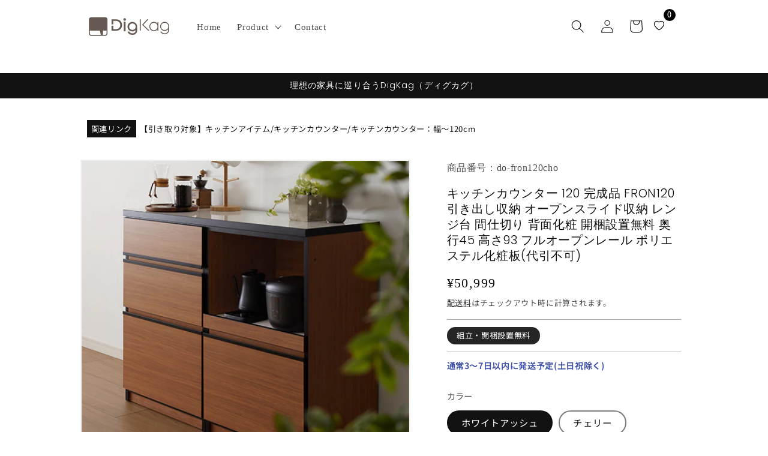

--- FILE ---
content_type: text/html; charset=utf-8
request_url: https://digkag.com/products/do-fron120cho
body_size: 47409
content:
<!doctype html>
<html class="no-js" lang="ja">
  <head>
    <meta charset="utf-8">
    <meta http-equiv="X-UA-Compatible" content="IE=edge">
    <meta name="viewport" content="width=device-width,initial-scale=1">
    <meta name="theme-color" content="">
    <link rel="canonical" href="https://digkag.com/products/do-fron120cho">

    <!--
      Event snippet for 購入 conversion page
      In your html page, add the snippet and call gtag_report_conversion when someone clicks on the chosen link or button.
    -->
    <script>
      function gtag_report_conversion(url) {
        var callback = function () {
          if (typeof(url) != 'undefined') {
            window.location = url;
          }
        };
        gtag('event', 'conversion', {
            'send_to': 'AW-16511697169/94KHCL2w2NYaEJGCssE9',
            'transaction_id': '',
            'event_callback': callback
        });
        return false;
      }
    </script>

    <!--
      Google tag (gtag.js)
      <script async src="https://www.googletagmanager.com/gtag/js?id=AW-16511697169"></script>
      <script>
        window.dataLayer = window.dataLayer || [];
        function gtag(){dataLayer.push(arguments);}
        gtag('js', new Date());

        gtag('config', 'AW-16511697169');
      </script>
    -->

    <!-- Google Tag Manager -->
    <!--
      <script>(function(w,d,s,l,i){w[l]=w[l]||[];w[l].push({'gtm.start':
      new Date().getTime(),event:'gtm.js'});var f=d.getElementsByTagName(s)[0],
      j=d.createElement(s),dl=l!='dataLayer'?'&l='+l:'';j.async=true;j.src=
      'https://www.googletagmanager.com/gtm.js?id='+i+dl;f.parentNode.insertBefore(j,f);
      })(window,document,'script','dataLayer','GTM-MKXJP2KT');</script>
    -->
    <!-- End Google Tag Manager --><link rel="icon" type="image/png" href="//digkag.com/cdn/shop/files/favicon_dark.svg?crop=center&height=32&v=1728982474&width=32"><link rel="preconnect" href="https://fonts.shopifycdn.com" crossorigin><title>
      キッチンカウンター 120 完成品 FRON120 引き出し収納 オープンスライド収納 レンジ台 間仕切り 背面化粧 開梱設置無料 奥行45
 &ndash; DigKag</title>

    
      <meta name="description" content="FRON ［フロン］&quot;使いやすさ&quot;を追求した理想の収納家具のご提案・大川家具安心の品質、完成品でのお届け・大容量収納引き出しにはフルオープンレールを採用・異素材の組み合わせ本体は木、取っ手にはブラックアルミを使用ブラック系統の家電ともマッチしやすいデザイン・幅は「60 / 120 / 180」の3サイズお部屋のサイズと用途に合わせることができます。・防湿、防臭加工ダストボックス収納には「モイス加工」を施しています。・アイランド型としても背面化粧を施しています。・耐水性天板には水に強いポリエステル化粧板を採用■型番FRON120CHO■商品名FRON120 引き出し収納 / オープンスライド収納■素材［天板］艶有ポリエステル化粧板［本">
    

    

<meta property="og:site_name" content="DigKag">
<meta property="og:url" content="https://digkag.com/products/do-fron120cho">
<meta property="og:title" content="キッチンカウンター 120 完成品 FRON120 引き出し収納 オープンスライド収納 レンジ台 間仕切り 背面化粧 開梱設置無料 奥行45">
<meta property="og:type" content="product">
<meta property="og:description" content="FRON ［フロン］&quot;使いやすさ&quot;を追求した理想の収納家具のご提案・大川家具安心の品質、完成品でのお届け・大容量収納引き出しにはフルオープンレールを採用・異素材の組み合わせ本体は木、取っ手にはブラックアルミを使用ブラック系統の家電ともマッチしやすいデザイン・幅は「60 / 120 / 180」の3サイズお部屋のサイズと用途に合わせることができます。・防湿、防臭加工ダストボックス収納には「モイス加工」を施しています。・アイランド型としても背面化粧を施しています。・耐水性天板には水に強いポリエステル化粧板を採用■型番FRON120CHO■商品名FRON120 引き出し収納 / オープンスライド収納■素材［天板］艶有ポリエステル化粧板［本"><meta property="og:image" content="http://digkag.com/cdn/shop/files/do-fron120cho.jpg?v=1716265936">
  <meta property="og:image:secure_url" content="https://digkag.com/cdn/shop/files/do-fron120cho.jpg?v=1716265936">
  <meta property="og:image:width" content="500">
  <meta property="og:image:height" content="500"><meta property="og:price:amount" content="50,999">
  <meta property="og:price:currency" content="JPY"><meta name="twitter:card" content="summary_large_image">
<meta name="twitter:title" content="キッチンカウンター 120 完成品 FRON120 引き出し収納 オープンスライド収納 レンジ台 間仕切り 背面化粧 開梱設置無料 奥行45">
<meta name="twitter:description" content="FRON ［フロン］&quot;使いやすさ&quot;を追求した理想の収納家具のご提案・大川家具安心の品質、完成品でのお届け・大容量収納引き出しにはフルオープンレールを採用・異素材の組み合わせ本体は木、取っ手にはブラックアルミを使用ブラック系統の家電ともマッチしやすいデザイン・幅は「60 / 120 / 180」の3サイズお部屋のサイズと用途に合わせることができます。・防湿、防臭加工ダストボックス収納には「モイス加工」を施しています。・アイランド型としても背面化粧を施しています。・耐水性天板には水に強いポリエステル化粧板を採用■型番FRON120CHO■商品名FRON120 引き出し収納 / オープンスライド収納■素材［天板］艶有ポリエステル化粧板［本">


    <script src="//digkag.com/cdn/shop/t/48/assets/constants.js?v=58251544750838685771752658662" defer="defer"></script>
    <script src="//digkag.com/cdn/shop/t/48/assets/pubsub.js?v=158357773527763999511752658662" defer="defer"></script>
    <script src="//digkag.com/cdn/shop/t/48/assets/global.js?v=37284204640041572741752658662" defer="defer"></script><script src="//digkag.com/cdn/shop/t/48/assets/animations.js?v=88693664871331136111752658662" defer="defer"></script><script>window.performance && window.performance.mark && window.performance.mark('shopify.content_for_header.start');</script><meta name="google-site-verification" content="ZkKPx1Z7ebsKltm92pJxG18BLSio9juQmePsgcGmJeE">
<meta id="shopify-digital-wallet" name="shopify-digital-wallet" content="/56677466167/digital_wallets/dialog">
<link rel="alternate" type="application/json+oembed" href="https://digkag.com/products/do-fron120cho.oembed">
<script async="async" src="/checkouts/internal/preloads.js?locale=ja-JP"></script>
<script id="shopify-features" type="application/json">{"accessToken":"3b4d1ca763330ef3331eb1fed6d73679","betas":["rich-media-storefront-analytics"],"domain":"digkag.com","predictiveSearch":false,"shopId":56677466167,"locale":"ja"}</script>
<script>var Shopify = Shopify || {};
Shopify.shop = "digkag.myshopify.com";
Shopify.locale = "ja";
Shopify.currency = {"active":"JPY","rate":"1.0"};
Shopify.country = "JP";
Shopify.theme = {"name":"25-07-16_USP-497ログイン画面修正","id":131896967223,"schema_name":"Dawn","schema_version":"13.0.1","theme_store_id":887,"role":"main"};
Shopify.theme.handle = "null";
Shopify.theme.style = {"id":null,"handle":null};
Shopify.cdnHost = "digkag.com/cdn";
Shopify.routes = Shopify.routes || {};
Shopify.routes.root = "/";</script>
<script type="module">!function(o){(o.Shopify=o.Shopify||{}).modules=!0}(window);</script>
<script>!function(o){function n(){var o=[];function n(){o.push(Array.prototype.slice.apply(arguments))}return n.q=o,n}var t=o.Shopify=o.Shopify||{};t.loadFeatures=n(),t.autoloadFeatures=n()}(window);</script>
<script id="shop-js-analytics" type="application/json">{"pageType":"product"}</script>
<script defer="defer" async type="module" src="//digkag.com/cdn/shopifycloud/shop-js/modules/v2/client.init-shop-cart-sync_CRO8OuKI.ja.esm.js"></script>
<script defer="defer" async type="module" src="//digkag.com/cdn/shopifycloud/shop-js/modules/v2/chunk.common_A56sv42F.esm.js"></script>
<script type="module">
  await import("//digkag.com/cdn/shopifycloud/shop-js/modules/v2/client.init-shop-cart-sync_CRO8OuKI.ja.esm.js");
await import("//digkag.com/cdn/shopifycloud/shop-js/modules/v2/chunk.common_A56sv42F.esm.js");

  window.Shopify.SignInWithShop?.initShopCartSync?.({"fedCMEnabled":true,"windoidEnabled":true});

</script>
<script>(function() {
  var isLoaded = false;
  function asyncLoad() {
    if (isLoaded) return;
    isLoaded = true;
    var urls = ["https:\/\/delivery-date-and-time-picker.amp.tokyo\/script_tags\/cart_attributes.js?shop=digkag.myshopify.com","https:\/\/wishlist.kaktusapp.com\/storage\/js\/kaktus_wishlist-digkag.myshopify.com.js?ver=198\u0026shop=digkag.myshopify.com"];
    for (var i = 0; i < urls.length; i++) {
      var s = document.createElement('script');
      s.type = 'text/javascript';
      s.async = true;
      s.src = urls[i];
      var x = document.getElementsByTagName('script')[0];
      x.parentNode.insertBefore(s, x);
    }
  };
  if(window.attachEvent) {
    window.attachEvent('onload', asyncLoad);
  } else {
    window.addEventListener('load', asyncLoad, false);
  }
})();</script>
<script id="__st">var __st={"a":56677466167,"offset":32400,"reqid":"293e6d38-4936-429c-a63e-82c6e04701dd-1768421335","pageurl":"digkag.com\/products\/do-fron120cho","u":"9bfad6c5d4da","p":"product","rtyp":"product","rid":6958552809527};</script>
<script>window.ShopifyPaypalV4VisibilityTracking = true;</script>
<script id="captcha-bootstrap">!function(){'use strict';const t='contact',e='account',n='new_comment',o=[[t,t],['blogs',n],['comments',n],[t,'customer']],c=[[e,'customer_login'],[e,'guest_login'],[e,'recover_customer_password'],[e,'create_customer']],r=t=>t.map((([t,e])=>`form[action*='/${t}']:not([data-nocaptcha='true']) input[name='form_type'][value='${e}']`)).join(','),a=t=>()=>t?[...document.querySelectorAll(t)].map((t=>t.form)):[];function s(){const t=[...o],e=r(t);return a(e)}const i='password',u='form_key',d=['recaptcha-v3-token','g-recaptcha-response','h-captcha-response',i],f=()=>{try{return window.sessionStorage}catch{return}},m='__shopify_v',_=t=>t.elements[u];function p(t,e,n=!1){try{const o=window.sessionStorage,c=JSON.parse(o.getItem(e)),{data:r}=function(t){const{data:e,action:n}=t;return t[m]||n?{data:e,action:n}:{data:t,action:n}}(c);for(const[e,n]of Object.entries(r))t.elements[e]&&(t.elements[e].value=n);n&&o.removeItem(e)}catch(o){console.error('form repopulation failed',{error:o})}}const l='form_type',E='cptcha';function T(t){t.dataset[E]=!0}const w=window,h=w.document,L='Shopify',v='ce_forms',y='captcha';let A=!1;((t,e)=>{const n=(g='f06e6c50-85a8-45c8-87d0-21a2b65856fe',I='https://cdn.shopify.com/shopifycloud/storefront-forms-hcaptcha/ce_storefront_forms_captcha_hcaptcha.v1.5.2.iife.js',D={infoText:'hCaptchaによる保護',privacyText:'プライバシー',termsText:'利用規約'},(t,e,n)=>{const o=w[L][v],c=o.bindForm;if(c)return c(t,g,e,D).then(n);var r;o.q.push([[t,g,e,D],n]),r=I,A||(h.body.append(Object.assign(h.createElement('script'),{id:'captcha-provider',async:!0,src:r})),A=!0)});var g,I,D;w[L]=w[L]||{},w[L][v]=w[L][v]||{},w[L][v].q=[],w[L][y]=w[L][y]||{},w[L][y].protect=function(t,e){n(t,void 0,e),T(t)},Object.freeze(w[L][y]),function(t,e,n,w,h,L){const[v,y,A,g]=function(t,e,n){const i=e?o:[],u=t?c:[],d=[...i,...u],f=r(d),m=r(i),_=r(d.filter((([t,e])=>n.includes(e))));return[a(f),a(m),a(_),s()]}(w,h,L),I=t=>{const e=t.target;return e instanceof HTMLFormElement?e:e&&e.form},D=t=>v().includes(t);t.addEventListener('submit',(t=>{const e=I(t);if(!e)return;const n=D(e)&&!e.dataset.hcaptchaBound&&!e.dataset.recaptchaBound,o=_(e),c=g().includes(e)&&(!o||!o.value);(n||c)&&t.preventDefault(),c&&!n&&(function(t){try{if(!f())return;!function(t){const e=f();if(!e)return;const n=_(t);if(!n)return;const o=n.value;o&&e.removeItem(o)}(t);const e=Array.from(Array(32),(()=>Math.random().toString(36)[2])).join('');!function(t,e){_(t)||t.append(Object.assign(document.createElement('input'),{type:'hidden',name:u})),t.elements[u].value=e}(t,e),function(t,e){const n=f();if(!n)return;const o=[...t.querySelectorAll(`input[type='${i}']`)].map((({name:t})=>t)),c=[...d,...o],r={};for(const[a,s]of new FormData(t).entries())c.includes(a)||(r[a]=s);n.setItem(e,JSON.stringify({[m]:1,action:t.action,data:r}))}(t,e)}catch(e){console.error('failed to persist form',e)}}(e),e.submit())}));const S=(t,e)=>{t&&!t.dataset[E]&&(n(t,e.some((e=>e===t))),T(t))};for(const o of['focusin','change'])t.addEventListener(o,(t=>{const e=I(t);D(e)&&S(e,y())}));const B=e.get('form_key'),M=e.get(l),P=B&&M;t.addEventListener('DOMContentLoaded',(()=>{const t=y();if(P)for(const e of t)e.elements[l].value===M&&p(e,B);[...new Set([...A(),...v().filter((t=>'true'===t.dataset.shopifyCaptcha))])].forEach((e=>S(e,t)))}))}(h,new URLSearchParams(w.location.search),n,t,e,['guest_login'])})(!0,!0)}();</script>
<script integrity="sha256-4kQ18oKyAcykRKYeNunJcIwy7WH5gtpwJnB7kiuLZ1E=" data-source-attribution="shopify.loadfeatures" defer="defer" src="//digkag.com/cdn/shopifycloud/storefront/assets/storefront/load_feature-a0a9edcb.js" crossorigin="anonymous"></script>
<script data-source-attribution="shopify.dynamic_checkout.dynamic.init">var Shopify=Shopify||{};Shopify.PaymentButton=Shopify.PaymentButton||{isStorefrontPortableWallets:!0,init:function(){window.Shopify.PaymentButton.init=function(){};var t=document.createElement("script");t.src="https://digkag.com/cdn/shopifycloud/portable-wallets/latest/portable-wallets.ja.js",t.type="module",document.head.appendChild(t)}};
</script>
<script data-source-attribution="shopify.dynamic_checkout.buyer_consent">
  function portableWalletsHideBuyerConsent(e){var t=document.getElementById("shopify-buyer-consent"),n=document.getElementById("shopify-subscription-policy-button");t&&n&&(t.classList.add("hidden"),t.setAttribute("aria-hidden","true"),n.removeEventListener("click",e))}function portableWalletsShowBuyerConsent(e){var t=document.getElementById("shopify-buyer-consent"),n=document.getElementById("shopify-subscription-policy-button");t&&n&&(t.classList.remove("hidden"),t.removeAttribute("aria-hidden"),n.addEventListener("click",e))}window.Shopify?.PaymentButton&&(window.Shopify.PaymentButton.hideBuyerConsent=portableWalletsHideBuyerConsent,window.Shopify.PaymentButton.showBuyerConsent=portableWalletsShowBuyerConsent);
</script>
<script>
  function portableWalletsCleanup(e){e&&e.src&&console.error("Failed to load portable wallets script "+e.src);var t=document.querySelectorAll("shopify-accelerated-checkout .shopify-payment-button__skeleton, shopify-accelerated-checkout-cart .wallet-cart-button__skeleton"),e=document.getElementById("shopify-buyer-consent");for(let e=0;e<t.length;e++)t[e].remove();e&&e.remove()}function portableWalletsNotLoadedAsModule(e){e instanceof ErrorEvent&&"string"==typeof e.message&&e.message.includes("import.meta")&&"string"==typeof e.filename&&e.filename.includes("portable-wallets")&&(window.removeEventListener("error",portableWalletsNotLoadedAsModule),window.Shopify.PaymentButton.failedToLoad=e,"loading"===document.readyState?document.addEventListener("DOMContentLoaded",window.Shopify.PaymentButton.init):window.Shopify.PaymentButton.init())}window.addEventListener("error",portableWalletsNotLoadedAsModule);
</script>

<script type="module" src="https://digkag.com/cdn/shopifycloud/portable-wallets/latest/portable-wallets.ja.js" onError="portableWalletsCleanup(this)" crossorigin="anonymous"></script>
<script nomodule>
  document.addEventListener("DOMContentLoaded", portableWalletsCleanup);
</script>

<link id="shopify-accelerated-checkout-styles" rel="stylesheet" media="screen" href="https://digkag.com/cdn/shopifycloud/portable-wallets/latest/accelerated-checkout-backwards-compat.css" crossorigin="anonymous">
<style id="shopify-accelerated-checkout-cart">
        #shopify-buyer-consent {
  margin-top: 1em;
  display: inline-block;
  width: 100%;
}

#shopify-buyer-consent.hidden {
  display: none;
}

#shopify-subscription-policy-button {
  background: none;
  border: none;
  padding: 0;
  text-decoration: underline;
  font-size: inherit;
  cursor: pointer;
}

#shopify-subscription-policy-button::before {
  box-shadow: none;
}

      </style>
<script id="sections-script" data-sections="header" defer="defer" src="//digkag.com/cdn/shop/t/48/compiled_assets/scripts.js?3060"></script>
<script>window.performance && window.performance.mark && window.performance.mark('shopify.content_for_header.end');</script>


    <style data-shopify>
      @font-face {
  font-family: "Noto Sans Japanese";
  font-weight: 400;
  font-style: normal;
  font-display: swap;
  src: url("//digkag.com/cdn/fonts/noto_sans_japanese/notosansjapanese_n4.74a6927b879b930fdec4ab8bb6917103ae8bbca9.woff2") format("woff2"),
       url("//digkag.com/cdn/fonts/noto_sans_japanese/notosansjapanese_n4.15630f5c60bcf9ed7de2df9484ab75ddd007c8e2.woff") format("woff");
}

      @font-face {
  font-family: "Noto Sans Japanese";
  font-weight: 700;
  font-style: normal;
  font-display: swap;
  src: url("//digkag.com/cdn/fonts/noto_sans_japanese/notosansjapanese_n7.1abda075dc6bf08053b865d23e5712ef6cfa899b.woff2") format("woff2"),
       url("//digkag.com/cdn/fonts/noto_sans_japanese/notosansjapanese_n7.aa2be2df2112f4742b97ac4fa9dca5bb760e3ab4.woff") format("woff");
}

      
      
      @font-face {
  font-family: Poppins;
  font-weight: 300;
  font-style: normal;
  font-display: swap;
  src: url("//digkag.com/cdn/fonts/poppins/poppins_n3.05f58335c3209cce17da4f1f1ab324ebe2982441.woff2") format("woff2"),
       url("//digkag.com/cdn/fonts/poppins/poppins_n3.6971368e1f131d2c8ff8e3a44a36b577fdda3ff5.woff") format("woff");
}


      
        :root,
        .color-scheme-1 {
          --color-background: 255,255,255;
        
          --gradient-background: #ffffff;
        

        

        --color-foreground: 18,18,18;
        --color-background-contrast: 191,191,191;
        --color-shadow: 18,18,18;
        --color-button: 18,18,18;
        --color-button-text: 255,255,255;
        --color-secondary-button: 255,255,255;
        --color-secondary-button-text: 18,18,18;
        --color-link: 18,18,18;
        --color-badge-foreground: 18,18,18;
        --color-badge-background: 255,255,255;
        --color-badge-border: 18,18,18;
        --payment-terms-background-color: rgb(255 255 255);
      }
      
        
        .color-scheme-2 {
          --color-background: 243,243,243;
        
          --gradient-background: #f3f3f3;
        

        

        --color-foreground: 18,18,18;
        --color-background-contrast: 179,179,179;
        --color-shadow: 18,18,18;
        --color-button: 18,18,18;
        --color-button-text: 243,243,243;
        --color-secondary-button: 243,243,243;
        --color-secondary-button-text: 18,18,18;
        --color-link: 18,18,18;
        --color-badge-foreground: 18,18,18;
        --color-badge-background: 243,243,243;
        --color-badge-border: 18,18,18;
        --payment-terms-background-color: rgb(243 243 243);
      }
      
        
        .color-scheme-3 {
          --color-background: 122,123,86;
        
          --gradient-background: #7a7b56;
        

        

        --color-foreground: 255,255,255;
        --color-background-contrast: 48,48,34;
        --color-shadow: 18,18,18;
        --color-button: 255,255,255;
        --color-button-text: 0,0,0;
        --color-secondary-button: 122,123,86;
        --color-secondary-button-text: 255,255,255;
        --color-link: 255,255,255;
        --color-badge-foreground: 255,255,255;
        --color-badge-background: 122,123,86;
        --color-badge-border: 255,255,255;
        --payment-terms-background-color: rgb(122 123 86);
      }
      
        
        .color-scheme-4 {
          --color-background: 18,18,18;
        
          --gradient-background: #121212;
        

        

        --color-foreground: 255,255,255;
        --color-background-contrast: 146,146,146;
        --color-shadow: 18,18,18;
        --color-button: 255,255,255;
        --color-button-text: 18,18,18;
        --color-secondary-button: 18,18,18;
        --color-secondary-button-text: 255,255,255;
        --color-link: 255,255,255;
        --color-badge-foreground: 255,255,255;
        --color-badge-background: 18,18,18;
        --color-badge-border: 255,255,255;
        --payment-terms-background-color: rgb(18 18 18);
      }
      
        
        .color-scheme-5 {
          --color-background: 51,79,180;
        
          --gradient-background: #334fb4;
        

        

        --color-foreground: 255,255,255;
        --color-background-contrast: 23,35,81;
        --color-shadow: 18,18,18;
        --color-button: 255,255,255;
        --color-button-text: 51,79,180;
        --color-secondary-button: 51,79,180;
        --color-secondary-button-text: 255,255,255;
        --color-link: 255,255,255;
        --color-badge-foreground: 255,255,255;
        --color-badge-background: 51,79,180;
        --color-badge-border: 255,255,255;
        --payment-terms-background-color: rgb(51 79 180);
      }
      
        
        .color-scheme-62bcafa4-ffbb-4ca7-b870-29850c58e8fd {
          --color-background: 255,255,255;
        
          --gradient-background: #ffffff;
        

        

        --color-foreground: 18,18,18;
        --color-background-contrast: 191,191,191;
        --color-shadow: 18,18,18;
        --color-button: 0,0,0;
        --color-button-text: 255,255,255;
        --color-secondary-button: 255,255,255;
        --color-secondary-button-text: 18,18,18;
        --color-link: 18,18,18;
        --color-badge-foreground: 18,18,18;
        --color-badge-background: 255,255,255;
        --color-badge-border: 18,18,18;
        --payment-terms-background-color: rgb(255 255 255);
      }
      
        
        .color-scheme-9bf7d076-15cb-4278-a015-0c0abbeb2b2f {
          --color-background: 255,255,255;
        
          --gradient-background: #ffffff;
        

        

        --color-foreground: 18,18,18;
        --color-background-contrast: 191,191,191;
        --color-shadow: 18,18,18;
        --color-button: 18,18,18;
        --color-button-text: 255,255,255;
        --color-secondary-button: 255,255,255;
        --color-secondary-button-text: 18,18,18;
        --color-link: 18,18,18;
        --color-badge-foreground: 18,18,18;
        --color-badge-background: 255,255,255;
        --color-badge-border: 18,18,18;
        --payment-terms-background-color: rgb(255 255 255);
      }
      

      body, .color-scheme-1, .color-scheme-2, .color-scheme-3, .color-scheme-4, .color-scheme-5, .color-scheme-62bcafa4-ffbb-4ca7-b870-29850c58e8fd, .color-scheme-9bf7d076-15cb-4278-a015-0c0abbeb2b2f {
        color: rgba(var(--color-foreground), 0.75);
        background-color: rgb(var(--color-background));
      }

      :root {
        --font-body-family: "Noto Sans Japanese", sans-serif;
        --font-body-style: normal;
        --font-body-weight: 400;
        --font-body-weight-bold: 700;

        --font-heading-family: Poppins, sans-serif;
        --font-heading-style: normal;
        --font-heading-weight: 300;

        --font-body-scale: 1.1;
        --font-heading-scale: 1.0;

        --media-padding: px;
        --media-border-opacity: 0.05;
        --media-border-width: 2px;
        --media-radius: 0px;
        --media-shadow-opacity: 0.0;
        --media-shadow-horizontal-offset: 0px;
        --media-shadow-vertical-offset: 0px;
        --media-shadow-blur-radius: 5px;
        --media-shadow-visible: 0;

        --page-width: 100rem;
        --page-width-margin: 0rem;

        --product-card-image-padding: 0.0rem;
        --product-card-corner-radius: 0.0rem;
        --product-card-text-alignment: left;
        --product-card-border-width: 0.0rem;
        --product-card-border-opacity: 0.1;
        --product-card-shadow-opacity: 0.0;
        --product-card-shadow-visible: 0;
        --product-card-shadow-horizontal-offset: 0.0rem;
        --product-card-shadow-vertical-offset: 0.4rem;
        --product-card-shadow-blur-radius: 0.5rem;

        --collection-card-image-padding: 0.0rem;
        --collection-card-corner-radius: 0.0rem;
        --collection-card-text-alignment: left;
        --collection-card-border-width: 0.0rem;
        --collection-card-border-opacity: 0.1;
        --collection-card-shadow-opacity: 0.0;
        --collection-card-shadow-visible: 0;
        --collection-card-shadow-horizontal-offset: 0.0rem;
        --collection-card-shadow-vertical-offset: 0.4rem;
        --collection-card-shadow-blur-radius: 0.5rem;

        --blog-card-image-padding: 0.0rem;
        --blog-card-corner-radius: 0.0rem;
        --blog-card-text-alignment: left;
        --blog-card-border-width: 0.0rem;
        --blog-card-border-opacity: 0.1;
        --blog-card-shadow-opacity: 0.0;
        --blog-card-shadow-visible: 0;
        --blog-card-shadow-horizontal-offset: 0.0rem;
        --blog-card-shadow-vertical-offset: 0.4rem;
        --blog-card-shadow-blur-radius: 0.5rem;

        --badge-corner-radius: 4.0rem;

        --popup-border-width: 1px;
        --popup-border-opacity: 0.1;
        --popup-corner-radius: 0px;
        --popup-shadow-opacity: 0.05;
        --popup-shadow-horizontal-offset: 0px;
        --popup-shadow-vertical-offset: 4px;
        --popup-shadow-blur-radius: 5px;

        --drawer-border-width: 1px;
        --drawer-border-opacity: 0.1;
        --drawer-shadow-opacity: 0.0;
        --drawer-shadow-horizontal-offset: 0px;
        --drawer-shadow-vertical-offset: 4px;
        --drawer-shadow-blur-radius: 5px;

        --spacing-sections-desktop: 36px;
        --spacing-sections-mobile: 25px;

        --grid-desktop-vertical-spacing: 32px;
        --grid-desktop-horizontal-spacing: 32px;
        --grid-mobile-vertical-spacing: 16px;
        --grid-mobile-horizontal-spacing: 16px;

        --text-boxes-border-opacity: 0.1;
        --text-boxes-border-width: 0px;
        --text-boxes-radius: 0px;
        --text-boxes-shadow-opacity: 0.0;
        --text-boxes-shadow-visible: 0;
        --text-boxes-shadow-horizontal-offset: 0px;
        --text-boxes-shadow-vertical-offset: 4px;
        --text-boxes-shadow-blur-radius: 5px;

        --buttons-radius: 0px;
        --buttons-radius-outset: 0px;
        --buttons-border-width: 1px;
        --buttons-border-opacity: 1.0;
        --buttons-shadow-opacity: 0.0;
        --buttons-shadow-visible: 0;
        --buttons-shadow-horizontal-offset: 0px;
        --buttons-shadow-vertical-offset: 4px;
        --buttons-shadow-blur-radius: 5px;
        --buttons-border-offset: 0px;

        --inputs-radius: 0px;
        --inputs-border-width: 1px;
        --inputs-border-opacity: 0.55;
        --inputs-shadow-opacity: 0.0;
        --inputs-shadow-horizontal-offset: 0px;
        --inputs-margin-offset: 0px;
        --inputs-shadow-vertical-offset: 4px;
        --inputs-shadow-blur-radius: 5px;
        --inputs-radius-outset: 0px;

        --variant-pills-radius: 40px;
        --variant-pills-border-width: 2px;
        --variant-pills-border-opacity: 0.55;
        --variant-pills-shadow-opacity: 0.0;
        --variant-pills-shadow-horizontal-offset: 0px;
        --variant-pills-shadow-vertical-offset: 4px;
        --variant-pills-shadow-blur-radius: 5px;
      }

      *,
      *::before,
      *::after {
        box-sizing: inherit;
      }

      html {
        box-sizing: border-box;
        font-size: calc(var(--font-body-scale) * 62.5%);
        height: 100%;
      }

      body {
        display: grid;
        grid-template-rows: auto auto 1fr auto;
        grid-template-columns: 100%;
        min-height: 100%;
        margin: 0;
        font-size: 1.5rem;
        letter-spacing: 0.06rem;
        line-height: calc(1 + 0.8 / var(--font-body-scale));
        font-family: var(--font-body-family);
        font-style: var(--font-body-style);
        font-weight: var(--font-body-weight);
      }

      @media screen and (min-width: 750px) {
        body {
          font-size: 1.6rem;
        }
      }
    </style>

    <link href="//digkag.com/cdn/shop/t/48/assets/base.css?v=177006672099175912321752658662" rel="stylesheet" type="text/css" media="all" />
<link rel="preload" as="font" href="//digkag.com/cdn/fonts/noto_sans_japanese/notosansjapanese_n4.74a6927b879b930fdec4ab8bb6917103ae8bbca9.woff2" type="font/woff2" crossorigin><link rel="preload" as="font" href="//digkag.com/cdn/fonts/poppins/poppins_n3.05f58335c3209cce17da4f1f1ab324ebe2982441.woff2" type="font/woff2" crossorigin><link
        rel="stylesheet"
        href="//digkag.com/cdn/shop/t/48/assets/component-predictive-search.css?v=118923337488134913561752658662"
        media="print"
        onload="this.media='all'"
      ><script>
      document.documentElement.className = document.documentElement.className.replace('no-js', 'js');
      if (Shopify.designMode) {
        document.documentElement.classList.add('shopify-design-mode');
      }
    </script>
    <script type="text/javascript">
      (function(c,l,a,r,i,t,y){
          c[a]=c[a]||function(){(c[a].q=c[a].q||[]).push(arguments)};
          t=l.createElement(r);t.async=1;t.src="https://www.clarity.ms/tag/"+i;
          y=l.getElementsByTagName(r)[0];y.parentNode.insertBefore(t,y);
      })(window, document, "clarity", "script", "mxwng3kngh");
    </script>
  <!-- BEGIN app block: shopify://apps//blocks/embed/5c32e80d-58a7-4e80-805d-f1e065eedebf --><script
  id='marutto-affiliate-script'
  async
  
  
  src='https://asia-northeast1-affiliate-pr.cloudfunctions.net/script?shop=digkag.myshopify.com&from_theme=true'
  
  
  type='text/javascript'
></script>


<!-- END app block --><!-- BEGIN app block: shopify://apps/judge-me-reviews/blocks/judgeme_core/61ccd3b1-a9f2-4160-9fe9-4fec8413e5d8 --><!-- Start of Judge.me Core -->






<link rel="dns-prefetch" href="https://cdnwidget.judge.me">
<link rel="dns-prefetch" href="https://cdn.judge.me">
<link rel="dns-prefetch" href="https://cdn1.judge.me">
<link rel="dns-prefetch" href="https://api.judge.me">

<script data-cfasync='false' class='jdgm-settings-script'>window.jdgmSettings={"pagination":5,"disable_web_reviews":false,"badge_no_review_text":"レビューなし","badge_n_reviews_text":"{{ n }}件のレビュー","badge_star_color":"#27487B","hide_badge_preview_if_no_reviews":true,"badge_hide_text":false,"enforce_center_preview_badge":false,"widget_title":"カスタマーレビュー","widget_open_form_text":"レビューを書く","widget_close_form_text":"レビューをキャンセル","widget_refresh_page_text":"ページを更新","widget_summary_text":"{{ number_of_reviews }}件のレビューに基づく","widget_no_review_text":"最初のレビューを書きましょう","widget_name_field_text":"表示名","widget_verified_name_field_text":"認証された名前（公開）","widget_name_placeholder_text":"表示名","widget_required_field_error_text":"このフィールドは必須です。","widget_email_field_text":"メールアドレス","widget_verified_email_field_text":"認証されたメール（非公開、編集不可）","widget_email_placeholder_text":"あなたのメールアドレス（非公開）","widget_email_field_error_text":"有効なメールアドレスを入力してください。","widget_rating_field_text":"評価","widget_review_title_field_text":"レビュータイトル","widget_review_title_placeholder_text":"レビューにタイトルをつける","widget_review_body_field_text":"レビュー内容","widget_review_body_placeholder_text":"ここに書き始めてください...","widget_pictures_field_text":"写真/動画（任意）","widget_submit_review_text":"レビューを送信","widget_submit_verified_review_text":"認証済みレビューを送信","widget_submit_success_msg_with_auto_publish":"ありがとうございます！数分後にページを更新して、あなたのレビューを確認してください。\u003ca href='https://judge.me/login' target='_blank' rel='nofollow noopener'\u003eJudge.me\u003c/a\u003eにログインすることで、レビューの削除や編集ができます。","widget_submit_success_msg_no_auto_publish":"ありがとうございます！あなたのレビューはショップ管理者の承認を得た後に公開されます。\u003ca href='https://judge.me/login' target='_blank' rel='nofollow noopener'\u003eJudge.me\u003c/a\u003eにログインすることで、レビューの削除や編集ができます。","widget_show_default_reviews_out_of_total_text":"{{ n_reviews }}件のレビューのうち{{ n_reviews_shown }}件を表示しています。","widget_show_all_link_text":"すべて表示","widget_show_less_link_text":"表示を減らす","widget_author_said_text":"{{ reviewer_name }}の言葉：","widget_days_text":"{{ n }}日前","widget_weeks_text":"{{ n }}週間前","widget_months_text":"{{ n }}ヶ月前","widget_years_text":"{{ n }}年前","widget_yesterday_text":"昨日","widget_today_text":"今日","widget_replied_text":"\u003e\u003e {{ shop_name }}の返信：","widget_read_more_text":"続きを読む","widget_reviewer_name_as_initial":"","widget_rating_filter_color":"#fbcd0a","widget_rating_filter_see_all_text":"すべてのレビューを見る","widget_sorting_most_recent_text":"最新順","widget_sorting_highest_rating_text":"最高評価順","widget_sorting_lowest_rating_text":"最低評価順","widget_sorting_with_pictures_text":"写真付きのみ","widget_sorting_most_helpful_text":"最も役立つ順","widget_open_question_form_text":"質問する","widget_reviews_subtab_text":"レビュー","widget_questions_subtab_text":"質問","widget_question_label_text":"質問","widget_answer_label_text":"回答","widget_question_placeholder_text":"ここに質問を書いてください","widget_submit_question_text":"質問を送信","widget_question_submit_success_text":"ご質問ありがとうございます！回答があり次第ご連絡いたします。","widget_star_color":"#665951","verified_badge_text":"認証済み","verified_badge_bg_color":"","verified_badge_text_color":"","verified_badge_placement":"left-of-reviewer-name","widget_review_max_height":"","widget_hide_border":false,"widget_social_share":false,"widget_thumb":false,"widget_review_location_show":false,"widget_location_format":"","all_reviews_include_out_of_store_products":true,"all_reviews_out_of_store_text":"（ストア外）","all_reviews_pagination":100,"all_reviews_product_name_prefix_text":"について","enable_review_pictures":true,"enable_question_anwser":false,"widget_theme":"default","review_date_format":"mm/dd/yyyy","default_sort_method":"most-recent","widget_product_reviews_subtab_text":"製品レビュー","widget_shop_reviews_subtab_text":"ショップレビュー","widget_other_products_reviews_text":"他の製品のレビュー","widget_store_reviews_subtab_text":"ショップレビュー","widget_no_store_reviews_text":"この店舗はまだレビューを受け取っていません","widget_web_restriction_product_reviews_text":"この製品に対するレビューはまだありません","widget_no_items_text":"アイテムが見つかりません","widget_show_more_text":"もっと見る","widget_write_a_store_review_text":"ストアレビューを書く","widget_other_languages_heading":"他の言語のレビュー","widget_translate_review_text":"レビューを{{ language }}に翻訳","widget_translating_review_text":"翻訳中...","widget_show_original_translation_text":"原文を表示 ({{ language }})","widget_translate_review_failed_text":"レビューを翻訳できませんでした。","widget_translate_review_retry_text":"再試行","widget_translate_review_try_again_later_text":"後でもう一度お試しください","show_product_url_for_grouped_product":false,"widget_sorting_pictures_first_text":"写真を最初に","show_pictures_on_all_rev_page_mobile":false,"show_pictures_on_all_rev_page_desktop":false,"floating_tab_hide_mobile_install_preference":false,"floating_tab_button_name":"★ レビュー","floating_tab_title":"お客様の声","floating_tab_button_color":"","floating_tab_button_background_color":"","floating_tab_url":"","floating_tab_url_enabled":false,"floating_tab_tab_style":"text","all_reviews_text_badge_text":"お客様は当店を{{ shop.metafields.judgeme.all_reviews_count }}件のレビューに基づいて{{ shop.metafields.judgeme.all_reviews_rating | round: 1 }}/5と評価しています。","all_reviews_text_badge_text_branded_style":"{{ shop.metafields.judgeme.all_reviews_count }}件のレビューに基づいて5つ星中{{ shop.metafields.judgeme.all_reviews_rating | round: 1 }}つ星","is_all_reviews_text_badge_a_link":false,"show_stars_for_all_reviews_text_badge":false,"all_reviews_text_badge_url":"","all_reviews_text_style":"branded","all_reviews_text_color_style":"judgeme_brand_color","all_reviews_text_color":"#108474","all_reviews_text_show_jm_brand":true,"featured_carousel_show_header":false,"featured_carousel_title":"お客様の声","testimonials_carousel_title":"お客様の声","videos_carousel_title":"お客様の声","cards_carousel_title":"お客様の声","featured_carousel_count_text":"{{ n }}件のレビューから","featured_carousel_add_link_to_all_reviews_page":true,"featured_carousel_url":"","featured_carousel_show_images":true,"featured_carousel_autoslide_interval":5,"featured_carousel_arrows_on_the_sides":true,"featured_carousel_height":400,"featured_carousel_width":100,"featured_carousel_image_size":0,"featured_carousel_image_height":250,"featured_carousel_arrow_color":"#eeeeee","verified_count_badge_style":"branded","verified_count_badge_orientation":"horizontal","verified_count_badge_color_style":"judgeme_brand_color","verified_count_badge_color":"#108474","is_verified_count_badge_a_link":false,"verified_count_badge_url":"","verified_count_badge_show_jm_brand":true,"widget_rating_preset_default":5,"widget_first_sub_tab":"product-reviews","widget_show_histogram":true,"widget_histogram_use_custom_color":false,"widget_pagination_use_custom_color":false,"widget_star_use_custom_color":true,"widget_verified_badge_use_custom_color":false,"widget_write_review_use_custom_color":false,"picture_reminder_submit_button":"Upload Pictures","enable_review_videos":false,"mute_video_by_default":false,"widget_sorting_videos_first_text":"動画を最初に","widget_review_pending_text":"保留中","featured_carousel_items_for_large_screen":3,"social_share_options_order":"Facebook,Twitter","remove_microdata_snippet":true,"disable_json_ld":false,"enable_json_ld_products":false,"preview_badge_show_question_text":false,"preview_badge_no_question_text":"質問なし","preview_badge_n_question_text":"{{ number_of_questions }}件の質問","qa_badge_show_icon":false,"qa_badge_position":"same-row","remove_judgeme_branding":false,"widget_add_search_bar":false,"widget_search_bar_placeholder":"検索","widget_sorting_verified_only_text":"認証済みのみ","featured_carousel_theme":"default","featured_carousel_show_rating":true,"featured_carousel_show_title":true,"featured_carousel_show_body":true,"featured_carousel_show_date":false,"featured_carousel_show_reviewer":false,"featured_carousel_show_product":false,"featured_carousel_header_background_color":"#108474","featured_carousel_header_text_color":"#ffffff","featured_carousel_name_product_separator":"reviewed","featured_carousel_full_star_background":"#108474","featured_carousel_empty_star_background":"#dadada","featured_carousel_vertical_theme_background":"#f9fafb","featured_carousel_verified_badge_enable":false,"featured_carousel_verified_badge_color":"#665951","featured_carousel_border_style":"round","featured_carousel_review_line_length_limit":3,"featured_carousel_more_reviews_button_text":"さらにレビューを読む","featured_carousel_view_product_button_text":"製品を見る","all_reviews_page_load_reviews_on":"scroll","all_reviews_page_load_more_text":"さらにレビューを読み込む","disable_fb_tab_reviews":false,"enable_ajax_cdn_cache":false,"widget_advanced_speed_features":5,"widget_public_name_text":"のように公開表示","default_reviewer_name":"John Smith","default_reviewer_name_has_non_latin":true,"widget_reviewer_anonymous":"匿名","medals_widget_title":"Judge.me レビューメダル","medals_widget_background_color":"#f9fafb","medals_widget_position":"footer_all_pages","medals_widget_border_color":"#f9fafb","medals_widget_verified_text_position":"left","medals_widget_use_monochromatic_version":false,"medals_widget_elements_color":"#108474","show_reviewer_avatar":true,"widget_invalid_yt_video_url_error_text":"YouTubeビデオURLではありません","widget_max_length_field_error_text":"{0}文字以内で入力してください。","widget_show_country_flag":false,"widget_show_collected_via_shop_app":true,"widget_verified_by_shop_badge_style":"light","widget_verified_by_shop_text":"ショップによって認証","widget_show_photo_gallery":false,"widget_load_with_code_splitting":true,"widget_ugc_install_preference":false,"widget_ugc_title":"私たちが作り、あなたが共有","widget_ugc_subtitle":"タグ付けすると、あなたの写真が私たちのページで特集されます","widget_ugc_arrows_color":"#ffffff","widget_ugc_primary_button_text":"今すぐ購入","widget_ugc_primary_button_background_color":"#108474","widget_ugc_primary_button_text_color":"#ffffff","widget_ugc_primary_button_border_width":"0","widget_ugc_primary_button_border_style":"none","widget_ugc_primary_button_border_color":"#108474","widget_ugc_primary_button_border_radius":"25","widget_ugc_secondary_button_text":"さらに読み込む","widget_ugc_secondary_button_background_color":"#ffffff","widget_ugc_secondary_button_text_color":"#108474","widget_ugc_secondary_button_border_width":"2","widget_ugc_secondary_button_border_style":"solid","widget_ugc_secondary_button_border_color":"#108474","widget_ugc_secondary_button_border_radius":"25","widget_ugc_reviews_button_text":"レビューを見る","widget_ugc_reviews_button_background_color":"#ffffff","widget_ugc_reviews_button_text_color":"#108474","widget_ugc_reviews_button_border_width":"2","widget_ugc_reviews_button_border_style":"solid","widget_ugc_reviews_button_border_color":"#108474","widget_ugc_reviews_button_border_radius":"25","widget_ugc_reviews_button_link_to":"judgeme-reviews-page","widget_ugc_show_post_date":true,"widget_ugc_max_width":"800","widget_rating_metafield_value_type":true,"widget_primary_color":"#665951","widget_enable_secondary_color":false,"widget_secondary_color":"#edf5f5","widget_summary_average_rating_text":"5つ星中{{ average_rating }}つ星","widget_media_grid_title":"お客様の写真と動画","widget_media_grid_see_more_text":"もっと見る","widget_round_style":false,"widget_show_product_medals":true,"widget_verified_by_judgeme_text":"Judge.meによって認証","widget_show_store_medals":true,"widget_verified_by_judgeme_text_in_store_medals":"Judge.meによって認証","widget_media_field_exceed_quantity_message":"申し訳ありませんが、1つのレビューにつき{{ max_media }}つまでしか受け付けられません。","widget_media_field_exceed_limit_message":"{{ file_name }}が大きすぎます。{{ size_limit }}MB未満の{{ media_type }}を選択してください。","widget_review_submitted_text":"レビューが送信されました！","widget_question_submitted_text":"質問が送信されました！","widget_close_form_text_question":"キャンセル","widget_write_your_answer_here_text":"ここに回答を書いてください","widget_enabled_branded_link":true,"widget_show_collected_by_judgeme":true,"widget_reviewer_name_color":"","widget_write_review_text_color":"","widget_write_review_bg_color":"","widget_collected_by_judgeme_text":"Judge.meによって収集","widget_pagination_type":"standard","widget_load_more_text":"さらに読み込む","widget_load_more_color":"#108474","widget_full_review_text":"完全なレビュー","widget_read_more_reviews_text":"さらにレビューを読む","widget_read_questions_text":"質問を読む","widget_questions_and_answers_text":"質問と回答","widget_verified_by_text":"認証元","widget_verified_text":"認証済み","widget_number_of_reviews_text":"{{ number_of_reviews }}件のレビュー","widget_back_button_text":"戻る","widget_next_button_text":"次へ","widget_custom_forms_filter_button":"フィルター","custom_forms_style":"horizontal","widget_show_review_information":false,"how_reviews_are_collected":"レビューの収集方法は？","widget_show_review_keywords":false,"widget_gdpr_statement":"あなたのデータの使用方法：あなたが残したレビューについてのみ、必要な場合にのみご連絡いたします。レビューを送信することで、Judge.meの\u003ca href='https://judge.me/terms' target='_blank' rel='nofollow noopener'\u003e利用規約\u003c/a\u003e、\u003ca href='https://judge.me/privacy' target='_blank' rel='nofollow noopener'\u003eプライバシーポリシー\u003c/a\u003e、\u003ca href='https://judge.me/content-policy' target='_blank' rel='nofollow noopener'\u003eコンテンツポリシー\u003c/a\u003eに同意したことになります。","widget_multilingual_sorting_enabled":false,"widget_translate_review_content_enabled":false,"widget_translate_review_content_method":"manual","popup_widget_review_selection":"automatically_with_pictures","popup_widget_round_border_style":true,"popup_widget_show_title":true,"popup_widget_show_body":true,"popup_widget_show_reviewer":false,"popup_widget_show_product":true,"popup_widget_show_pictures":true,"popup_widget_use_review_picture":true,"popup_widget_show_on_home_page":true,"popup_widget_show_on_product_page":true,"popup_widget_show_on_collection_page":true,"popup_widget_show_on_cart_page":true,"popup_widget_position":"bottom_left","popup_widget_first_review_delay":5,"popup_widget_duration":5,"popup_widget_interval":5,"popup_widget_review_count":5,"popup_widget_hide_on_mobile":true,"review_snippet_widget_round_border_style":true,"review_snippet_widget_card_color":"#FFFFFF","review_snippet_widget_slider_arrows_background_color":"#FFFFFF","review_snippet_widget_slider_arrows_color":"#000000","review_snippet_widget_star_color":"#108474","show_product_variant":false,"all_reviews_product_variant_label_text":"バリエーション: ","widget_show_verified_branding":false,"widget_ai_summary_title":"お客様の声","widget_ai_summary_disclaimer":"最近のカスタマーレビューに基づくAI搭載レビュー要約","widget_show_ai_summary":false,"widget_show_ai_summary_bg":false,"widget_show_review_title_input":true,"redirect_reviewers_invited_via_email":"external_form","request_store_review_after_product_review":false,"request_review_other_products_in_order":false,"review_form_color_scheme":"default","review_form_corner_style":"square","review_form_star_color":{},"review_form_text_color":"#333333","review_form_background_color":"#ffffff","review_form_field_background_color":"#fafafa","review_form_button_color":{},"review_form_button_text_color":"#ffffff","review_form_modal_overlay_color":"#000000","review_content_screen_title_text":"この製品をどのように評価しますか？","review_content_introduction_text":"あなたの体験について少し共有していただけると嬉しいです。","store_review_form_title_text":"このストアをどのように評価しますか？","store_review_form_introduction_text":"あなたの体験について少し共有していただけると嬉しいです。","show_review_guidance_text":true,"one_star_review_guidance_text":"悪い","five_star_review_guidance_text":"素晴らしい","customer_information_screen_title_text":"あなたについて","customer_information_introduction_text":"あなたについてもっと教えてください。","custom_questions_screen_title_text":"あなたの体験について詳しく","custom_questions_introduction_text":"あなたの体験についてより詳しく理解するための質問がいくつかあります。","review_submitted_screen_title_text":"レビューありがとうございます！","review_submitted_screen_thank_you_text":"現在処理中です。まもなくストアに表示されます。","review_submitted_screen_email_verification_text":"今送信したリンクをクリックしてメールアドレスを確認してください。これにより、レビューの信頼性を保つことができます。","review_submitted_request_store_review_text":"私たちとのお買い物体験を共有していただけませんか？","review_submitted_review_other_products_text":"これらの商品をレビューしていただけませんか？","store_review_screen_title_text":"あなたの購入体験を共有しますか？","store_review_introduction_text":"あなたのフィードバックを重視し、改善に活用します。あなたの思いや提案を共有してください。","reviewer_media_screen_title_picture_text":"写真を共有","reviewer_media_introduction_picture_text":"レビューを裏付ける写真をアップロードしてください。","reviewer_media_screen_title_video_text":"ビデオを共有","reviewer_media_introduction_video_text":"レビューを裏付けるビデオをアップロードしてください。","reviewer_media_screen_title_picture_or_video_text":"写真またはビデオを共有","reviewer_media_introduction_picture_or_video_text":"レビューを裏付ける写真またはビデオをアップロードしてください。","reviewer_media_youtube_url_text":"ここにYoutubeのURLを貼り付けてください","advanced_settings_next_step_button_text":"次へ","advanced_settings_close_review_button_text":"閉じる","modal_write_review_flow":false,"write_review_flow_required_text":"必須","write_review_flow_privacy_message_text":"個人情報を厳守します。","write_review_flow_anonymous_text":"匿名レビュー","write_review_flow_visibility_text":"これは他のお客様には表示されません。","write_review_flow_multiple_selection_help_text":"お好きなだけ選択してください","write_review_flow_single_selection_help_text":"一つのオプションを選択してください","write_review_flow_required_field_error_text":"この項目は必須です","write_review_flow_invalid_email_error_text":"有効なメールアドレスを入力してください","write_review_flow_max_length_error_text":"最大{{ max_length }}文字。","write_review_flow_media_upload_text":"\u003cb\u003eクリックしてアップロード\u003c/b\u003eまたはドラッグ\u0026ドロップ","write_review_flow_gdpr_statement":"必要な場合にのみ、あなたのレビューについてご連絡いたします。レビューを送信することで、当社の\u003ca href='https://judge.me/terms' target='_blank' rel='nofollow noopener'\u003e利用規約\u003c/a\u003eおよび\u003ca href='https://judge.me/privacy' target='_blank' rel='nofollow noopener'\u003eプライバシーポリシー\u003c/a\u003eに同意したものとみなされます。","rating_only_reviews_enabled":false,"show_negative_reviews_help_screen":false,"new_review_flow_help_screen_rating_threshold":3,"negative_review_resolution_screen_title_text":"もっと教えてください","negative_review_resolution_text":"お客様の体験は私たちにとって重要です。ご購入に問題がございましたら、私たちがサポートいたします。お気軽にお問い合わせください。状況を改善する機会をいただければ幸いです。","negative_review_resolution_button_text":"お問い合わせ","negative_review_resolution_proceed_with_review_text":"レビューを残す","negative_review_resolution_subject":"{{ shop_name }}での購入に関する問題。{{ order_name }}","preview_badge_collection_page_install_status":false,"widget_review_custom_css":"","preview_badge_custom_css":"","preview_badge_stars_count":"5-stars","featured_carousel_custom_css":"","floating_tab_custom_css":"","all_reviews_widget_custom_css":"","medals_widget_custom_css":"","verified_badge_custom_css":"","all_reviews_text_custom_css":"","transparency_badges_collected_via_store_invite":false,"transparency_badges_from_another_provider":false,"transparency_badges_collected_from_store_visitor":false,"transparency_badges_collected_by_verified_review_provider":false,"transparency_badges_earned_reward":false,"transparency_badges_collected_via_store_invite_text":"ストア招待によるレビュー収集","transparency_badges_from_another_provider_text":"他のプロバイダーからのレビュー収集","transparency_badges_collected_from_store_visitor_text":"ストア訪問者からのレビュー収集","transparency_badges_written_in_google_text":"Googleで書かれたレビュー","transparency_badges_written_in_etsy_text":"Etsyで書かれたレビュー","transparency_badges_written_in_shop_app_text":"Shop Appで書かれたレビュー","transparency_badges_earned_reward_text":"将来の購入に対する報酬を獲得したレビュー","product_review_widget_per_page":10,"widget_store_review_label_text":"ストアレビュー","checkout_comment_extension_title_on_product_page":"Customer Comments","checkout_comment_extension_num_latest_comment_show":5,"checkout_comment_extension_format":"name_and_timestamp","checkout_comment_customer_name":"last_initial","checkout_comment_comment_notification":true,"preview_badge_collection_page_install_preference":false,"preview_badge_home_page_install_preference":false,"preview_badge_product_page_install_preference":false,"review_widget_install_preference":"","review_carousel_install_preference":false,"floating_reviews_tab_install_preference":"none","verified_reviews_count_badge_install_preference":false,"all_reviews_text_install_preference":false,"review_widget_best_location":false,"judgeme_medals_install_preference":false,"review_widget_revamp_enabled":false,"review_widget_qna_enabled":false,"review_widget_header_theme":"minimal","review_widget_widget_title_enabled":true,"review_widget_header_text_size":"medium","review_widget_header_text_weight":"regular","review_widget_average_rating_style":"compact","review_widget_bar_chart_enabled":true,"review_widget_bar_chart_type":"numbers","review_widget_bar_chart_style":"standard","review_widget_expanded_media_gallery_enabled":false,"review_widget_reviews_section_theme":"standard","review_widget_image_style":"thumbnails","review_widget_review_image_ratio":"square","review_widget_stars_size":"medium","review_widget_verified_badge":"standard_text","review_widget_review_title_text_size":"medium","review_widget_review_text_size":"medium","review_widget_review_text_length":"medium","review_widget_number_of_columns_desktop":3,"review_widget_carousel_transition_speed":5,"review_widget_custom_questions_answers_display":"always","review_widget_button_text_color":"#FFFFFF","review_widget_text_color":"#000000","review_widget_lighter_text_color":"#7B7B7B","review_widget_corner_styling":"soft","review_widget_review_word_singular":"レビュー","review_widget_review_word_plural":"レビュー","review_widget_voting_label":"役立つ？","review_widget_shop_reply_label":"{{ shop_name }}からの返信：","review_widget_filters_title":"フィルター","qna_widget_question_word_singular":"質問","qna_widget_question_word_plural":"質問","qna_widget_answer_reply_label":"{{ answerer_name }}からの返信：","qna_content_screen_title_text":"この商品について質問","qna_widget_question_required_field_error_text":"質問を入力してください。","qna_widget_flow_gdpr_statement":"必要な場合にのみ、あなたの質問についてご連絡いたします。質問を送信することで、当社の\u003ca href='https://judge.me/terms' target='_blank' rel='nofollow noopener'\u003e利用規約\u003c/a\u003eおよび\u003ca href='https://judge.me/privacy' target='_blank' rel='nofollow noopener'\u003eプライバシーポリシー\u003c/a\u003eに同意したものとみなされます。","qna_widget_question_submitted_text":"質問ありがとうございます！","qna_widget_close_form_text_question":"閉じる","qna_widget_question_submit_success_text":"あなたの質問に回答が届いたら、あなたにメールでお知らせします。","all_reviews_widget_v2025_enabled":false,"all_reviews_widget_v2025_header_theme":"default","all_reviews_widget_v2025_widget_title_enabled":true,"all_reviews_widget_v2025_header_text_size":"medium","all_reviews_widget_v2025_header_text_weight":"regular","all_reviews_widget_v2025_average_rating_style":"compact","all_reviews_widget_v2025_bar_chart_enabled":true,"all_reviews_widget_v2025_bar_chart_type":"numbers","all_reviews_widget_v2025_bar_chart_style":"standard","all_reviews_widget_v2025_expanded_media_gallery_enabled":false,"all_reviews_widget_v2025_show_store_medals":true,"all_reviews_widget_v2025_show_photo_gallery":true,"all_reviews_widget_v2025_show_review_keywords":false,"all_reviews_widget_v2025_show_ai_summary":false,"all_reviews_widget_v2025_show_ai_summary_bg":false,"all_reviews_widget_v2025_add_search_bar":false,"all_reviews_widget_v2025_default_sort_method":"most-recent","all_reviews_widget_v2025_reviews_per_page":10,"all_reviews_widget_v2025_reviews_section_theme":"default","all_reviews_widget_v2025_image_style":"thumbnails","all_reviews_widget_v2025_review_image_ratio":"square","all_reviews_widget_v2025_stars_size":"medium","all_reviews_widget_v2025_verified_badge":"bold_badge","all_reviews_widget_v2025_review_title_text_size":"medium","all_reviews_widget_v2025_review_text_size":"medium","all_reviews_widget_v2025_review_text_length":"medium","all_reviews_widget_v2025_number_of_columns_desktop":3,"all_reviews_widget_v2025_carousel_transition_speed":5,"all_reviews_widget_v2025_custom_questions_answers_display":"always","all_reviews_widget_v2025_show_product_variant":false,"all_reviews_widget_v2025_show_reviewer_avatar":true,"all_reviews_widget_v2025_reviewer_name_as_initial":"","all_reviews_widget_v2025_review_location_show":false,"all_reviews_widget_v2025_location_format":"","all_reviews_widget_v2025_show_country_flag":false,"all_reviews_widget_v2025_verified_by_shop_badge_style":"light","all_reviews_widget_v2025_social_share":false,"all_reviews_widget_v2025_social_share_options_order":"Facebook,Twitter,LinkedIn,Pinterest","all_reviews_widget_v2025_pagination_type":"standard","all_reviews_widget_v2025_button_text_color":"#FFFFFF","all_reviews_widget_v2025_text_color":"#000000","all_reviews_widget_v2025_lighter_text_color":"#7B7B7B","all_reviews_widget_v2025_corner_styling":"soft","all_reviews_widget_v2025_title":"カスタマーレビュー","all_reviews_widget_v2025_ai_summary_title":"お客様がこのストアについて言っていること","all_reviews_widget_v2025_no_review_text":"最初のレビューを書きましょう","platform":"shopify","branding_url":"https://app.judge.me/reviews","branding_text":"Powered by Judge.me","locale":"en","reply_name":"DigKag","widget_version":"3.0","footer":true,"autopublish":false,"review_dates":true,"enable_custom_form":false,"shop_locale":"ja","enable_multi_locales_translations":false,"show_review_title_input":true,"review_verification_email_status":"always","can_be_branded":true,"reply_name_text":"DigKag"};</script> <style class='jdgm-settings-style'>﻿.jdgm-xx{left:0}:root{--jdgm-primary-color: #665951;--jdgm-secondary-color: rgba(102,89,81,0.1);--jdgm-star-color: #665951;--jdgm-write-review-text-color: white;--jdgm-write-review-bg-color: #665951;--jdgm-paginate-color: #665951;--jdgm-border-radius: 0;--jdgm-reviewer-name-color: #665951}.jdgm-histogram__bar-content{background-color:#665951}.jdgm-rev[data-verified-buyer=true] .jdgm-rev__icon.jdgm-rev__icon:after,.jdgm-rev__buyer-badge.jdgm-rev__buyer-badge{color:white;background-color:#665951}.jdgm-review-widget--small .jdgm-gallery.jdgm-gallery .jdgm-gallery__thumbnail-link:nth-child(8) .jdgm-gallery__thumbnail-wrapper.jdgm-gallery__thumbnail-wrapper:before{content:"もっと見る"}@media only screen and (min-width: 768px){.jdgm-gallery.jdgm-gallery .jdgm-gallery__thumbnail-link:nth-child(8) .jdgm-gallery__thumbnail-wrapper.jdgm-gallery__thumbnail-wrapper:before{content:"もっと見る"}}.jdgm-preview-badge .jdgm-star.jdgm-star{color:#27487B}.jdgm-prev-badge[data-average-rating='0.00']{display:none !important}.jdgm-author-all-initials{display:none !important}.jdgm-author-last-initial{display:none !important}.jdgm-rev-widg__title{visibility:hidden}.jdgm-rev-widg__summary-text{visibility:hidden}.jdgm-prev-badge__text{visibility:hidden}.jdgm-rev__prod-link-prefix:before{content:'について'}.jdgm-rev__variant-label:before{content:'バリエーション: '}.jdgm-rev__out-of-store-text:before{content:'（ストア外）'}@media only screen and (min-width: 768px){.jdgm-rev__pics .jdgm-rev_all-rev-page-picture-separator,.jdgm-rev__pics .jdgm-rev__product-picture{display:none}}@media only screen and (max-width: 768px){.jdgm-rev__pics .jdgm-rev_all-rev-page-picture-separator,.jdgm-rev__pics .jdgm-rev__product-picture{display:none}}.jdgm-preview-badge[data-template="product"]{display:none !important}.jdgm-preview-badge[data-template="collection"]{display:none !important}.jdgm-preview-badge[data-template="index"]{display:none !important}.jdgm-review-widget[data-from-snippet="true"]{display:none !important}.jdgm-verified-count-badget[data-from-snippet="true"]{display:none !important}.jdgm-carousel-wrapper[data-from-snippet="true"]{display:none !important}.jdgm-all-reviews-text[data-from-snippet="true"]{display:none !important}.jdgm-medals-section[data-from-snippet="true"]{display:none !important}.jdgm-ugc-media-wrapper[data-from-snippet="true"]{display:none !important}.jdgm-rev__transparency-badge[data-badge-type="review_collected_via_store_invitation"]{display:none !important}.jdgm-rev__transparency-badge[data-badge-type="review_collected_from_another_provider"]{display:none !important}.jdgm-rev__transparency-badge[data-badge-type="review_collected_from_store_visitor"]{display:none !important}.jdgm-rev__transparency-badge[data-badge-type="review_written_in_etsy"]{display:none !important}.jdgm-rev__transparency-badge[data-badge-type="review_written_in_google_business"]{display:none !important}.jdgm-rev__transparency-badge[data-badge-type="review_written_in_shop_app"]{display:none !important}.jdgm-rev__transparency-badge[data-badge-type="review_earned_for_future_purchase"]{display:none !important}.jdgm-review-snippet-widget .jdgm-rev-snippet-widget__cards-container .jdgm-rev-snippet-card{border-radius:8px;background:#fff}.jdgm-review-snippet-widget .jdgm-rev-snippet-widget__cards-container .jdgm-rev-snippet-card__rev-rating .jdgm-star{color:#108474}.jdgm-review-snippet-widget .jdgm-rev-snippet-widget__prev-btn,.jdgm-review-snippet-widget .jdgm-rev-snippet-widget__next-btn{border-radius:50%;background:#fff}.jdgm-review-snippet-widget .jdgm-rev-snippet-widget__prev-btn>svg,.jdgm-review-snippet-widget .jdgm-rev-snippet-widget__next-btn>svg{fill:#000}.jdgm-full-rev-modal.rev-snippet-widget .jm-mfp-container .jm-mfp-content,.jdgm-full-rev-modal.rev-snippet-widget .jm-mfp-container .jdgm-full-rev__icon,.jdgm-full-rev-modal.rev-snippet-widget .jm-mfp-container .jdgm-full-rev__pic-img,.jdgm-full-rev-modal.rev-snippet-widget .jm-mfp-container .jdgm-full-rev__reply{border-radius:8px}.jdgm-full-rev-modal.rev-snippet-widget .jm-mfp-container .jdgm-full-rev[data-verified-buyer="true"] .jdgm-full-rev__icon::after{border-radius:8px}.jdgm-full-rev-modal.rev-snippet-widget .jm-mfp-container .jdgm-full-rev .jdgm-rev__buyer-badge{border-radius:calc( 8px / 2 )}.jdgm-full-rev-modal.rev-snippet-widget .jm-mfp-container .jdgm-full-rev .jdgm-full-rev__replier::before{content:'DigKag'}.jdgm-full-rev-modal.rev-snippet-widget .jm-mfp-container .jdgm-full-rev .jdgm-full-rev__product-button{border-radius:calc( 8px * 6 )}
</style> <style class='jdgm-settings-style'></style>

  
  
  
  <style class='jdgm-miracle-styles'>
  @-webkit-keyframes jdgm-spin{0%{-webkit-transform:rotate(0deg);-ms-transform:rotate(0deg);transform:rotate(0deg)}100%{-webkit-transform:rotate(359deg);-ms-transform:rotate(359deg);transform:rotate(359deg)}}@keyframes jdgm-spin{0%{-webkit-transform:rotate(0deg);-ms-transform:rotate(0deg);transform:rotate(0deg)}100%{-webkit-transform:rotate(359deg);-ms-transform:rotate(359deg);transform:rotate(359deg)}}@font-face{font-family:'JudgemeStar';src:url("[data-uri]") format("woff");font-weight:normal;font-style:normal}.jdgm-star{font-family:'JudgemeStar';display:inline !important;text-decoration:none !important;padding:0 4px 0 0 !important;margin:0 !important;font-weight:bold;opacity:1;-webkit-font-smoothing:antialiased;-moz-osx-font-smoothing:grayscale}.jdgm-star:hover{opacity:1}.jdgm-star:last-of-type{padding:0 !important}.jdgm-star.jdgm--on:before{content:"\e000"}.jdgm-star.jdgm--off:before{content:"\e001"}.jdgm-star.jdgm--half:before{content:"\e002"}.jdgm-widget *{margin:0;line-height:1.4;-webkit-box-sizing:border-box;-moz-box-sizing:border-box;box-sizing:border-box;-webkit-overflow-scrolling:touch}.jdgm-hidden{display:none !important;visibility:hidden !important}.jdgm-temp-hidden{display:none}.jdgm-spinner{width:40px;height:40px;margin:auto;border-radius:50%;border-top:2px solid #eee;border-right:2px solid #eee;border-bottom:2px solid #eee;border-left:2px solid #ccc;-webkit-animation:jdgm-spin 0.8s infinite linear;animation:jdgm-spin 0.8s infinite linear}.jdgm-prev-badge{display:block !important}

</style>


  
  
   


<script data-cfasync='false' class='jdgm-script'>
!function(e){window.jdgm=window.jdgm||{},jdgm.CDN_HOST="https://cdnwidget.judge.me/",jdgm.CDN_HOST_ALT="https://cdn2.judge.me/cdn/widget_frontend/",jdgm.API_HOST="https://api.judge.me/",jdgm.CDN_BASE_URL="https://cdn.shopify.com/extensions/019bb841-f064-7488-b6fb-cd56536383e8/judgeme-extensions-293/assets/",
jdgm.docReady=function(d){(e.attachEvent?"complete"===e.readyState:"loading"!==e.readyState)?
setTimeout(d,0):e.addEventListener("DOMContentLoaded",d)},jdgm.loadCSS=function(d,t,o,a){
!o&&jdgm.loadCSS.requestedUrls.indexOf(d)>=0||(jdgm.loadCSS.requestedUrls.push(d),
(a=e.createElement("link")).rel="stylesheet",a.class="jdgm-stylesheet",a.media="nope!",
a.href=d,a.onload=function(){this.media="all",t&&setTimeout(t)},e.body.appendChild(a))},
jdgm.loadCSS.requestedUrls=[],jdgm.loadJS=function(e,d){var t=new XMLHttpRequest;
t.onreadystatechange=function(){4===t.readyState&&(Function(t.response)(),d&&d(t.response))},
t.open("GET",e),t.onerror=function(){if(e.indexOf(jdgm.CDN_HOST)===0&&jdgm.CDN_HOST_ALT!==jdgm.CDN_HOST){var f=e.replace(jdgm.CDN_HOST,jdgm.CDN_HOST_ALT);jdgm.loadJS(f,d)}},t.send()},jdgm.docReady((function(){(window.jdgmLoadCSS||e.querySelectorAll(
".jdgm-widget, .jdgm-all-reviews-page").length>0)&&(jdgmSettings.widget_load_with_code_splitting?
parseFloat(jdgmSettings.widget_version)>=3?jdgm.loadCSS(jdgm.CDN_HOST+"widget_v3/base.css"):
jdgm.loadCSS(jdgm.CDN_HOST+"widget/base.css"):jdgm.loadCSS(jdgm.CDN_HOST+"shopify_v2.css"),
jdgm.loadJS(jdgm.CDN_HOST+"loa"+"der.js"))}))}(document);
</script>
<noscript><link rel="stylesheet" type="text/css" media="all" href="https://cdnwidget.judge.me/shopify_v2.css"></noscript>

<!-- BEGIN app snippet: theme_fix_tags --><script>
  (function() {
    var jdgmThemeFixes = null;
    if (!jdgmThemeFixes) return;
    var thisThemeFix = jdgmThemeFixes[Shopify.theme.id];
    if (!thisThemeFix) return;

    if (thisThemeFix.html) {
      document.addEventListener("DOMContentLoaded", function() {
        var htmlDiv = document.createElement('div');
        htmlDiv.classList.add('jdgm-theme-fix-html');
        htmlDiv.innerHTML = thisThemeFix.html;
        document.body.append(htmlDiv);
      });
    };

    if (thisThemeFix.css) {
      var styleTag = document.createElement('style');
      styleTag.classList.add('jdgm-theme-fix-style');
      styleTag.innerHTML = thisThemeFix.css;
      document.head.append(styleTag);
    };

    if (thisThemeFix.js) {
      var scriptTag = document.createElement('script');
      scriptTag.classList.add('jdgm-theme-fix-script');
      scriptTag.innerHTML = thisThemeFix.js;
      document.head.append(scriptTag);
    };
  })();
</script>
<!-- END app snippet -->
<!-- End of Judge.me Core -->



<!-- END app block --><script src="https://cdn.shopify.com/extensions/019bb841-f064-7488-b6fb-cd56536383e8/judgeme-extensions-293/assets/loader.js" type="text/javascript" defer="defer"></script>
<script src="https://cdn.shopify.com/extensions/019b108e-dcf8-7d30-9d62-b73b0eea59db/fordeer-product-label-821/assets/app.js" type="text/javascript" defer="defer"></script>
<link href="https://cdn.shopify.com/extensions/019b108e-dcf8-7d30-9d62-b73b0eea59db/fordeer-product-label-821/assets/style.css" rel="stylesheet" type="text/css" media="all">
<link href="https://monorail-edge.shopifysvc.com" rel="dns-prefetch">
<script>(function(){if ("sendBeacon" in navigator && "performance" in window) {try {var session_token_from_headers = performance.getEntriesByType('navigation')[0].serverTiming.find(x => x.name == '_s').description;} catch {var session_token_from_headers = undefined;}var session_cookie_matches = document.cookie.match(/_shopify_s=([^;]*)/);var session_token_from_cookie = session_cookie_matches && session_cookie_matches.length === 2 ? session_cookie_matches[1] : "";var session_token = session_token_from_headers || session_token_from_cookie || "";function handle_abandonment_event(e) {var entries = performance.getEntries().filter(function(entry) {return /monorail-edge.shopifysvc.com/.test(entry.name);});if (!window.abandonment_tracked && entries.length === 0) {window.abandonment_tracked = true;var currentMs = Date.now();var navigation_start = performance.timing.navigationStart;var payload = {shop_id: 56677466167,url: window.location.href,navigation_start,duration: currentMs - navigation_start,session_token,page_type: "product"};window.navigator.sendBeacon("https://monorail-edge.shopifysvc.com/v1/produce", JSON.stringify({schema_id: "online_store_buyer_site_abandonment/1.1",payload: payload,metadata: {event_created_at_ms: currentMs,event_sent_at_ms: currentMs}}));}}window.addEventListener('pagehide', handle_abandonment_event);}}());</script>
<script id="web-pixels-manager-setup">(function e(e,d,r,n,o){if(void 0===o&&(o={}),!Boolean(null===(a=null===(i=window.Shopify)||void 0===i?void 0:i.analytics)||void 0===a?void 0:a.replayQueue)){var i,a;window.Shopify=window.Shopify||{};var t=window.Shopify;t.analytics=t.analytics||{};var s=t.analytics;s.replayQueue=[],s.publish=function(e,d,r){return s.replayQueue.push([e,d,r]),!0};try{self.performance.mark("wpm:start")}catch(e){}var l=function(){var e={modern:/Edge?\/(1{2}[4-9]|1[2-9]\d|[2-9]\d{2}|\d{4,})\.\d+(\.\d+|)|Firefox\/(1{2}[4-9]|1[2-9]\d|[2-9]\d{2}|\d{4,})\.\d+(\.\d+|)|Chrom(ium|e)\/(9{2}|\d{3,})\.\d+(\.\d+|)|(Maci|X1{2}).+ Version\/(15\.\d+|(1[6-9]|[2-9]\d|\d{3,})\.\d+)([,.]\d+|)( \(\w+\)|)( Mobile\/\w+|) Safari\/|Chrome.+OPR\/(9{2}|\d{3,})\.\d+\.\d+|(CPU[ +]OS|iPhone[ +]OS|CPU[ +]iPhone|CPU IPhone OS|CPU iPad OS)[ +]+(15[._]\d+|(1[6-9]|[2-9]\d|\d{3,})[._]\d+)([._]\d+|)|Android:?[ /-](13[3-9]|1[4-9]\d|[2-9]\d{2}|\d{4,})(\.\d+|)(\.\d+|)|Android.+Firefox\/(13[5-9]|1[4-9]\d|[2-9]\d{2}|\d{4,})\.\d+(\.\d+|)|Android.+Chrom(ium|e)\/(13[3-9]|1[4-9]\d|[2-9]\d{2}|\d{4,})\.\d+(\.\d+|)|SamsungBrowser\/([2-9]\d|\d{3,})\.\d+/,legacy:/Edge?\/(1[6-9]|[2-9]\d|\d{3,})\.\d+(\.\d+|)|Firefox\/(5[4-9]|[6-9]\d|\d{3,})\.\d+(\.\d+|)|Chrom(ium|e)\/(5[1-9]|[6-9]\d|\d{3,})\.\d+(\.\d+|)([\d.]+$|.*Safari\/(?![\d.]+ Edge\/[\d.]+$))|(Maci|X1{2}).+ Version\/(10\.\d+|(1[1-9]|[2-9]\d|\d{3,})\.\d+)([,.]\d+|)( \(\w+\)|)( Mobile\/\w+|) Safari\/|Chrome.+OPR\/(3[89]|[4-9]\d|\d{3,})\.\d+\.\d+|(CPU[ +]OS|iPhone[ +]OS|CPU[ +]iPhone|CPU IPhone OS|CPU iPad OS)[ +]+(10[._]\d+|(1[1-9]|[2-9]\d|\d{3,})[._]\d+)([._]\d+|)|Android:?[ /-](13[3-9]|1[4-9]\d|[2-9]\d{2}|\d{4,})(\.\d+|)(\.\d+|)|Mobile Safari.+OPR\/([89]\d|\d{3,})\.\d+\.\d+|Android.+Firefox\/(13[5-9]|1[4-9]\d|[2-9]\d{2}|\d{4,})\.\d+(\.\d+|)|Android.+Chrom(ium|e)\/(13[3-9]|1[4-9]\d|[2-9]\d{2}|\d{4,})\.\d+(\.\d+|)|Android.+(UC? ?Browser|UCWEB|U3)[ /]?(15\.([5-9]|\d{2,})|(1[6-9]|[2-9]\d|\d{3,})\.\d+)\.\d+|SamsungBrowser\/(5\.\d+|([6-9]|\d{2,})\.\d+)|Android.+MQ{2}Browser\/(14(\.(9|\d{2,})|)|(1[5-9]|[2-9]\d|\d{3,})(\.\d+|))(\.\d+|)|K[Aa][Ii]OS\/(3\.\d+|([4-9]|\d{2,})\.\d+)(\.\d+|)/},d=e.modern,r=e.legacy,n=navigator.userAgent;return n.match(d)?"modern":n.match(r)?"legacy":"unknown"}(),u="modern"===l?"modern":"legacy",c=(null!=n?n:{modern:"",legacy:""})[u],f=function(e){return[e.baseUrl,"/wpm","/b",e.hashVersion,"modern"===e.buildTarget?"m":"l",".js"].join("")}({baseUrl:d,hashVersion:r,buildTarget:u}),m=function(e){var d=e.version,r=e.bundleTarget,n=e.surface,o=e.pageUrl,i=e.monorailEndpoint;return{emit:function(e){var a=e.status,t=e.errorMsg,s=(new Date).getTime(),l=JSON.stringify({metadata:{event_sent_at_ms:s},events:[{schema_id:"web_pixels_manager_load/3.1",payload:{version:d,bundle_target:r,page_url:o,status:a,surface:n,error_msg:t},metadata:{event_created_at_ms:s}}]});if(!i)return console&&console.warn&&console.warn("[Web Pixels Manager] No Monorail endpoint provided, skipping logging."),!1;try{return self.navigator.sendBeacon.bind(self.navigator)(i,l)}catch(e){}var u=new XMLHttpRequest;try{return u.open("POST",i,!0),u.setRequestHeader("Content-Type","text/plain"),u.send(l),!0}catch(e){return console&&console.warn&&console.warn("[Web Pixels Manager] Got an unhandled error while logging to Monorail."),!1}}}}({version:r,bundleTarget:l,surface:e.surface,pageUrl:self.location.href,monorailEndpoint:e.monorailEndpoint});try{o.browserTarget=l,function(e){var d=e.src,r=e.async,n=void 0===r||r,o=e.onload,i=e.onerror,a=e.sri,t=e.scriptDataAttributes,s=void 0===t?{}:t,l=document.createElement("script"),u=document.querySelector("head"),c=document.querySelector("body");if(l.async=n,l.src=d,a&&(l.integrity=a,l.crossOrigin="anonymous"),s)for(var f in s)if(Object.prototype.hasOwnProperty.call(s,f))try{l.dataset[f]=s[f]}catch(e){}if(o&&l.addEventListener("load",o),i&&l.addEventListener("error",i),u)u.appendChild(l);else{if(!c)throw new Error("Did not find a head or body element to append the script");c.appendChild(l)}}({src:f,async:!0,onload:function(){if(!function(){var e,d;return Boolean(null===(d=null===(e=window.Shopify)||void 0===e?void 0:e.analytics)||void 0===d?void 0:d.initialized)}()){var d=window.webPixelsManager.init(e)||void 0;if(d){var r=window.Shopify.analytics;r.replayQueue.forEach((function(e){var r=e[0],n=e[1],o=e[2];d.publishCustomEvent(r,n,o)})),r.replayQueue=[],r.publish=d.publishCustomEvent,r.visitor=d.visitor,r.initialized=!0}}},onerror:function(){return m.emit({status:"failed",errorMsg:"".concat(f," has failed to load")})},sri:function(e){var d=/^sha384-[A-Za-z0-9+/=]+$/;return"string"==typeof e&&d.test(e)}(c)?c:"",scriptDataAttributes:o}),m.emit({status:"loading"})}catch(e){m.emit({status:"failed",errorMsg:(null==e?void 0:e.message)||"Unknown error"})}}})({shopId: 56677466167,storefrontBaseUrl: "https://digkag.com",extensionsBaseUrl: "https://extensions.shopifycdn.com/cdn/shopifycloud/web-pixels-manager",monorailEndpoint: "https://monorail-edge.shopifysvc.com/unstable/produce_batch",surface: "storefront-renderer",enabledBetaFlags: ["2dca8a86","a0d5f9d2"],webPixelsConfigList: [{"id":"1067057207","configuration":"{\"functionURL\":\"https:\\\/\\\/asia-northeast1-affiliate-pr.cloudfunctions.net\"}","eventPayloadVersion":"v1","runtimeContext":"STRICT","scriptVersion":"94e189d195a300e0c3f85445a9e8e697","type":"APP","apiClientId":4026747,"privacyPurposes":["ANALYTICS","MARKETING","SALE_OF_DATA"],"dataSharingAdjustments":{"protectedCustomerApprovalScopes":["read_customer_address","read_customer_email","read_customer_name","read_customer_personal_data","read_customer_phone"]}},{"id":"718798903","configuration":"{\"webPixelName\":\"Judge.me\"}","eventPayloadVersion":"v1","runtimeContext":"STRICT","scriptVersion":"34ad157958823915625854214640f0bf","type":"APP","apiClientId":683015,"privacyPurposes":["ANALYTICS"],"dataSharingAdjustments":{"protectedCustomerApprovalScopes":["read_customer_email","read_customer_name","read_customer_personal_data","read_customer_phone"]}},{"id":"481755191","configuration":"{\"accountID\":\"123\"}","eventPayloadVersion":"v1","runtimeContext":"STRICT","scriptVersion":"eb1166c0ae0c2c74c83102c0b7943a2f","type":"APP","apiClientId":47242248193,"privacyPurposes":["ANALYTICS","MARKETING","SALE_OF_DATA"],"dataSharingAdjustments":{"protectedCustomerApprovalScopes":["read_customer_personal_data"]}},{"id":"364707895","configuration":"{\"config\":\"{\\\"google_tag_ids\\\":[\\\"G-H75B15WEGY\\\",\\\"AW-16511697169\\\",\\\"GT-PLHPL8C9\\\"],\\\"target_country\\\":\\\"JP\\\",\\\"gtag_events\\\":[{\\\"type\\\":\\\"begin_checkout\\\",\\\"action_label\\\":[\\\"G-H75B15WEGY\\\",\\\"AW-16511697169\\\/sS9DCJKUhKAZEJGCssE9\\\"]},{\\\"type\\\":\\\"search\\\",\\\"action_label\\\":[\\\"G-H75B15WEGY\\\",\\\"AW-16511697169\\\/We7fCIyUhKAZEJGCssE9\\\"]},{\\\"type\\\":\\\"view_item\\\",\\\"action_label\\\":[\\\"G-H75B15WEGY\\\",\\\"AW-16511697169\\\/M4I-CImUhKAZEJGCssE9\\\",\\\"MC-BZHMRB49M1\\\"]},{\\\"type\\\":\\\"purchase\\\",\\\"action_label\\\":[\\\"G-H75B15WEGY\\\",\\\"AW-16511697169\\\/iz0_CIOUhKAZEJGCssE9\\\",\\\"MC-BZHMRB49M1\\\"]},{\\\"type\\\":\\\"page_view\\\",\\\"action_label\\\":[\\\"G-H75B15WEGY\\\",\\\"AW-16511697169\\\/lXJBCIaUhKAZEJGCssE9\\\",\\\"MC-BZHMRB49M1\\\"]},{\\\"type\\\":\\\"add_payment_info\\\",\\\"action_label\\\":[\\\"G-H75B15WEGY\\\",\\\"AW-16511697169\\\/_KR2CJWUhKAZEJGCssE9\\\"]},{\\\"type\\\":\\\"add_to_cart\\\",\\\"action_label\\\":[\\\"G-H75B15WEGY\\\",\\\"AW-16511697169\\\/PIxBCI-UhKAZEJGCssE9\\\"]}],\\\"enable_monitoring_mode\\\":false}\"}","eventPayloadVersion":"v1","runtimeContext":"OPEN","scriptVersion":"b2a88bafab3e21179ed38636efcd8a93","type":"APP","apiClientId":1780363,"privacyPurposes":[],"dataSharingAdjustments":{"protectedCustomerApprovalScopes":["read_customer_address","read_customer_email","read_customer_name","read_customer_personal_data","read_customer_phone"]}},{"id":"shopify-app-pixel","configuration":"{}","eventPayloadVersion":"v1","runtimeContext":"STRICT","scriptVersion":"0450","apiClientId":"shopify-pixel","type":"APP","privacyPurposes":["ANALYTICS","MARKETING"]},{"id":"shopify-custom-pixel","eventPayloadVersion":"v1","runtimeContext":"LAX","scriptVersion":"0450","apiClientId":"shopify-pixel","type":"CUSTOM","privacyPurposes":["ANALYTICS","MARKETING"]}],isMerchantRequest: false,initData: {"shop":{"name":"DigKag","paymentSettings":{"currencyCode":"JPY"},"myshopifyDomain":"digkag.myshopify.com","countryCode":"JP","storefrontUrl":"https:\/\/digkag.com"},"customer":null,"cart":null,"checkout":null,"productVariants":[{"price":{"amount":50999.0,"currencyCode":"JPY"},"product":{"title":"キッチンカウンター 120 完成品 FRON120 引き出し収納 オープンスライド収納 レンジ台 間仕切り 背面化粧 開梱設置無料 奥行45 高さ93 フルオープンレール ポリエステル化粧板(代引不可)","vendor":"DigKag","id":"6958552809527","untranslatedTitle":"キッチンカウンター 120 完成品 FRON120 引き出し収納 オープンスライド収納 レンジ台 間仕切り 背面化粧 開梱設置無料 奥行45 高さ93 フルオープンレール ポリエステル化粧板(代引不可)","url":"\/products\/do-fron120cho","type":"キッチンカウンター"},"id":"40682713776183","image":{"src":"\/\/digkag.com\/cdn\/shop\/files\/do-fron120cho.jpg?v=1716265936"},"sku":"do-fron120cho","title":"ホワイトアッシュ","untranslatedTitle":"ホワイトアッシュ"},{"price":{"amount":50999.0,"currencyCode":"JPY"},"product":{"title":"キッチンカウンター 120 完成品 FRON120 引き出し収納 オープンスライド収納 レンジ台 間仕切り 背面化粧 開梱設置無料 奥行45 高さ93 フルオープンレール ポリエステル化粧板(代引不可)","vendor":"DigKag","id":"6958552809527","untranslatedTitle":"キッチンカウンター 120 完成品 FRON120 引き出し収納 オープンスライド収納 レンジ台 間仕切り 背面化粧 開梱設置無料 奥行45 高さ93 フルオープンレール ポリエステル化粧板(代引不可)","url":"\/products\/do-fron120cho","type":"キッチンカウンター"},"id":"40813549387831","image":{"src":"\/\/digkag.com\/cdn\/shop\/files\/do-fron120cho.jpg?v=1716265936"},"sku":"do-fron120cho","title":"チェリー","untranslatedTitle":"チェリー"},{"price":{"amount":50999.0,"currencyCode":"JPY"},"product":{"title":"キッチンカウンター 120 完成品 FRON120 引き出し収納 オープンスライド収納 レンジ台 間仕切り 背面化粧 開梱設置無料 奥行45 高さ93 フルオープンレール ポリエステル化粧板(代引不可)","vendor":"DigKag","id":"6958552809527","untranslatedTitle":"キッチンカウンター 120 完成品 FRON120 引き出し収納 オープンスライド収納 レンジ台 間仕切り 背面化粧 開梱設置無料 奥行45 高さ93 フルオープンレール ポリエステル化粧板(代引不可)","url":"\/products\/do-fron120cho","type":"キッチンカウンター"},"id":"40880998907959","image":{"src":"\/\/digkag.com\/cdn\/shop\/files\/do-fron120cho.jpg?v=1716265936"},"sku":"do-fron120cho","title":"シャビーグレー","untranslatedTitle":"シャビーグレー"},{"price":{"amount":50999.0,"currencyCode":"JPY"},"product":{"title":"キッチンカウンター 120 完成品 FRON120 引き出し収納 オープンスライド収納 レンジ台 間仕切り 背面化粧 開梱設置無料 奥行45 高さ93 フルオープンレール ポリエステル化粧板(代引不可)","vendor":"DigKag","id":"6958552809527","untranslatedTitle":"キッチンカウンター 120 完成品 FRON120 引き出し収納 オープンスライド収納 レンジ台 間仕切り 背面化粧 開梱設置無料 奥行45 高さ93 フルオープンレール ポリエステル化粧板(代引不可)","url":"\/products\/do-fron120cho","type":"キッチンカウンター"},"id":"40813549420599","image":{"src":"\/\/digkag.com\/cdn\/shop\/files\/do-fron120cho.jpg?v=1716265936"},"sku":"do-fron120cho","title":"ウェンジ","untranslatedTitle":"ウェンジ"}],"purchasingCompany":null},},"https://digkag.com/cdn","7cecd0b6w90c54c6cpe92089d5m57a67346",{"modern":"","legacy":""},{"shopId":"56677466167","storefrontBaseUrl":"https:\/\/digkag.com","extensionBaseUrl":"https:\/\/extensions.shopifycdn.com\/cdn\/shopifycloud\/web-pixels-manager","surface":"storefront-renderer","enabledBetaFlags":"[\"2dca8a86\", \"a0d5f9d2\"]","isMerchantRequest":"false","hashVersion":"7cecd0b6w90c54c6cpe92089d5m57a67346","publish":"custom","events":"[[\"page_viewed\",{}],[\"product_viewed\",{\"productVariant\":{\"price\":{\"amount\":50999.0,\"currencyCode\":\"JPY\"},\"product\":{\"title\":\"キッチンカウンター 120 完成品 FRON120 引き出し収納 オープンスライド収納 レンジ台 間仕切り 背面化粧 開梱設置無料 奥行45 高さ93 フルオープンレール ポリエステル化粧板(代引不可)\",\"vendor\":\"DigKag\",\"id\":\"6958552809527\",\"untranslatedTitle\":\"キッチンカウンター 120 完成品 FRON120 引き出し収納 オープンスライド収納 レンジ台 間仕切り 背面化粧 開梱設置無料 奥行45 高さ93 フルオープンレール ポリエステル化粧板(代引不可)\",\"url\":\"\/products\/do-fron120cho\",\"type\":\"キッチンカウンター\"},\"id\":\"40682713776183\",\"image\":{\"src\":\"\/\/digkag.com\/cdn\/shop\/files\/do-fron120cho.jpg?v=1716265936\"},\"sku\":\"do-fron120cho\",\"title\":\"ホワイトアッシュ\",\"untranslatedTitle\":\"ホワイトアッシュ\"}}]]"});</script><script>
  window.ShopifyAnalytics = window.ShopifyAnalytics || {};
  window.ShopifyAnalytics.meta = window.ShopifyAnalytics.meta || {};
  window.ShopifyAnalytics.meta.currency = 'JPY';
  var meta = {"product":{"id":6958552809527,"gid":"gid:\/\/shopify\/Product\/6958552809527","vendor":"DigKag","type":"キッチンカウンター","handle":"do-fron120cho","variants":[{"id":40682713776183,"price":5099900,"name":"キッチンカウンター 120 完成品 FRON120 引き出し収納 オープンスライド収納 レンジ台 間仕切り 背面化粧 開梱設置無料 奥行45 高さ93 フルオープンレール ポリエステル化粧板(代引不可) - ホワイトアッシュ","public_title":"ホワイトアッシュ","sku":"do-fron120cho"},{"id":40813549387831,"price":5099900,"name":"キッチンカウンター 120 完成品 FRON120 引き出し収納 オープンスライド収納 レンジ台 間仕切り 背面化粧 開梱設置無料 奥行45 高さ93 フルオープンレール ポリエステル化粧板(代引不可) - チェリー","public_title":"チェリー","sku":"do-fron120cho"},{"id":40880998907959,"price":5099900,"name":"キッチンカウンター 120 完成品 FRON120 引き出し収納 オープンスライド収納 レンジ台 間仕切り 背面化粧 開梱設置無料 奥行45 高さ93 フルオープンレール ポリエステル化粧板(代引不可) - シャビーグレー","public_title":"シャビーグレー","sku":"do-fron120cho"},{"id":40813549420599,"price":5099900,"name":"キッチンカウンター 120 完成品 FRON120 引き出し収納 オープンスライド収納 レンジ台 間仕切り 背面化粧 開梱設置無料 奥行45 高さ93 フルオープンレール ポリエステル化粧板(代引不可) - ウェンジ","public_title":"ウェンジ","sku":"do-fron120cho"}],"remote":false},"page":{"pageType":"product","resourceType":"product","resourceId":6958552809527,"requestId":"293e6d38-4936-429c-a63e-82c6e04701dd-1768421335"}};
  for (var attr in meta) {
    window.ShopifyAnalytics.meta[attr] = meta[attr];
  }
</script>
<script class="analytics">
  (function () {
    var customDocumentWrite = function(content) {
      var jquery = null;

      if (window.jQuery) {
        jquery = window.jQuery;
      } else if (window.Checkout && window.Checkout.$) {
        jquery = window.Checkout.$;
      }

      if (jquery) {
        jquery('body').append(content);
      }
    };

    var hasLoggedConversion = function(token) {
      if (token) {
        return document.cookie.indexOf('loggedConversion=' + token) !== -1;
      }
      return false;
    }

    var setCookieIfConversion = function(token) {
      if (token) {
        var twoMonthsFromNow = new Date(Date.now());
        twoMonthsFromNow.setMonth(twoMonthsFromNow.getMonth() + 2);

        document.cookie = 'loggedConversion=' + token + '; expires=' + twoMonthsFromNow;
      }
    }

    var trekkie = window.ShopifyAnalytics.lib = window.trekkie = window.trekkie || [];
    if (trekkie.integrations) {
      return;
    }
    trekkie.methods = [
      'identify',
      'page',
      'ready',
      'track',
      'trackForm',
      'trackLink'
    ];
    trekkie.factory = function(method) {
      return function() {
        var args = Array.prototype.slice.call(arguments);
        args.unshift(method);
        trekkie.push(args);
        return trekkie;
      };
    };
    for (var i = 0; i < trekkie.methods.length; i++) {
      var key = trekkie.methods[i];
      trekkie[key] = trekkie.factory(key);
    }
    trekkie.load = function(config) {
      trekkie.config = config || {};
      trekkie.config.initialDocumentCookie = document.cookie;
      var first = document.getElementsByTagName('script')[0];
      var script = document.createElement('script');
      script.type = 'text/javascript';
      script.onerror = function(e) {
        var scriptFallback = document.createElement('script');
        scriptFallback.type = 'text/javascript';
        scriptFallback.onerror = function(error) {
                var Monorail = {
      produce: function produce(monorailDomain, schemaId, payload) {
        var currentMs = new Date().getTime();
        var event = {
          schema_id: schemaId,
          payload: payload,
          metadata: {
            event_created_at_ms: currentMs,
            event_sent_at_ms: currentMs
          }
        };
        return Monorail.sendRequest("https://" + monorailDomain + "/v1/produce", JSON.stringify(event));
      },
      sendRequest: function sendRequest(endpointUrl, payload) {
        // Try the sendBeacon API
        if (window && window.navigator && typeof window.navigator.sendBeacon === 'function' && typeof window.Blob === 'function' && !Monorail.isIos12()) {
          var blobData = new window.Blob([payload], {
            type: 'text/plain'
          });

          if (window.navigator.sendBeacon(endpointUrl, blobData)) {
            return true;
          } // sendBeacon was not successful

        } // XHR beacon

        var xhr = new XMLHttpRequest();

        try {
          xhr.open('POST', endpointUrl);
          xhr.setRequestHeader('Content-Type', 'text/plain');
          xhr.send(payload);
        } catch (e) {
          console.log(e);
        }

        return false;
      },
      isIos12: function isIos12() {
        return window.navigator.userAgent.lastIndexOf('iPhone; CPU iPhone OS 12_') !== -1 || window.navigator.userAgent.lastIndexOf('iPad; CPU OS 12_') !== -1;
      }
    };
    Monorail.produce('monorail-edge.shopifysvc.com',
      'trekkie_storefront_load_errors/1.1',
      {shop_id: 56677466167,
      theme_id: 131896967223,
      app_name: "storefront",
      context_url: window.location.href,
      source_url: "//digkag.com/cdn/s/trekkie.storefront.55c6279c31a6628627b2ba1c5ff367020da294e2.min.js"});

        };
        scriptFallback.async = true;
        scriptFallback.src = '//digkag.com/cdn/s/trekkie.storefront.55c6279c31a6628627b2ba1c5ff367020da294e2.min.js';
        first.parentNode.insertBefore(scriptFallback, first);
      };
      script.async = true;
      script.src = '//digkag.com/cdn/s/trekkie.storefront.55c6279c31a6628627b2ba1c5ff367020da294e2.min.js';
      first.parentNode.insertBefore(script, first);
    };
    trekkie.load(
      {"Trekkie":{"appName":"storefront","development":false,"defaultAttributes":{"shopId":56677466167,"isMerchantRequest":null,"themeId":131896967223,"themeCityHash":"13786372850278266517","contentLanguage":"ja","currency":"JPY","eventMetadataId":"71c2a76a-a68d-4c6f-a078-3f5dbf545cb1"},"isServerSideCookieWritingEnabled":true,"monorailRegion":"shop_domain","enabledBetaFlags":["65f19447"]},"Session Attribution":{},"S2S":{"facebookCapiEnabled":false,"source":"trekkie-storefront-renderer","apiClientId":580111}}
    );

    var loaded = false;
    trekkie.ready(function() {
      if (loaded) return;
      loaded = true;

      window.ShopifyAnalytics.lib = window.trekkie;

      var originalDocumentWrite = document.write;
      document.write = customDocumentWrite;
      try { window.ShopifyAnalytics.merchantGoogleAnalytics.call(this); } catch(error) {};
      document.write = originalDocumentWrite;

      window.ShopifyAnalytics.lib.page(null,{"pageType":"product","resourceType":"product","resourceId":6958552809527,"requestId":"293e6d38-4936-429c-a63e-82c6e04701dd-1768421335","shopifyEmitted":true});

      var match = window.location.pathname.match(/checkouts\/(.+)\/(thank_you|post_purchase)/)
      var token = match? match[1]: undefined;
      if (!hasLoggedConversion(token)) {
        setCookieIfConversion(token);
        window.ShopifyAnalytics.lib.track("Viewed Product",{"currency":"JPY","variantId":40682713776183,"productId":6958552809527,"productGid":"gid:\/\/shopify\/Product\/6958552809527","name":"キッチンカウンター 120 完成品 FRON120 引き出し収納 オープンスライド収納 レンジ台 間仕切り 背面化粧 開梱設置無料 奥行45 高さ93 フルオープンレール ポリエステル化粧板(代引不可) - ホワイトアッシュ","price":"50999","sku":"do-fron120cho","brand":"DigKag","variant":"ホワイトアッシュ","category":"キッチンカウンター","nonInteraction":true,"remote":false},undefined,undefined,{"shopifyEmitted":true});
      window.ShopifyAnalytics.lib.track("monorail:\/\/trekkie_storefront_viewed_product\/1.1",{"currency":"JPY","variantId":40682713776183,"productId":6958552809527,"productGid":"gid:\/\/shopify\/Product\/6958552809527","name":"キッチンカウンター 120 完成品 FRON120 引き出し収納 オープンスライド収納 レンジ台 間仕切り 背面化粧 開梱設置無料 奥行45 高さ93 フルオープンレール ポリエステル化粧板(代引不可) - ホワイトアッシュ","price":"50999","sku":"do-fron120cho","brand":"DigKag","variant":"ホワイトアッシュ","category":"キッチンカウンター","nonInteraction":true,"remote":false,"referer":"https:\/\/digkag.com\/products\/do-fron120cho"});
      }
    });


        var eventsListenerScript = document.createElement('script');
        eventsListenerScript.async = true;
        eventsListenerScript.src = "//digkag.com/cdn/shopifycloud/storefront/assets/shop_events_listener-3da45d37.js";
        document.getElementsByTagName('head')[0].appendChild(eventsListenerScript);

})();</script>
<script
  defer
  src="https://digkag.com/cdn/shopifycloud/perf-kit/shopify-perf-kit-3.0.3.min.js"
  data-application="storefront-renderer"
  data-shop-id="56677466167"
  data-render-region="gcp-us-central1"
  data-page-type="product"
  data-theme-instance-id="131896967223"
  data-theme-name="Dawn"
  data-theme-version="13.0.1"
  data-monorail-region="shop_domain"
  data-resource-timing-sampling-rate="10"
  data-shs="true"
  data-shs-beacon="true"
  data-shs-export-with-fetch="true"
  data-shs-logs-sample-rate="1"
  data-shs-beacon-endpoint="https://digkag.com/api/collect"
></script>
</head>

  <body
    id="wrap"
    class="gradient"
  >
    <!-- Google Tag Manager (noscript) -->
    <!--
      <noscript><iframe src="https://www.googletagmanager.com/ns.html?id=GTM-MKXJP2KT"
      height="0" width="0" style="display:none;visibility:hidden"></iframe></noscript>
    -->
    <!-- End Google Tag Manager (noscript) -->

    <a class="skip-to-content-link button visually-hidden" href="#MainContent">
      コンテンツに進む
    </a><!-- BEGIN sections: header-group -->
<div id="shopify-section-sections--16467114098743__header" class="shopify-section shopify-section-group-header-group section-header"><link rel="stylesheet" href="//digkag.com/cdn/shop/t/48/assets/component-list-menu.css?v=151968516119678728991752658662" media="print" onload="this.media='all'">
<link rel="stylesheet" href="//digkag.com/cdn/shop/t/48/assets/component-search.css?v=165164710990765432851752658662" media="print" onload="this.media='all'">
<link rel="stylesheet" href="//digkag.com/cdn/shop/t/48/assets/component-menu-drawer.css?v=85170387104997277661752658662" media="print" onload="this.media='all'">
<link rel="stylesheet" href="//digkag.com/cdn/shop/t/48/assets/component-cart-notification.css?v=54116361853792938221752658662" media="print" onload="this.media='all'">
<link rel="stylesheet" href="//digkag.com/cdn/shop/t/48/assets/component-cart-items.css?v=136978088507021421401752658662" media="print" onload="this.media='all'"><link rel="stylesheet" href="//digkag.com/cdn/shop/t/48/assets/component-price.css?v=72613463888466388941756956436" media="print" onload="this.media='all'"><link rel="stylesheet" href="//digkag.com/cdn/shop/t/48/assets/component-mega-menu.css?v=33447833986620193581752658662" media="print" onload="this.media='all'">
  <noscript><link href="//digkag.com/cdn/shop/t/48/assets/component-mega-menu.css?v=33447833986620193581752658662" rel="stylesheet" type="text/css" media="all" /></noscript><noscript><link href="//digkag.com/cdn/shop/t/48/assets/component-list-menu.css?v=151968516119678728991752658662" rel="stylesheet" type="text/css" media="all" /></noscript>
<noscript><link href="//digkag.com/cdn/shop/t/48/assets/component-search.css?v=165164710990765432851752658662" rel="stylesheet" type="text/css" media="all" /></noscript>
<noscript><link href="//digkag.com/cdn/shop/t/48/assets/component-menu-drawer.css?v=85170387104997277661752658662" rel="stylesheet" type="text/css" media="all" /></noscript>
<noscript><link href="//digkag.com/cdn/shop/t/48/assets/component-cart-notification.css?v=54116361853792938221752658662" rel="stylesheet" type="text/css" media="all" /></noscript>
<noscript><link href="//digkag.com/cdn/shop/t/48/assets/component-cart-items.css?v=136978088507021421401752658662" rel="stylesheet" type="text/css" media="all" /></noscript>

<style>
  header-drawer {
    justify-self: start;
    margin-left: -1.2rem;
  }@media screen and (min-width: 990px) {
      header-drawer {
        display: none;
      }
    }.menu-drawer-container {
    display: flex;
  }

  .list-menu {
    list-style: none;
    padding: 0;
    margin: 0;
  }

  .list-menu--inline {
    display: inline-flex;
    flex-wrap: wrap;
  }

  summary.list-menu__item {
    padding-right: 2.7rem;
  }

  .list-menu__item {
    display: flex;
    align-items: center;
    line-height: calc(1 + 0.3 / var(--font-body-scale));
  }

  .list-menu__item--link {
    text-decoration: none;
    padding-bottom: 1rem;
    padding-top: 1rem;
    line-height: calc(1 + 0.8 / var(--font-body-scale));
  }

  @media screen and (min-width: 750px) {
    .list-menu__item--link {
      padding-bottom: 0.5rem;
      padding-top: 0.5rem;
    }
  }
</style><style data-shopify>.header {
    padding: 10px 3rem 10px 3rem;
  }

  .section-header {
    position: sticky; /* This is for fixing a Safari z-index issue. PR #2147 */
    margin-bottom: 0px;
  }

  @media screen and (min-width: 750px) {
    .section-header {
      margin-bottom: 0px;
    }
  }

  @media screen and (min-width: 990px) {
    .header {
      padding-top: 20px;
      padding-bottom: 20px;
    }
  }</style><script src="//digkag.com/cdn/shop/t/48/assets/details-disclosure.js?v=13653116266235556501752658662" defer="defer"></script>
<script src="//digkag.com/cdn/shop/t/48/assets/details-modal.js?v=25581673532751508451752658662" defer="defer"></script>
<script src="//digkag.com/cdn/shop/t/48/assets/cart-notification.js?v=133508293167896966491752658662" defer="defer"></script>
<script src="//digkag.com/cdn/shop/t/48/assets/search-form.js?v=133129549252120666541752658662" defer="defer"></script><svg xmlns="http://www.w3.org/2000/svg" class="hidden">
  <symbol id="icon-search" viewbox="0 0 18 19" fill="none">
    <path fill-rule="evenodd" clip-rule="evenodd" d="M11.03 11.68A5.784 5.784 0 112.85 3.5a5.784 5.784 0 018.18 8.18zm.26 1.12a6.78 6.78 0 11.72-.7l5.4 5.4a.5.5 0 11-.71.7l-5.41-5.4z" fill="currentColor"/>
  </symbol>

  <symbol id="icon-reset" class="icon icon-close"  fill="none" viewBox="0 0 18 18" stroke="currentColor">
    <circle r="8.5" cy="9" cx="9" stroke-opacity="0.2"/>
    <path d="M6.82972 6.82915L1.17193 1.17097" stroke-linecap="round" stroke-linejoin="round" transform="translate(5 5)"/>
    <path d="M1.22896 6.88502L6.77288 1.11523" stroke-linecap="round" stroke-linejoin="round" transform="translate(5 5)"/>
  </symbol>

  <symbol id="icon-close" class="icon icon-close" fill="none" viewBox="0 0 18 17">
    <path d="M.865 15.978a.5.5 0 00.707.707l7.433-7.431 7.579 7.282a.501.501 0 00.846-.37.5.5 0 00-.153-.351L9.712 8.546l7.417-7.416a.5.5 0 10-.707-.708L8.991 7.853 1.413.573a.5.5 0 10-.693.72l7.563 7.268-7.418 7.417z" fill="currentColor">
  </symbol>
</svg><sticky-header data-sticky-type="on-scroll-up" class="header-wrapper color-scheme-1 gradient"><header class="header header--middle-left header--mobile-center page-width header--has-menu header--has-account">

<header-drawer data-breakpoint="tablet">
  <details id="Details-menu-drawer-container" class="menu-drawer-container">
    <summary
      class="header__icon header__icon--menu header__icon--summary link focus-inset"
      aria-label="メニュー"
    >
      <span>
        <svg
  xmlns="http://www.w3.org/2000/svg"
  aria-hidden="true"
  focusable="false"
  class="icon icon-hamburger"
  fill="none"
  viewBox="0 0 18 16"
>
  <path d="M1 .5a.5.5 0 100 1h15.71a.5.5 0 000-1H1zM.5 8a.5.5 0 01.5-.5h15.71a.5.5 0 010 1H1A.5.5 0 01.5 8zm0 7a.5.5 0 01.5-.5h15.71a.5.5 0 010 1H1a.5.5 0 01-.5-.5z" fill="currentColor">
</svg>

        <svg
  xmlns="http://www.w3.org/2000/svg"
  aria-hidden="true"
  focusable="false"
  class="icon icon-close"
  fill="none"
  viewBox="0 0 18 17"
>
  <path d="M.865 15.978a.5.5 0 00.707.707l7.433-7.431 7.579 7.282a.501.501 0 00.846-.37.5.5 0 00-.153-.351L9.712 8.546l7.417-7.416a.5.5 0 10-.707-.708L8.991 7.853 1.413.573a.5.5 0 10-.693.72l7.563 7.268-7.418 7.417z" fill="currentColor">
</svg>

      </span>
    </summary>
    <div id="menu-drawer" class="gradient menu-drawer motion-reduce color-scheme-1">
      <div class="menu-drawer__inner-container">
        <div class="menu-drawer__navigation-container">
          <nav class="menu-drawer__navigation">
            <ul class="menu-drawer__menu has-submenu list-menu" role="list"><li><a
                      id="HeaderDrawer-home"
                      href="/"
                      class="menu-drawer__menu-item list-menu__item link link--text focus-inset"
                      
                    >
                      Home
                    </a></li><li><details id="Details-menu-drawer-menu-item-2">
                      <summary
                        id="HeaderDrawer-product"
                        class="menu-drawer__menu-item list-menu__item link link--text focus-inset"
                      >
                        Product
                        <svg
  viewBox="0 0 14 10"
  fill="none"
  aria-hidden="true"
  focusable="false"
  class="icon icon-arrow"
  xmlns="http://www.w3.org/2000/svg"
>
  <path fill-rule="evenodd" clip-rule="evenodd" d="M8.537.808a.5.5 0 01.817-.162l4 4a.5.5 0 010 .708l-4 4a.5.5 0 11-.708-.708L11.793 5.5H1a.5.5 0 010-1h10.793L8.646 1.354a.5.5 0 01-.109-.546z" fill="currentColor">
</svg>

                        <svg aria-hidden="true" focusable="false" class="icon icon-caret" viewBox="0 0 10 6">
  <path fill-rule="evenodd" clip-rule="evenodd" d="M9.354.646a.5.5 0 00-.708 0L5 4.293 1.354.646a.5.5 0 00-.708.708l4 4a.5.5 0 00.708 0l4-4a.5.5 0 000-.708z" fill="currentColor">
</svg>

                      </summary>
                      <div
                        id="link-product"
                        class="menu-drawer__submenu has-submenu gradient motion-reduce"
                        tabindex="-1"
                      >
                        <div class="menu-drawer__inner-submenu">
                          <button class="menu-drawer__close-button link link--text focus-inset" aria-expanded="true">
                            <svg
  viewBox="0 0 14 10"
  fill="none"
  aria-hidden="true"
  focusable="false"
  class="icon icon-arrow"
  xmlns="http://www.w3.org/2000/svg"
>
  <path fill-rule="evenodd" clip-rule="evenodd" d="M8.537.808a.5.5 0 01.817-.162l4 4a.5.5 0 010 .708l-4 4a.5.5 0 11-.708-.708L11.793 5.5H1a.5.5 0 010-1h10.793L8.646 1.354a.5.5 0 01-.109-.546z" fill="currentColor">
</svg>

                            Product
                          </button>
                          <ul class="menu-drawer__menu list-menu" role="list" tabindex="-1"><li><a
                                    id="HeaderDrawer-product-全商品"
                                    href="/collections/all"
                                    class="menu-drawer__menu-item link link--text list-menu__item focus-inset"
                                    
                                  >
                                    全商品
                                  </a></li><li><a
                                    id="HeaderDrawer-product-ソファ"
                                    href="/collections/sofa-all"
                                    class="menu-drawer__menu-item link link--text list-menu__item focus-inset"
                                    
                                  >
                                    ソファ
                                  </a></li><li><a
                                    id="HeaderDrawer-product-ダイニングセット"
                                    href="/collections/dinin_set"
                                    class="menu-drawer__menu-item link link--text list-menu__item focus-inset"
                                    
                                  >
                                    ダイニングセット
                                  </a></li><li><a
                                    id="HeaderDrawer-product-ダイニングテーブル"
                                    href="/collections/dining_table"
                                    class="menu-drawer__menu-item link link--text list-menu__item focus-inset"
                                    
                                  >
                                    ダイニングテーブル
                                  </a></li><li><a
                                    id="HeaderDrawer-product-ダイニングチェア"
                                    href="/collections/dining_chair"
                                    class="menu-drawer__menu-item link link--text list-menu__item focus-inset"
                                    
                                  >
                                    ダイニングチェア
                                  </a></li><li><a
                                    id="HeaderDrawer-product-キャビネット"
                                    href="/collections/cabinet"
                                    class="menu-drawer__menu-item link link--text list-menu__item focus-inset"
                                    
                                  >
                                    キャビネット
                                  </a></li><li><a
                                    id="HeaderDrawer-product-テレビ台"
                                    href="/collections/tv_stand"
                                    class="menu-drawer__menu-item link link--text list-menu__item focus-inset"
                                    
                                  >
                                    テレビ台
                                  </a></li><li><a
                                    id="HeaderDrawer-product-コレクションケース"
                                    href="/collections/collection_case"
                                    class="menu-drawer__menu-item link link--text list-menu__item focus-inset"
                                    
                                  >
                                    コレクションケース
                                  </a></li><li><a
                                    id="HeaderDrawer-product-キッチンボード"
                                    href="/collections/cupboard"
                                    class="menu-drawer__menu-item link link--text list-menu__item focus-inset"
                                    
                                  >
                                    キッチンボード
                                  </a></li><li><a
                                    id="HeaderDrawer-product-キッチンカウンター"
                                    href="/collections/kitchen_counter"
                                    class="menu-drawer__menu-item link link--text list-menu__item focus-inset"
                                    
                                  >
                                    キッチンカウンター
                                  </a></li><li><a
                                    id="HeaderDrawer-product-バーカウンター"
                                    href="/collections/bar_counter"
                                    class="menu-drawer__menu-item link link--text list-menu__item focus-inset"
                                    
                                  >
                                    バーカウンター
                                  </a></li><li><a
                                    id="HeaderDrawer-product-昇降テーブル"
                                    href="/collections/lifting_table"
                                    class="menu-drawer__menu-item link link--text list-menu__item focus-inset"
                                    
                                  >
                                    昇降テーブル
                                  </a></li><li><a
                                    id="HeaderDrawer-product-センターテーブル"
                                    href="/collections/center-table"
                                    class="menu-drawer__menu-item link link--text list-menu__item focus-inset"
                                    
                                  >
                                    センターテーブル
                                  </a></li><li><a
                                    id="HeaderDrawer-product-シューズボックス"
                                    href="/collections/shoes_box"
                                    class="menu-drawer__menu-item link link--text list-menu__item focus-inset"
                                    
                                  >
                                    シューズボックス
                                  </a></li><li><a
                                    id="HeaderDrawer-product-ランドリーチェスト"
                                    href="/collections/laundry_chest"
                                    class="menu-drawer__menu-item link link--text list-menu__item focus-inset"
                                    
                                  >
                                    ランドリーチェスト
                                  </a></li><li><a
                                    id="HeaderDrawer-product-ドレッサー"
                                    href="/collections/dresser"
                                    class="menu-drawer__menu-item link link--text list-menu__item focus-inset"
                                    
                                  >
                                    ドレッサー
                                  </a></li><li><a
                                    id="HeaderDrawer-product-デスク"
                                    href="/collections/desk"
                                    class="menu-drawer__menu-item link link--text list-menu__item focus-inset"
                                    
                                  >
                                    デスク
                                  </a></li><li><a
                                    id="HeaderDrawer-product-ワードローブ"
                                    href="/collections/wardrobe"
                                    class="menu-drawer__menu-item link link--text list-menu__item focus-inset"
                                    
                                  >
                                    ワードローブ
                                  </a></li><li><a
                                    id="HeaderDrawer-product-こたつ"
                                    href="/collections/kotatsu"
                                    class="menu-drawer__menu-item link link--text list-menu__item focus-inset"
                                    
                                  >
                                    こたつ
                                  </a></li></ul>
                        </div>
                      </div>
                    </details></li><li><a
                      id="HeaderDrawer-contact"
                      href="/pages/contact"
                      class="menu-drawer__menu-item list-menu__item link link--text focus-inset"
                      
                    >
                      Contact
                    </a></li></ul>
          </nav>
          <div class="menu-drawer__utility-links"><a
                href="/account/login"
                class="menu-drawer__account link focus-inset h5 medium-hide large-up-hide"
              >
                <svg
  xmlns="http://www.w3.org/2000/svg"
  aria-hidden="true"
  focusable="false"
  class="icon icon-account"
  fill="none"
  viewBox="0 0 18 19"
>
  <path fill-rule="evenodd" clip-rule="evenodd" d="M6 4.5a3 3 0 116 0 3 3 0 01-6 0zm3-4a4 4 0 100 8 4 4 0 000-8zm5.58 12.15c1.12.82 1.83 2.24 1.91 4.85H1.51c.08-2.6.79-4.03 1.9-4.85C4.66 11.75 6.5 11.5 9 11.5s4.35.26 5.58 1.15zM9 10.5c-2.5 0-4.65.24-6.17 1.35C1.27 12.98.5 14.93.5 18v.5h17V18c0-3.07-.77-5.02-2.33-6.15-1.52-1.1-3.67-1.35-6.17-1.35z" fill="currentColor">
</svg>

ログイン／新規会員登録</a><div class="menu-drawer__localization header-localization">
</div><ul class="list list-social list-unstyled" role="list"></ul>
          </div>
        </div>
      </div>
    </div>
  </details>
</header-drawer>
<a href="/" class="header__heading-link link link--text focus-inset"><div class="header__heading-logo-wrapper">
                
                <img src="//digkag.com/cdn/shop/files/rogo_b21e28ea-9fce-4d7a-a98d-7c0e9c003aac.png?v=1710986385&amp;width=600" alt="DigKag" srcset="//digkag.com/cdn/shop/files/rogo_b21e28ea-9fce-4d7a-a98d-7c0e9c003aac.png?v=1710986385&amp;width=140 140w, //digkag.com/cdn/shop/files/rogo_b21e28ea-9fce-4d7a-a98d-7c0e9c003aac.png?v=1710986385&amp;width=210 210w, //digkag.com/cdn/shop/files/rogo_b21e28ea-9fce-4d7a-a98d-7c0e9c003aac.png?v=1710986385&amp;width=280 280w" width="140" height="31.97969543147208" loading="eager" class="header__heading-logo motion-reduce" sizes="(max-width: 280px) 50vw, 140px">
              </div></a>

<nav class="header__inline-menu">
  <ul class="list-menu list-menu--inline" role="list"><li><a
            id="HeaderMenu-home"
            href="/"
            class="header__menu-item list-menu__item link link--text focus-inset"
            
          >
            <span
            >Home</span>
          </a></li><li><header-menu>
            <details id="Details-HeaderMenu-2" class="mega-menu">
              <summary
                id="HeaderMenu-product"
                class="header__menu-item list-menu__item link focus-inset"
              >
                <span
                >Product</span>
                <svg aria-hidden="true" focusable="false" class="icon icon-caret" viewBox="0 0 10 6">
  <path fill-rule="evenodd" clip-rule="evenodd" d="M9.354.646a.5.5 0 00-.708 0L5 4.293 1.354.646a.5.5 0 00-.708.708l4 4a.5.5 0 00.708 0l4-4a.5.5 0 000-.708z" fill="currentColor">
</svg>

              </summary>
              <div
                id="MegaMenu-Content-2"
                class="mega-menu__content color-scheme-1 gradient motion-reduce global-settings-popup"
                tabindex="-1"
              >
                <ul
                  class="mega-menu__list page-width mega-menu__list--condensed"
                  role="list"
                ><li>
                      <a
                        id="HeaderMenu-product-全商品"
                        href="/collections/all"
                        class="mega-menu__link mega-menu__link--level-2 link"
                        
                      >
                        全商品
                      </a></li><li>
                      <a
                        id="HeaderMenu-product-ソファ"
                        href="/collections/sofa-all"
                        class="mega-menu__link mega-menu__link--level-2 link"
                        
                      >
                        ソファ
                      </a></li><li>
                      <a
                        id="HeaderMenu-product-ダイニングセット"
                        href="/collections/dinin_set"
                        class="mega-menu__link mega-menu__link--level-2 link"
                        
                      >
                        ダイニングセット
                      </a></li><li>
                      <a
                        id="HeaderMenu-product-ダイニングテーブル"
                        href="/collections/dining_table"
                        class="mega-menu__link mega-menu__link--level-2 link"
                        
                      >
                        ダイニングテーブル
                      </a></li><li>
                      <a
                        id="HeaderMenu-product-ダイニングチェア"
                        href="/collections/dining_chair"
                        class="mega-menu__link mega-menu__link--level-2 link"
                        
                      >
                        ダイニングチェア
                      </a></li><li>
                      <a
                        id="HeaderMenu-product-キャビネット"
                        href="/collections/cabinet"
                        class="mega-menu__link mega-menu__link--level-2 link"
                        
                      >
                        キャビネット
                      </a></li><li>
                      <a
                        id="HeaderMenu-product-テレビ台"
                        href="/collections/tv_stand"
                        class="mega-menu__link mega-menu__link--level-2 link"
                        
                      >
                        テレビ台
                      </a></li><li>
                      <a
                        id="HeaderMenu-product-コレクションケース"
                        href="/collections/collection_case"
                        class="mega-menu__link mega-menu__link--level-2 link"
                        
                      >
                        コレクションケース
                      </a></li><li>
                      <a
                        id="HeaderMenu-product-キッチンボード"
                        href="/collections/cupboard"
                        class="mega-menu__link mega-menu__link--level-2 link"
                        
                      >
                        キッチンボード
                      </a></li><li>
                      <a
                        id="HeaderMenu-product-キッチンカウンター"
                        href="/collections/kitchen_counter"
                        class="mega-menu__link mega-menu__link--level-2 link"
                        
                      >
                        キッチンカウンター
                      </a></li><li>
                      <a
                        id="HeaderMenu-product-バーカウンター"
                        href="/collections/bar_counter"
                        class="mega-menu__link mega-menu__link--level-2 link"
                        
                      >
                        バーカウンター
                      </a></li><li>
                      <a
                        id="HeaderMenu-product-昇降テーブル"
                        href="/collections/lifting_table"
                        class="mega-menu__link mega-menu__link--level-2 link"
                        
                      >
                        昇降テーブル
                      </a></li><li>
                      <a
                        id="HeaderMenu-product-センターテーブル"
                        href="/collections/center-table"
                        class="mega-menu__link mega-menu__link--level-2 link"
                        
                      >
                        センターテーブル
                      </a></li><li>
                      <a
                        id="HeaderMenu-product-シューズボックス"
                        href="/collections/shoes_box"
                        class="mega-menu__link mega-menu__link--level-2 link"
                        
                      >
                        シューズボックス
                      </a></li><li>
                      <a
                        id="HeaderMenu-product-ランドリーチェスト"
                        href="/collections/laundry_chest"
                        class="mega-menu__link mega-menu__link--level-2 link"
                        
                      >
                        ランドリーチェスト
                      </a></li><li>
                      <a
                        id="HeaderMenu-product-ドレッサー"
                        href="/collections/dresser"
                        class="mega-menu__link mega-menu__link--level-2 link"
                        
                      >
                        ドレッサー
                      </a></li><li>
                      <a
                        id="HeaderMenu-product-デスク"
                        href="/collections/desk"
                        class="mega-menu__link mega-menu__link--level-2 link"
                        
                      >
                        デスク
                      </a></li><li>
                      <a
                        id="HeaderMenu-product-ワードローブ"
                        href="/collections/wardrobe"
                        class="mega-menu__link mega-menu__link--level-2 link"
                        
                      >
                        ワードローブ
                      </a></li><li>
                      <a
                        id="HeaderMenu-product-こたつ"
                        href="/collections/kotatsu"
                        class="mega-menu__link mega-menu__link--level-2 link"
                        
                      >
                        こたつ
                      </a></li></ul>
              </div>
            </details>
          </header-menu></li><li><a
            id="HeaderMenu-contact"
            href="/pages/contact"
            class="header__menu-item list-menu__item link link--text focus-inset"
            
          >
            <span
            >Contact</span>
          </a></li></ul>
</nav>

<div class="header__icons header__icons--localization header-localization">
      <div class="desktop-localization-wrapper">
</div>
      

<details-modal class="header__search">
  <details>
    <summary
      class="header__icon header__icon--search header__icon--summary link focus-inset modal__toggle"
      aria-haspopup="dialog"
      aria-label="検索"
    >
      <span>
        <svg class="modal__toggle-open icon icon-search" aria-hidden="true" focusable="false">
          <use href="#icon-search">
        </svg>
        <svg class="modal__toggle-close icon icon-close" aria-hidden="true" focusable="false">
          <use href="#icon-close">
        </svg>
      </span>
    </summary>
    <div
      class="search-modal modal__content gradient"
      role="dialog"
      aria-modal="true"
      aria-label="検索"
    >
      <div class="modal-overlay"></div>
      <div
        class="search-modal__content search-modal__content-bottom"
        tabindex="-1"
      ><predictive-search class="search-modal__form" data-loading-text="読み込み中…"><form action="/search" method="get" role="search" class="search search-modal__form">
          <div class="field">
            <input
              class="search__input field__input"
              id="Search-In-Modal"
              type="search"
              name="q"
              value=""
              placeholder="検索"role="combobox"
                aria-expanded="false"
                aria-owns="predictive-search-results"
                aria-controls="predictive-search-results"
                aria-haspopup="listbox"
                aria-autocomplete="list"
                autocorrect="off"
                autocomplete="off"
                autocapitalize="off"
                spellcheck="false">
            <label class="field__label" for="Search-In-Modal">検索</label>
            <input type="hidden" name="options[prefix]" value="last">
            <button
              type="reset"
              class="reset__button field__button hidden"
              aria-label="検索ワードをクリアする"
            >
              <svg class="icon icon-close" aria-hidden="true" focusable="false">
                <use xlink:href="#icon-reset">
              </svg>
            </button>
            <button class="search__button field__button" aria-label="検索">
              <svg class="icon icon-search" aria-hidden="true" focusable="false">
                <use href="#icon-search">
              </svg>
            </button>
          </div><div class="predictive-search predictive-search--header" tabindex="-1" data-predictive-search>

<link href="//digkag.com/cdn/shop/t/48/assets/component-loading-spinner.css?v=116724955567955766481752658662" rel="stylesheet" type="text/css" media="all" />

<div class="predictive-search__loading-state">
  <svg
    aria-hidden="true"
    focusable="false"
    class="spinner"
    viewBox="0 0 66 66"
    xmlns="http://www.w3.org/2000/svg"
  >
    <circle class="path" fill="none" stroke-width="6" cx="33" cy="33" r="30"></circle>
  </svg>
</div>
</div>

            <span class="predictive-search-status visually-hidden" role="status" aria-hidden="true"></span></form></predictive-search><button
          type="button"
          class="search-modal__close-button modal__close-button link link--text focus-inset"
          aria-label="閉じる"
        >
          <svg class="icon icon-close" aria-hidden="true" focusable="false">
            <use href="#icon-close">
          </svg>
        </button>
      </div>
    </div>
  </details>
</details-modal>

<a href="/account/login" class="header__icon header__icon--account link focus-inset small-hide">
          <svg
  xmlns="http://www.w3.org/2000/svg"
  aria-hidden="true"
  focusable="false"
  class="icon icon-account"
  fill="none"
  viewBox="0 0 18 19"
>
  <path fill-rule="evenodd" clip-rule="evenodd" d="M6 4.5a3 3 0 116 0 3 3 0 01-6 0zm3-4a4 4 0 100 8 4 4 0 000-8zm5.58 12.15c1.12.82 1.83 2.24 1.91 4.85H1.51c.08-2.6.79-4.03 1.9-4.85C4.66 11.75 6.5 11.5 9 11.5s4.35.26 5.58 1.15zM9 10.5c-2.5 0-4.65.24-6.17 1.35C1.27 12.98.5 14.93.5 18v.5h17V18c0-3.07-.77-5.02-2.33-6.15-1.52-1.1-3.67-1.35-6.17-1.35z" fill="currentColor">
</svg>

          <span class="visually-hidden">ログイン／新規会員登録</span>
        </a><a href="/cart" class="header__icon header__icon--cart link focus-inset" id="cart-icon-bubble"><svg
  class="icon icon-cart-empty"
  aria-hidden="true"
  focusable="false"
  xmlns="http://www.w3.org/2000/svg"
  viewBox="0 0 40 40"
  fill="none"
>
  <path d="m15.75 11.8h-3.16l-.77 11.6a5 5 0 0 0 4.99 5.34h7.38a5 5 0 0 0 4.99-5.33l-.78-11.61zm0 1h-2.22l-.71 10.67a4 4 0 0 0 3.99 4.27h7.38a4 4 0 0 0 4-4.27l-.72-10.67h-2.22v.63a4.75 4.75 0 1 1 -9.5 0zm8.5 0h-7.5v.63a3.75 3.75 0 1 0 7.5 0z" fill="currentColor" fill-rule="evenodd"/>
</svg>
<span class="visually-hidden">カート</span></a>
    </div>
  </header>
</sticky-header>

<cart-notification>
  <div class="cart-notification-wrapper page-width">
    <div
      id="cart-notification"
      class="cart-notification focus-inset color-scheme-1 gradient"
      aria-modal="true"
      aria-label="カートにアイテムが追加されました"
      role="dialog"
      tabindex="-1"
    >
      <div class="cart-notification__header">
        <h2 class="cart-notification__heading caption-large text-body"><svg
  class="icon icon-checkmark"
  aria-hidden="true"
  focusable="false"
  xmlns="http://www.w3.org/2000/svg"
  viewBox="0 0 12 9"
  fill="none"
>
  <path fill-rule="evenodd" clip-rule="evenodd" d="M11.35.643a.5.5 0 01.006.707l-6.77 6.886a.5.5 0 01-.719-.006L.638 4.845a.5.5 0 11.724-.69l2.872 3.011 6.41-6.517a.5.5 0 01.707-.006h-.001z" fill="currentColor"/>
</svg>
カートにアイテムが追加されました
        </h2>
        <button
          type="button"
          class="cart-notification__close modal__close-button link link--text focus-inset"
          aria-label="閉じる"
        >
          <svg class="icon icon-close" aria-hidden="true" focusable="false">
            <use href="#icon-close">
          </svg>
        </button>
      </div>
      <div id="cart-notification-product" class="cart-notification-product"></div>
      <div class="cart-notification__links">
        <a
          href="/cart"
          id="cart-notification-button"
          class="button button--secondary button--full-width"
        >カートを見る</a>
<form action="/cart" method="post" id="cart-notification-form">
  <button class="button button--primary button--full-width" name="checkout">ご購入手続きへ</button>
</form>
        <button type="button" class="link button-label">買い物を続ける</button>
      </div>
    </div>
  </div>
</cart-notification>
<style data-shopify>
  .cart-notification {
    display: none;
  }
</style>


<script type="application/ld+json">
  {
    "@context": "http://schema.org",
    "@type": "Organization",
    "name": "DigKag",
    
      "logo": "https:\/\/digkag.com\/cdn\/shop\/files\/rogo_b21e28ea-9fce-4d7a-a98d-7c0e9c003aac.png?v=1710986385\u0026width=500",
    
    "sameAs": [
      "",
      "",
      "",
      "",
      "",
      "",
      "",
      "",
      ""
    ],
    "url": "https:\/\/digkag.com"
  }
</script>
<style> #shopify-section-sections--16467114098743__header .header__inline-menu {font-family: century gothic, "Noto Sans JP", "Hiragino Sans";} #shopify-section-sections--16467114098743__header .list-menu {font-family: century gothic, "Noto Sans JP", "Hiragino Sans";} #shopify-section-sections--16467114098743__header .menu-drawer__close-button {font-family: century gothic, "Noto Sans JP", "Hiragino Sans";} </style></div><div id="shopify-section-sections--16467114098743__announcement-bar" class="shopify-section shopify-section-group-header-group announcement-bar-section"><link href="//digkag.com/cdn/shop/t/48/assets/component-slideshow.css?v=107725913939919748051752658662" rel="stylesheet" type="text/css" media="all" />
<link href="//digkag.com/cdn/shop/t/48/assets/component-slider.css?v=142503135496229589681752658662" rel="stylesheet" type="text/css" media="all" />


<div
  class="utility-bar color-scheme-4 gradient utility-bar--bottom-border"
  
>
  <div class="page-width utility-bar__grid"><div
        class="announcement-bar"
        role="region"
        aria-label="告知"
        
      ><p class="announcement-bar__message h5">
            <span>理想の家具に巡り合うDigKag（ディグカグ）</span></p></div><div class="localization-wrapper">
</div>
  </div>
</div>


</div>
<!-- END sections: header-group -->

    <main id="MainContent" class="content-for-layout focus-none" role="main" tabindex="-1">
      <aside id="shopify-section-template--16467119210551__original_product_catenavi_q9wgEx" class="shopify-section section related-category"><style data-shopify>.section-template--16467119210551__original_product_catenavi_q9wgEx-padding {
      padding-top: 27px;
      padding-bottom: calc(0px);
    }
    @media screen and (min-width: 750px) {
      .section-template--16467119210551__original_product_catenavi_q9wgEx-padding {
        padding-top: 36px;
        padding-bottom: calc(0px);
      }
    }</style><style data-shopify>
    .category-navi {
      font-size:1.2rem;
      line-height:1.2;
      color: rgb(var(--color-foreground));
      text-decoration: none;
      display: flex;
      flex-direction: row;
      flex-wrap: nowrap;
      align-items: stretch;
      justify-content: flex-start;
      list-style-type: none;
    }
    .category-navi-head {
      width:max-content;
      flex: 0 0 auto;
      padding:0.5em;
      background: rgb(var(--color-foreground));
      color:rgb(var(--color-background));
    }
    .category-navi-list {
      flex:0 1 auto;
      flex-wrap:nowrap;
      align-items:center;
      display:flex;
      gap:0.25em 0.5em;
      padding:0.5em;
      overflow-x:auto;
      scroll-behavior: smooth;
      scroll-snap-type: x mandatory;
      scrollbar-width:none;
      scroll-padding-left: 1.5rem;
    }
    .category-navi-item {
      scroll-snap-align: start;
      flex:0 0 auto;
      color: rgb(var(--color-foreground));
      text-decoration:none;
      border-bottom:1px solid transparent;
      transition:0.3s;
    }
    .category-navi-item:hover {
      border-bottom-color:rgba(var(--color-foreground), 0.7);
    }
    @media screen and (min-width: 750px) {
      .category-navi { align-items: flex-start; }
      .category-navi-list { scrollbar-width:thin; flex-wrap:wrap; background:none; }
    }
  </style><div id="template--16467119210551__original_product_catenavi_q9wgEx" class="color-scheme-1 gradient">
      <div class="page-width section-template--16467119210551__original_product_catenavi_q9wgEx-padding" role="navigation">
        <nav class="category-navi" role="navigation" aria-label="関連リンク"><div class="category-navi-head">関連リンク</div><div class="category-navi-list"><a href="/collections/%E5%BC%95%E3%81%8D%E5%8F%96%E3%82%8A%E5%AF%BE%E8%B1%A1-%E3%82%AD%E3%83%83%E3%83%81%E3%83%B3%E3%82%A2%E3%82%A4%E3%83%86%E3%83%A0" class="category-navi-item">【引き取り対象】キッチンアイテム</a>/<a href="/collections/kitchen_counter" class="category-navi-item">キッチンカウンター</a>/<a href="/collections/kitchen_counter_120" class="category-navi-item">キッチンカウンター：幅～120cm</a></div>
        </nav>
      </div>
    </div>
</aside><section id="shopify-section-template--16467119210551__main" class="shopify-section section"><section
  id="MainProduct-template--16467119210551__main"
  class="section-template--16467119210551__main-padding gradient color-scheme-1"
  data-section="template--16467119210551__main"
>
  <link href="//digkag.com/cdn/shop/t/48/assets/section-main-product.css?v=133064301994206342221756956343" rel="stylesheet" type="text/css" media="all" />
  <link href="//digkag.com/cdn/shop/t/48/assets/component-accordion.css?v=180964204318874863811752658662" rel="stylesheet" type="text/css" media="all" />
  <link href="//digkag.com/cdn/shop/t/48/assets/component-price.css?v=72613463888466388941756956436" rel="stylesheet" type="text/css" media="all" />
  <link href="//digkag.com/cdn/shop/t/48/assets/component-slider.css?v=142503135496229589681752658662" rel="stylesheet" type="text/css" media="all" />
  <link href="//digkag.com/cdn/shop/t/48/assets/component-rating.css?v=101939597387677875791757410688" rel="stylesheet" type="text/css" media="all" />
  <link href="//digkag.com/cdn/shop/t/48/assets/component-deferred-media.css?v=14096082462203297471752658662" rel="stylesheet" type="text/css" media="all" />
  
    <link href="//digkag.com/cdn/shop/t/48/assets/component-product-variant-picker.css?v=81234103128702687341752658662" rel="stylesheet" type="text/css" media="all" />
    <link href="//digkag.com/cdn/shop/t/48/assets/component-swatch-input.css?v=184205075229120217711752658662" rel="stylesheet" type="text/css" media="all" />
    <link href="//digkag.com/cdn/shop/t/48/assets/component-swatch.css?v=61896725941242793861752658662" rel="stylesheet" type="text/css" media="all" />
  
<style data-shopify>.section-template--16467119210551__main-padding {
      padding-top: 0px;
      padding-bottom: 9px;
      .original_buy-buttons {
        max-width: 500px;
        padding: 0 24px 24px;
        .product-form{
          max-width: 360px;
          margin: 0 auto;
        }
      }
    }

    @media screen and (min-width: 750px) {
      .section-template--16467119210551__main-padding {
        padding-top: 0px;
        padding-bottom: 12px;
      }
    }</style><script src="//digkag.com/cdn/shop/t/48/assets/product-info.js?v=125122232605238659181752658662" defer="defer"></script>
  <script src="//digkag.com/cdn/shop/t/48/assets/product-form.js?v=133081758708377679181752658662" defer="defer"></script>
    <script id="EnableZoomOnHover-main" src="//digkag.com/cdn/shop/t/48/assets/magnify.js?v=137710018090829782941752658662" defer="defer"></script>
  

  <div class="page-width">
    <div class="product product--medium product--left product--thumbnail_slider product--mobile-hide grid grid--1-col grid--2-col-tablet">
      <div class="grid__item product__media-wrapper">
        
<media-gallery
  id="MediaGallery-template--16467119210551__main"
  role="region"
  
    class="product__column-sticky"
  
  aria-label="ギャラリービュー"
  data-desktop-layout="thumbnail_slider"
>
  <div id="GalleryStatus-template--16467119210551__main" class="visually-hidden" role="status"></div>
  <slider-component id="GalleryViewer-template--16467119210551__main" class="slider-mobile-gutter"><a class="skip-to-content-link button visually-hidden quick-add-hidden" href="#ProductInfo-template--16467119210551__main">
        商品情報にスキップ
      </a><ul
      id="Slider-Gallery-template--16467119210551__main"
      class="product__media-list contains-media grid grid--peek list-unstyled slider slider--mobile"
      role="list"
    ><li
            id="Slide-template--16467119210551__main-23949392248887"
            class="product__media-item grid__item slider__slide is-active scroll-trigger animate--fade-in"
            data-media-id="template--16467119210551__main-23949392248887"
          >

<div
  class="product-media-container media-type-image media-fit-contain global-media-settings gradient constrain-height"
  style="--ratio: 1.0; --preview-ratio: 1.0;"
>
  <noscript><div class="product__media media">
        <img src="//digkag.com/cdn/shop/files/do-fron120cho.jpg?v=1716265936&amp;width=1946" alt="" srcset="//digkag.com/cdn/shop/files/do-fron120cho.jpg?v=1716265936&amp;width=246 246w, //digkag.com/cdn/shop/files/do-fron120cho.jpg?v=1716265936&amp;width=493 493w, //digkag.com/cdn/shop/files/do-fron120cho.jpg?v=1716265936&amp;width=600 600w, //digkag.com/cdn/shop/files/do-fron120cho.jpg?v=1716265936&amp;width=713 713w, //digkag.com/cdn/shop/files/do-fron120cho.jpg?v=1716265936&amp;width=823 823w, //digkag.com/cdn/shop/files/do-fron120cho.jpg?v=1716265936&amp;width=990 990w, //digkag.com/cdn/shop/files/do-fron120cho.jpg?v=1716265936&amp;width=1100 1100w, //digkag.com/cdn/shop/files/do-fron120cho.jpg?v=1716265936&amp;width=1206 1206w, //digkag.com/cdn/shop/files/do-fron120cho.jpg?v=1716265936&amp;width=1346 1346w, //digkag.com/cdn/shop/files/do-fron120cho.jpg?v=1716265936&amp;width=1426 1426w, //digkag.com/cdn/shop/files/do-fron120cho.jpg?v=1716265936&amp;width=1646 1646w, //digkag.com/cdn/shop/files/do-fron120cho.jpg?v=1716265936&amp;width=1946 1946w" width="1946" height="1946" sizes="(min-width: 1000px) 495px, (min-width: 990px) calc(55.0vw - 10rem), (min-width: 750px) calc((100vw - 11.5rem) / 2), calc(100vw / 1 - 4rem)">
      </div></noscript>

  <modal-opener class="product__modal-opener product__modal-opener--image no-js-hidden" data-modal="#ProductModal-template--16467119210551__main">
    <span class="product__media-icon motion-reduce quick-add-hidden product__media-icon--hover" aria-hidden="true"><svg
  aria-hidden="true"
  focusable="false"
  class="icon icon-plus"
  width="19"
  height="19"
  viewBox="0 0 19 19"
  fill="none"
  xmlns="http://www.w3.org/2000/svg"
>
  <path fill-rule="evenodd" clip-rule="evenodd" d="M4.66724 7.93978C4.66655 7.66364 4.88984 7.43922 5.16598 7.43853L10.6996 7.42464C10.9758 7.42395 11.2002 7.64724 11.2009 7.92339C11.2016 8.19953 10.9783 8.42395 10.7021 8.42464L5.16849 8.43852C4.89235 8.43922 4.66793 8.21592 4.66724 7.93978Z" fill="currentColor"/>
  <path fill-rule="evenodd" clip-rule="evenodd" d="M7.92576 4.66463C8.2019 4.66394 8.42632 4.88723 8.42702 5.16337L8.4409 10.697C8.44159 10.9732 8.2183 11.1976 7.94215 11.1983C7.66601 11.199 7.44159 10.9757 7.4409 10.6995L7.42702 5.16588C7.42633 4.88974 7.64962 4.66532 7.92576 4.66463Z" fill="currentColor"/>
  <path fill-rule="evenodd" clip-rule="evenodd" d="M12.8324 3.03011C10.1255 0.323296 5.73693 0.323296 3.03011 3.03011C0.323296 5.73693 0.323296 10.1256 3.03011 12.8324C5.73693 15.5392 10.1255 15.5392 12.8324 12.8324C15.5392 10.1256 15.5392 5.73693 12.8324 3.03011ZM2.32301 2.32301C5.42035 -0.774336 10.4421 -0.774336 13.5395 2.32301C16.6101 5.39361 16.6366 10.3556 13.619 13.4588L18.2473 18.0871C18.4426 18.2824 18.4426 18.599 18.2473 18.7943C18.0521 18.9895 17.7355 18.9895 17.5402 18.7943L12.8778 14.1318C9.76383 16.6223 5.20839 16.4249 2.32301 13.5395C-0.774335 10.4421 -0.774335 5.42035 2.32301 2.32301Z" fill="currentColor"/>
</svg>
</span>

<link href="//digkag.com/cdn/shop/t/48/assets/component-loading-spinner.css?v=116724955567955766481752658662" rel="stylesheet" type="text/css" media="all" />

<div class="loading__spinner hidden">
  <svg
    aria-hidden="true"
    focusable="false"
    class="spinner"
    viewBox="0 0 66 66"
    xmlns="http://www.w3.org/2000/svg"
  >
    <circle class="path" fill="none" stroke-width="6" cx="33" cy="33" r="30"></circle>
  </svg>
</div>
<div class="product__media media media--transparent">
      <img src="//digkag.com/cdn/shop/files/do-fron120cho.jpg?v=1716265936&amp;width=1946" alt="" srcset="//digkag.com/cdn/shop/files/do-fron120cho.jpg?v=1716265936&amp;width=246 246w, //digkag.com/cdn/shop/files/do-fron120cho.jpg?v=1716265936&amp;width=493 493w, //digkag.com/cdn/shop/files/do-fron120cho.jpg?v=1716265936&amp;width=600 600w, //digkag.com/cdn/shop/files/do-fron120cho.jpg?v=1716265936&amp;width=713 713w, //digkag.com/cdn/shop/files/do-fron120cho.jpg?v=1716265936&amp;width=823 823w, //digkag.com/cdn/shop/files/do-fron120cho.jpg?v=1716265936&amp;width=990 990w, //digkag.com/cdn/shop/files/do-fron120cho.jpg?v=1716265936&amp;width=1100 1100w, //digkag.com/cdn/shop/files/do-fron120cho.jpg?v=1716265936&amp;width=1206 1206w, //digkag.com/cdn/shop/files/do-fron120cho.jpg?v=1716265936&amp;width=1346 1346w, //digkag.com/cdn/shop/files/do-fron120cho.jpg?v=1716265936&amp;width=1426 1426w, //digkag.com/cdn/shop/files/do-fron120cho.jpg?v=1716265936&amp;width=1646 1646w, //digkag.com/cdn/shop/files/do-fron120cho.jpg?v=1716265936&amp;width=1946 1946w" width="1946" height="1946" class="image-magnify-hover" sizes="(min-width: 1000px) 495px, (min-width: 990px) calc(55.0vw - 10rem), (min-width: 750px) calc((100vw - 11.5rem) / 2), calc(100vw / 1 - 4rem)">
    </div>
    <button class="product__media-toggle quick-add-hidden product__media-zoom-hover" type="button" aria-haspopup="dialog" data-media-id="23949392248887">
      <span class="visually-hidden">
        モーダルでメディア (1) を開く
      </span>
    </button>
  </modal-opener></div>

          </li><li
            id="Slide-template--16467119210551__main-23643350171703"
            class="product__media-item grid__item slider__slide scroll-trigger animate--fade-in"
            data-media-id="template--16467119210551__main-23643350171703"
          >

<div
  class="product-media-container media-type-image media-fit-contain global-media-settings gradient constrain-height"
  style="--ratio: 1.0; --preview-ratio: 1.0;"
>
  <noscript><div class="product__media media">
        <img src="//digkag.com/cdn/shop/files/do-fron120cho_cc16c5a1-74cc-4a30-a9c4-c66b69379699.jpg?v=1716265936&amp;width=1946" alt="" srcset="//digkag.com/cdn/shop/files/do-fron120cho_cc16c5a1-74cc-4a30-a9c4-c66b69379699.jpg?v=1716265936&amp;width=246 246w, //digkag.com/cdn/shop/files/do-fron120cho_cc16c5a1-74cc-4a30-a9c4-c66b69379699.jpg?v=1716265936&amp;width=493 493w, //digkag.com/cdn/shop/files/do-fron120cho_cc16c5a1-74cc-4a30-a9c4-c66b69379699.jpg?v=1716265936&amp;width=600 600w, //digkag.com/cdn/shop/files/do-fron120cho_cc16c5a1-74cc-4a30-a9c4-c66b69379699.jpg?v=1716265936&amp;width=713 713w, //digkag.com/cdn/shop/files/do-fron120cho_cc16c5a1-74cc-4a30-a9c4-c66b69379699.jpg?v=1716265936&amp;width=823 823w, //digkag.com/cdn/shop/files/do-fron120cho_cc16c5a1-74cc-4a30-a9c4-c66b69379699.jpg?v=1716265936&amp;width=990 990w, //digkag.com/cdn/shop/files/do-fron120cho_cc16c5a1-74cc-4a30-a9c4-c66b69379699.jpg?v=1716265936&amp;width=1100 1100w, //digkag.com/cdn/shop/files/do-fron120cho_cc16c5a1-74cc-4a30-a9c4-c66b69379699.jpg?v=1716265936&amp;width=1206 1206w, //digkag.com/cdn/shop/files/do-fron120cho_cc16c5a1-74cc-4a30-a9c4-c66b69379699.jpg?v=1716265936&amp;width=1346 1346w, //digkag.com/cdn/shop/files/do-fron120cho_cc16c5a1-74cc-4a30-a9c4-c66b69379699.jpg?v=1716265936&amp;width=1426 1426w, //digkag.com/cdn/shop/files/do-fron120cho_cc16c5a1-74cc-4a30-a9c4-c66b69379699.jpg?v=1716265936&amp;width=1646 1646w, //digkag.com/cdn/shop/files/do-fron120cho_cc16c5a1-74cc-4a30-a9c4-c66b69379699.jpg?v=1716265936&amp;width=1946 1946w" width="1946" height="1946" loading="lazy" sizes="(min-width: 1000px) 495px, (min-width: 990px) calc(55.0vw - 10rem), (min-width: 750px) calc((100vw - 11.5rem) / 2), calc(100vw / 1 - 4rem)">
      </div></noscript>

  <modal-opener class="product__modal-opener product__modal-opener--image no-js-hidden" data-modal="#ProductModal-template--16467119210551__main">
    <span class="product__media-icon motion-reduce quick-add-hidden product__media-icon--hover" aria-hidden="true"><svg
  aria-hidden="true"
  focusable="false"
  class="icon icon-plus"
  width="19"
  height="19"
  viewBox="0 0 19 19"
  fill="none"
  xmlns="http://www.w3.org/2000/svg"
>
  <path fill-rule="evenodd" clip-rule="evenodd" d="M4.66724 7.93978C4.66655 7.66364 4.88984 7.43922 5.16598 7.43853L10.6996 7.42464C10.9758 7.42395 11.2002 7.64724 11.2009 7.92339C11.2016 8.19953 10.9783 8.42395 10.7021 8.42464L5.16849 8.43852C4.89235 8.43922 4.66793 8.21592 4.66724 7.93978Z" fill="currentColor"/>
  <path fill-rule="evenodd" clip-rule="evenodd" d="M7.92576 4.66463C8.2019 4.66394 8.42632 4.88723 8.42702 5.16337L8.4409 10.697C8.44159 10.9732 8.2183 11.1976 7.94215 11.1983C7.66601 11.199 7.44159 10.9757 7.4409 10.6995L7.42702 5.16588C7.42633 4.88974 7.64962 4.66532 7.92576 4.66463Z" fill="currentColor"/>
  <path fill-rule="evenodd" clip-rule="evenodd" d="M12.8324 3.03011C10.1255 0.323296 5.73693 0.323296 3.03011 3.03011C0.323296 5.73693 0.323296 10.1256 3.03011 12.8324C5.73693 15.5392 10.1255 15.5392 12.8324 12.8324C15.5392 10.1256 15.5392 5.73693 12.8324 3.03011ZM2.32301 2.32301C5.42035 -0.774336 10.4421 -0.774336 13.5395 2.32301C16.6101 5.39361 16.6366 10.3556 13.619 13.4588L18.2473 18.0871C18.4426 18.2824 18.4426 18.599 18.2473 18.7943C18.0521 18.9895 17.7355 18.9895 17.5402 18.7943L12.8778 14.1318C9.76383 16.6223 5.20839 16.4249 2.32301 13.5395C-0.774335 10.4421 -0.774335 5.42035 2.32301 2.32301Z" fill="currentColor"/>
</svg>
</span>

<link href="//digkag.com/cdn/shop/t/48/assets/component-loading-spinner.css?v=116724955567955766481752658662" rel="stylesheet" type="text/css" media="all" />

<div class="loading__spinner hidden">
  <svg
    aria-hidden="true"
    focusable="false"
    class="spinner"
    viewBox="0 0 66 66"
    xmlns="http://www.w3.org/2000/svg"
  >
    <circle class="path" fill="none" stroke-width="6" cx="33" cy="33" r="30"></circle>
  </svg>
</div>
<div class="product__media media media--transparent">
      <img src="//digkag.com/cdn/shop/files/do-fron120cho_cc16c5a1-74cc-4a30-a9c4-c66b69379699.jpg?v=1716265936&amp;width=1946" alt="" srcset="//digkag.com/cdn/shop/files/do-fron120cho_cc16c5a1-74cc-4a30-a9c4-c66b69379699.jpg?v=1716265936&amp;width=246 246w, //digkag.com/cdn/shop/files/do-fron120cho_cc16c5a1-74cc-4a30-a9c4-c66b69379699.jpg?v=1716265936&amp;width=493 493w, //digkag.com/cdn/shop/files/do-fron120cho_cc16c5a1-74cc-4a30-a9c4-c66b69379699.jpg?v=1716265936&amp;width=600 600w, //digkag.com/cdn/shop/files/do-fron120cho_cc16c5a1-74cc-4a30-a9c4-c66b69379699.jpg?v=1716265936&amp;width=713 713w, //digkag.com/cdn/shop/files/do-fron120cho_cc16c5a1-74cc-4a30-a9c4-c66b69379699.jpg?v=1716265936&amp;width=823 823w, //digkag.com/cdn/shop/files/do-fron120cho_cc16c5a1-74cc-4a30-a9c4-c66b69379699.jpg?v=1716265936&amp;width=990 990w, //digkag.com/cdn/shop/files/do-fron120cho_cc16c5a1-74cc-4a30-a9c4-c66b69379699.jpg?v=1716265936&amp;width=1100 1100w, //digkag.com/cdn/shop/files/do-fron120cho_cc16c5a1-74cc-4a30-a9c4-c66b69379699.jpg?v=1716265936&amp;width=1206 1206w, //digkag.com/cdn/shop/files/do-fron120cho_cc16c5a1-74cc-4a30-a9c4-c66b69379699.jpg?v=1716265936&amp;width=1346 1346w, //digkag.com/cdn/shop/files/do-fron120cho_cc16c5a1-74cc-4a30-a9c4-c66b69379699.jpg?v=1716265936&amp;width=1426 1426w, //digkag.com/cdn/shop/files/do-fron120cho_cc16c5a1-74cc-4a30-a9c4-c66b69379699.jpg?v=1716265936&amp;width=1646 1646w, //digkag.com/cdn/shop/files/do-fron120cho_cc16c5a1-74cc-4a30-a9c4-c66b69379699.jpg?v=1716265936&amp;width=1946 1946w" width="1946" height="1946" loading="lazy" class="image-magnify-hover" sizes="(min-width: 1000px) 495px, (min-width: 990px) calc(55.0vw - 10rem), (min-width: 750px) calc((100vw - 11.5rem) / 2), calc(100vw / 1 - 4rem)">
    </div>
    <button class="product__media-toggle quick-add-hidden product__media-zoom-hover" type="button" aria-haspopup="dialog" data-media-id="23643350171703">
      <span class="visually-hidden">
        モーダルでメディア (2) を開く
      </span>
    </button>
  </modal-opener></div>

          </li><li
            id="Slide-template--16467119210551__main-23643350204471"
            class="product__media-item grid__item slider__slide scroll-trigger animate--fade-in"
            data-media-id="template--16467119210551__main-23643350204471"
          >

<div
  class="product-media-container media-type-image media-fit-contain global-media-settings gradient constrain-height"
  style="--ratio: 1.0; --preview-ratio: 1.0;"
>
  <noscript><div class="product__media media">
        <img src="//digkag.com/cdn/shop/files/do-fron120cho_1_5556435d-45eb-45b3-879a-8d85184aa1bf.jpg?v=1716265936&amp;width=1946" alt="" srcset="//digkag.com/cdn/shop/files/do-fron120cho_1_5556435d-45eb-45b3-879a-8d85184aa1bf.jpg?v=1716265936&amp;width=246 246w, //digkag.com/cdn/shop/files/do-fron120cho_1_5556435d-45eb-45b3-879a-8d85184aa1bf.jpg?v=1716265936&amp;width=493 493w, //digkag.com/cdn/shop/files/do-fron120cho_1_5556435d-45eb-45b3-879a-8d85184aa1bf.jpg?v=1716265936&amp;width=600 600w, //digkag.com/cdn/shop/files/do-fron120cho_1_5556435d-45eb-45b3-879a-8d85184aa1bf.jpg?v=1716265936&amp;width=713 713w, //digkag.com/cdn/shop/files/do-fron120cho_1_5556435d-45eb-45b3-879a-8d85184aa1bf.jpg?v=1716265936&amp;width=823 823w, //digkag.com/cdn/shop/files/do-fron120cho_1_5556435d-45eb-45b3-879a-8d85184aa1bf.jpg?v=1716265936&amp;width=990 990w, //digkag.com/cdn/shop/files/do-fron120cho_1_5556435d-45eb-45b3-879a-8d85184aa1bf.jpg?v=1716265936&amp;width=1100 1100w, //digkag.com/cdn/shop/files/do-fron120cho_1_5556435d-45eb-45b3-879a-8d85184aa1bf.jpg?v=1716265936&amp;width=1206 1206w, //digkag.com/cdn/shop/files/do-fron120cho_1_5556435d-45eb-45b3-879a-8d85184aa1bf.jpg?v=1716265936&amp;width=1346 1346w, //digkag.com/cdn/shop/files/do-fron120cho_1_5556435d-45eb-45b3-879a-8d85184aa1bf.jpg?v=1716265936&amp;width=1426 1426w, //digkag.com/cdn/shop/files/do-fron120cho_1_5556435d-45eb-45b3-879a-8d85184aa1bf.jpg?v=1716265936&amp;width=1646 1646w, //digkag.com/cdn/shop/files/do-fron120cho_1_5556435d-45eb-45b3-879a-8d85184aa1bf.jpg?v=1716265936&amp;width=1946 1946w" width="1946" height="1946" loading="lazy" sizes="(min-width: 1000px) 495px, (min-width: 990px) calc(55.0vw - 10rem), (min-width: 750px) calc((100vw - 11.5rem) / 2), calc(100vw / 1 - 4rem)">
      </div></noscript>

  <modal-opener class="product__modal-opener product__modal-opener--image no-js-hidden" data-modal="#ProductModal-template--16467119210551__main">
    <span class="product__media-icon motion-reduce quick-add-hidden product__media-icon--hover" aria-hidden="true"><svg
  aria-hidden="true"
  focusable="false"
  class="icon icon-plus"
  width="19"
  height="19"
  viewBox="0 0 19 19"
  fill="none"
  xmlns="http://www.w3.org/2000/svg"
>
  <path fill-rule="evenodd" clip-rule="evenodd" d="M4.66724 7.93978C4.66655 7.66364 4.88984 7.43922 5.16598 7.43853L10.6996 7.42464C10.9758 7.42395 11.2002 7.64724 11.2009 7.92339C11.2016 8.19953 10.9783 8.42395 10.7021 8.42464L5.16849 8.43852C4.89235 8.43922 4.66793 8.21592 4.66724 7.93978Z" fill="currentColor"/>
  <path fill-rule="evenodd" clip-rule="evenodd" d="M7.92576 4.66463C8.2019 4.66394 8.42632 4.88723 8.42702 5.16337L8.4409 10.697C8.44159 10.9732 8.2183 11.1976 7.94215 11.1983C7.66601 11.199 7.44159 10.9757 7.4409 10.6995L7.42702 5.16588C7.42633 4.88974 7.64962 4.66532 7.92576 4.66463Z" fill="currentColor"/>
  <path fill-rule="evenodd" clip-rule="evenodd" d="M12.8324 3.03011C10.1255 0.323296 5.73693 0.323296 3.03011 3.03011C0.323296 5.73693 0.323296 10.1256 3.03011 12.8324C5.73693 15.5392 10.1255 15.5392 12.8324 12.8324C15.5392 10.1256 15.5392 5.73693 12.8324 3.03011ZM2.32301 2.32301C5.42035 -0.774336 10.4421 -0.774336 13.5395 2.32301C16.6101 5.39361 16.6366 10.3556 13.619 13.4588L18.2473 18.0871C18.4426 18.2824 18.4426 18.599 18.2473 18.7943C18.0521 18.9895 17.7355 18.9895 17.5402 18.7943L12.8778 14.1318C9.76383 16.6223 5.20839 16.4249 2.32301 13.5395C-0.774335 10.4421 -0.774335 5.42035 2.32301 2.32301Z" fill="currentColor"/>
</svg>
</span>

<link href="//digkag.com/cdn/shop/t/48/assets/component-loading-spinner.css?v=116724955567955766481752658662" rel="stylesheet" type="text/css" media="all" />

<div class="loading__spinner hidden">
  <svg
    aria-hidden="true"
    focusable="false"
    class="spinner"
    viewBox="0 0 66 66"
    xmlns="http://www.w3.org/2000/svg"
  >
    <circle class="path" fill="none" stroke-width="6" cx="33" cy="33" r="30"></circle>
  </svg>
</div>
<div class="product__media media media--transparent">
      <img src="//digkag.com/cdn/shop/files/do-fron120cho_1_5556435d-45eb-45b3-879a-8d85184aa1bf.jpg?v=1716265936&amp;width=1946" alt="" srcset="//digkag.com/cdn/shop/files/do-fron120cho_1_5556435d-45eb-45b3-879a-8d85184aa1bf.jpg?v=1716265936&amp;width=246 246w, //digkag.com/cdn/shop/files/do-fron120cho_1_5556435d-45eb-45b3-879a-8d85184aa1bf.jpg?v=1716265936&amp;width=493 493w, //digkag.com/cdn/shop/files/do-fron120cho_1_5556435d-45eb-45b3-879a-8d85184aa1bf.jpg?v=1716265936&amp;width=600 600w, //digkag.com/cdn/shop/files/do-fron120cho_1_5556435d-45eb-45b3-879a-8d85184aa1bf.jpg?v=1716265936&amp;width=713 713w, //digkag.com/cdn/shop/files/do-fron120cho_1_5556435d-45eb-45b3-879a-8d85184aa1bf.jpg?v=1716265936&amp;width=823 823w, //digkag.com/cdn/shop/files/do-fron120cho_1_5556435d-45eb-45b3-879a-8d85184aa1bf.jpg?v=1716265936&amp;width=990 990w, //digkag.com/cdn/shop/files/do-fron120cho_1_5556435d-45eb-45b3-879a-8d85184aa1bf.jpg?v=1716265936&amp;width=1100 1100w, //digkag.com/cdn/shop/files/do-fron120cho_1_5556435d-45eb-45b3-879a-8d85184aa1bf.jpg?v=1716265936&amp;width=1206 1206w, //digkag.com/cdn/shop/files/do-fron120cho_1_5556435d-45eb-45b3-879a-8d85184aa1bf.jpg?v=1716265936&amp;width=1346 1346w, //digkag.com/cdn/shop/files/do-fron120cho_1_5556435d-45eb-45b3-879a-8d85184aa1bf.jpg?v=1716265936&amp;width=1426 1426w, //digkag.com/cdn/shop/files/do-fron120cho_1_5556435d-45eb-45b3-879a-8d85184aa1bf.jpg?v=1716265936&amp;width=1646 1646w, //digkag.com/cdn/shop/files/do-fron120cho_1_5556435d-45eb-45b3-879a-8d85184aa1bf.jpg?v=1716265936&amp;width=1946 1946w" width="1946" height="1946" loading="lazy" class="image-magnify-hover" sizes="(min-width: 1000px) 495px, (min-width: 990px) calc(55.0vw - 10rem), (min-width: 750px) calc((100vw - 11.5rem) / 2), calc(100vw / 1 - 4rem)">
    </div>
    <button class="product__media-toggle quick-add-hidden product__media-zoom-hover" type="button" aria-haspopup="dialog" data-media-id="23643350204471">
      <span class="visually-hidden">
        モーダルでメディア (3) を開く
      </span>
    </button>
  </modal-opener></div>

          </li><li
            id="Slide-template--16467119210551__main-23643350237239"
            class="product__media-item grid__item slider__slide scroll-trigger animate--fade-in"
            data-media-id="template--16467119210551__main-23643350237239"
          >

<div
  class="product-media-container media-type-image media-fit-contain global-media-settings gradient constrain-height"
  style="--ratio: 1.0; --preview-ratio: 1.0;"
>
  <noscript><div class="product__media media">
        <img src="//digkag.com/cdn/shop/files/do-fron120cho_2_7cd19b58-d1e7-4907-90d6-5d9fee1ba506.jpg?v=1716265936&amp;width=1946" alt="" srcset="//digkag.com/cdn/shop/files/do-fron120cho_2_7cd19b58-d1e7-4907-90d6-5d9fee1ba506.jpg?v=1716265936&amp;width=246 246w, //digkag.com/cdn/shop/files/do-fron120cho_2_7cd19b58-d1e7-4907-90d6-5d9fee1ba506.jpg?v=1716265936&amp;width=493 493w, //digkag.com/cdn/shop/files/do-fron120cho_2_7cd19b58-d1e7-4907-90d6-5d9fee1ba506.jpg?v=1716265936&amp;width=600 600w, //digkag.com/cdn/shop/files/do-fron120cho_2_7cd19b58-d1e7-4907-90d6-5d9fee1ba506.jpg?v=1716265936&amp;width=713 713w, //digkag.com/cdn/shop/files/do-fron120cho_2_7cd19b58-d1e7-4907-90d6-5d9fee1ba506.jpg?v=1716265936&amp;width=823 823w, //digkag.com/cdn/shop/files/do-fron120cho_2_7cd19b58-d1e7-4907-90d6-5d9fee1ba506.jpg?v=1716265936&amp;width=990 990w, //digkag.com/cdn/shop/files/do-fron120cho_2_7cd19b58-d1e7-4907-90d6-5d9fee1ba506.jpg?v=1716265936&amp;width=1100 1100w, //digkag.com/cdn/shop/files/do-fron120cho_2_7cd19b58-d1e7-4907-90d6-5d9fee1ba506.jpg?v=1716265936&amp;width=1206 1206w, //digkag.com/cdn/shop/files/do-fron120cho_2_7cd19b58-d1e7-4907-90d6-5d9fee1ba506.jpg?v=1716265936&amp;width=1346 1346w, //digkag.com/cdn/shop/files/do-fron120cho_2_7cd19b58-d1e7-4907-90d6-5d9fee1ba506.jpg?v=1716265936&amp;width=1426 1426w, //digkag.com/cdn/shop/files/do-fron120cho_2_7cd19b58-d1e7-4907-90d6-5d9fee1ba506.jpg?v=1716265936&amp;width=1646 1646w, //digkag.com/cdn/shop/files/do-fron120cho_2_7cd19b58-d1e7-4907-90d6-5d9fee1ba506.jpg?v=1716265936&amp;width=1946 1946w" width="1946" height="1946" loading="lazy" sizes="(min-width: 1000px) 495px, (min-width: 990px) calc(55.0vw - 10rem), (min-width: 750px) calc((100vw - 11.5rem) / 2), calc(100vw / 1 - 4rem)">
      </div></noscript>

  <modal-opener class="product__modal-opener product__modal-opener--image no-js-hidden" data-modal="#ProductModal-template--16467119210551__main">
    <span class="product__media-icon motion-reduce quick-add-hidden product__media-icon--hover" aria-hidden="true"><svg
  aria-hidden="true"
  focusable="false"
  class="icon icon-plus"
  width="19"
  height="19"
  viewBox="0 0 19 19"
  fill="none"
  xmlns="http://www.w3.org/2000/svg"
>
  <path fill-rule="evenodd" clip-rule="evenodd" d="M4.66724 7.93978C4.66655 7.66364 4.88984 7.43922 5.16598 7.43853L10.6996 7.42464C10.9758 7.42395 11.2002 7.64724 11.2009 7.92339C11.2016 8.19953 10.9783 8.42395 10.7021 8.42464L5.16849 8.43852C4.89235 8.43922 4.66793 8.21592 4.66724 7.93978Z" fill="currentColor"/>
  <path fill-rule="evenodd" clip-rule="evenodd" d="M7.92576 4.66463C8.2019 4.66394 8.42632 4.88723 8.42702 5.16337L8.4409 10.697C8.44159 10.9732 8.2183 11.1976 7.94215 11.1983C7.66601 11.199 7.44159 10.9757 7.4409 10.6995L7.42702 5.16588C7.42633 4.88974 7.64962 4.66532 7.92576 4.66463Z" fill="currentColor"/>
  <path fill-rule="evenodd" clip-rule="evenodd" d="M12.8324 3.03011C10.1255 0.323296 5.73693 0.323296 3.03011 3.03011C0.323296 5.73693 0.323296 10.1256 3.03011 12.8324C5.73693 15.5392 10.1255 15.5392 12.8324 12.8324C15.5392 10.1256 15.5392 5.73693 12.8324 3.03011ZM2.32301 2.32301C5.42035 -0.774336 10.4421 -0.774336 13.5395 2.32301C16.6101 5.39361 16.6366 10.3556 13.619 13.4588L18.2473 18.0871C18.4426 18.2824 18.4426 18.599 18.2473 18.7943C18.0521 18.9895 17.7355 18.9895 17.5402 18.7943L12.8778 14.1318C9.76383 16.6223 5.20839 16.4249 2.32301 13.5395C-0.774335 10.4421 -0.774335 5.42035 2.32301 2.32301Z" fill="currentColor"/>
</svg>
</span>

<link href="//digkag.com/cdn/shop/t/48/assets/component-loading-spinner.css?v=116724955567955766481752658662" rel="stylesheet" type="text/css" media="all" />

<div class="loading__spinner hidden">
  <svg
    aria-hidden="true"
    focusable="false"
    class="spinner"
    viewBox="0 0 66 66"
    xmlns="http://www.w3.org/2000/svg"
  >
    <circle class="path" fill="none" stroke-width="6" cx="33" cy="33" r="30"></circle>
  </svg>
</div>
<div class="product__media media media--transparent">
      <img src="//digkag.com/cdn/shop/files/do-fron120cho_2_7cd19b58-d1e7-4907-90d6-5d9fee1ba506.jpg?v=1716265936&amp;width=1946" alt="" srcset="//digkag.com/cdn/shop/files/do-fron120cho_2_7cd19b58-d1e7-4907-90d6-5d9fee1ba506.jpg?v=1716265936&amp;width=246 246w, //digkag.com/cdn/shop/files/do-fron120cho_2_7cd19b58-d1e7-4907-90d6-5d9fee1ba506.jpg?v=1716265936&amp;width=493 493w, //digkag.com/cdn/shop/files/do-fron120cho_2_7cd19b58-d1e7-4907-90d6-5d9fee1ba506.jpg?v=1716265936&amp;width=600 600w, //digkag.com/cdn/shop/files/do-fron120cho_2_7cd19b58-d1e7-4907-90d6-5d9fee1ba506.jpg?v=1716265936&amp;width=713 713w, //digkag.com/cdn/shop/files/do-fron120cho_2_7cd19b58-d1e7-4907-90d6-5d9fee1ba506.jpg?v=1716265936&amp;width=823 823w, //digkag.com/cdn/shop/files/do-fron120cho_2_7cd19b58-d1e7-4907-90d6-5d9fee1ba506.jpg?v=1716265936&amp;width=990 990w, //digkag.com/cdn/shop/files/do-fron120cho_2_7cd19b58-d1e7-4907-90d6-5d9fee1ba506.jpg?v=1716265936&amp;width=1100 1100w, //digkag.com/cdn/shop/files/do-fron120cho_2_7cd19b58-d1e7-4907-90d6-5d9fee1ba506.jpg?v=1716265936&amp;width=1206 1206w, //digkag.com/cdn/shop/files/do-fron120cho_2_7cd19b58-d1e7-4907-90d6-5d9fee1ba506.jpg?v=1716265936&amp;width=1346 1346w, //digkag.com/cdn/shop/files/do-fron120cho_2_7cd19b58-d1e7-4907-90d6-5d9fee1ba506.jpg?v=1716265936&amp;width=1426 1426w, //digkag.com/cdn/shop/files/do-fron120cho_2_7cd19b58-d1e7-4907-90d6-5d9fee1ba506.jpg?v=1716265936&amp;width=1646 1646w, //digkag.com/cdn/shop/files/do-fron120cho_2_7cd19b58-d1e7-4907-90d6-5d9fee1ba506.jpg?v=1716265936&amp;width=1946 1946w" width="1946" height="1946" loading="lazy" class="image-magnify-hover" sizes="(min-width: 1000px) 495px, (min-width: 990px) calc(55.0vw - 10rem), (min-width: 750px) calc((100vw - 11.5rem) / 2), calc(100vw / 1 - 4rem)">
    </div>
    <button class="product__media-toggle quick-add-hidden product__media-zoom-hover" type="button" aria-haspopup="dialog" data-media-id="23643350237239">
      <span class="visually-hidden">
        モーダルでメディア (4) を開く
      </span>
    </button>
  </modal-opener></div>

          </li><li
            id="Slide-template--16467119210551__main-23643350270007"
            class="product__media-item grid__item slider__slide scroll-trigger animate--fade-in"
            data-media-id="template--16467119210551__main-23643350270007"
          >

<div
  class="product-media-container media-type-image media-fit-contain global-media-settings gradient constrain-height"
  style="--ratio: 1.0; --preview-ratio: 1.0;"
>
  <noscript><div class="product__media media">
        <img src="//digkag.com/cdn/shop/files/do-fron120cho_3_22883619-47b2-451c-b19b-e7e5c540138c.jpg?v=1716265936&amp;width=1946" alt="" srcset="//digkag.com/cdn/shop/files/do-fron120cho_3_22883619-47b2-451c-b19b-e7e5c540138c.jpg?v=1716265936&amp;width=246 246w, //digkag.com/cdn/shop/files/do-fron120cho_3_22883619-47b2-451c-b19b-e7e5c540138c.jpg?v=1716265936&amp;width=493 493w, //digkag.com/cdn/shop/files/do-fron120cho_3_22883619-47b2-451c-b19b-e7e5c540138c.jpg?v=1716265936&amp;width=600 600w, //digkag.com/cdn/shop/files/do-fron120cho_3_22883619-47b2-451c-b19b-e7e5c540138c.jpg?v=1716265936&amp;width=713 713w, //digkag.com/cdn/shop/files/do-fron120cho_3_22883619-47b2-451c-b19b-e7e5c540138c.jpg?v=1716265936&amp;width=823 823w, //digkag.com/cdn/shop/files/do-fron120cho_3_22883619-47b2-451c-b19b-e7e5c540138c.jpg?v=1716265936&amp;width=990 990w, //digkag.com/cdn/shop/files/do-fron120cho_3_22883619-47b2-451c-b19b-e7e5c540138c.jpg?v=1716265936&amp;width=1100 1100w, //digkag.com/cdn/shop/files/do-fron120cho_3_22883619-47b2-451c-b19b-e7e5c540138c.jpg?v=1716265936&amp;width=1206 1206w, //digkag.com/cdn/shop/files/do-fron120cho_3_22883619-47b2-451c-b19b-e7e5c540138c.jpg?v=1716265936&amp;width=1346 1346w, //digkag.com/cdn/shop/files/do-fron120cho_3_22883619-47b2-451c-b19b-e7e5c540138c.jpg?v=1716265936&amp;width=1426 1426w, //digkag.com/cdn/shop/files/do-fron120cho_3_22883619-47b2-451c-b19b-e7e5c540138c.jpg?v=1716265936&amp;width=1646 1646w, //digkag.com/cdn/shop/files/do-fron120cho_3_22883619-47b2-451c-b19b-e7e5c540138c.jpg?v=1716265936&amp;width=1946 1946w" width="1946" height="1946" loading="lazy" sizes="(min-width: 1000px) 495px, (min-width: 990px) calc(55.0vw - 10rem), (min-width: 750px) calc((100vw - 11.5rem) / 2), calc(100vw / 1 - 4rem)">
      </div></noscript>

  <modal-opener class="product__modal-opener product__modal-opener--image no-js-hidden" data-modal="#ProductModal-template--16467119210551__main">
    <span class="product__media-icon motion-reduce quick-add-hidden product__media-icon--hover" aria-hidden="true"><svg
  aria-hidden="true"
  focusable="false"
  class="icon icon-plus"
  width="19"
  height="19"
  viewBox="0 0 19 19"
  fill="none"
  xmlns="http://www.w3.org/2000/svg"
>
  <path fill-rule="evenodd" clip-rule="evenodd" d="M4.66724 7.93978C4.66655 7.66364 4.88984 7.43922 5.16598 7.43853L10.6996 7.42464C10.9758 7.42395 11.2002 7.64724 11.2009 7.92339C11.2016 8.19953 10.9783 8.42395 10.7021 8.42464L5.16849 8.43852C4.89235 8.43922 4.66793 8.21592 4.66724 7.93978Z" fill="currentColor"/>
  <path fill-rule="evenodd" clip-rule="evenodd" d="M7.92576 4.66463C8.2019 4.66394 8.42632 4.88723 8.42702 5.16337L8.4409 10.697C8.44159 10.9732 8.2183 11.1976 7.94215 11.1983C7.66601 11.199 7.44159 10.9757 7.4409 10.6995L7.42702 5.16588C7.42633 4.88974 7.64962 4.66532 7.92576 4.66463Z" fill="currentColor"/>
  <path fill-rule="evenodd" clip-rule="evenodd" d="M12.8324 3.03011C10.1255 0.323296 5.73693 0.323296 3.03011 3.03011C0.323296 5.73693 0.323296 10.1256 3.03011 12.8324C5.73693 15.5392 10.1255 15.5392 12.8324 12.8324C15.5392 10.1256 15.5392 5.73693 12.8324 3.03011ZM2.32301 2.32301C5.42035 -0.774336 10.4421 -0.774336 13.5395 2.32301C16.6101 5.39361 16.6366 10.3556 13.619 13.4588L18.2473 18.0871C18.4426 18.2824 18.4426 18.599 18.2473 18.7943C18.0521 18.9895 17.7355 18.9895 17.5402 18.7943L12.8778 14.1318C9.76383 16.6223 5.20839 16.4249 2.32301 13.5395C-0.774335 10.4421 -0.774335 5.42035 2.32301 2.32301Z" fill="currentColor"/>
</svg>
</span>

<link href="//digkag.com/cdn/shop/t/48/assets/component-loading-spinner.css?v=116724955567955766481752658662" rel="stylesheet" type="text/css" media="all" />

<div class="loading__spinner hidden">
  <svg
    aria-hidden="true"
    focusable="false"
    class="spinner"
    viewBox="0 0 66 66"
    xmlns="http://www.w3.org/2000/svg"
  >
    <circle class="path" fill="none" stroke-width="6" cx="33" cy="33" r="30"></circle>
  </svg>
</div>
<div class="product__media media media--transparent">
      <img src="//digkag.com/cdn/shop/files/do-fron120cho_3_22883619-47b2-451c-b19b-e7e5c540138c.jpg?v=1716265936&amp;width=1946" alt="" srcset="//digkag.com/cdn/shop/files/do-fron120cho_3_22883619-47b2-451c-b19b-e7e5c540138c.jpg?v=1716265936&amp;width=246 246w, //digkag.com/cdn/shop/files/do-fron120cho_3_22883619-47b2-451c-b19b-e7e5c540138c.jpg?v=1716265936&amp;width=493 493w, //digkag.com/cdn/shop/files/do-fron120cho_3_22883619-47b2-451c-b19b-e7e5c540138c.jpg?v=1716265936&amp;width=600 600w, //digkag.com/cdn/shop/files/do-fron120cho_3_22883619-47b2-451c-b19b-e7e5c540138c.jpg?v=1716265936&amp;width=713 713w, //digkag.com/cdn/shop/files/do-fron120cho_3_22883619-47b2-451c-b19b-e7e5c540138c.jpg?v=1716265936&amp;width=823 823w, //digkag.com/cdn/shop/files/do-fron120cho_3_22883619-47b2-451c-b19b-e7e5c540138c.jpg?v=1716265936&amp;width=990 990w, //digkag.com/cdn/shop/files/do-fron120cho_3_22883619-47b2-451c-b19b-e7e5c540138c.jpg?v=1716265936&amp;width=1100 1100w, //digkag.com/cdn/shop/files/do-fron120cho_3_22883619-47b2-451c-b19b-e7e5c540138c.jpg?v=1716265936&amp;width=1206 1206w, //digkag.com/cdn/shop/files/do-fron120cho_3_22883619-47b2-451c-b19b-e7e5c540138c.jpg?v=1716265936&amp;width=1346 1346w, //digkag.com/cdn/shop/files/do-fron120cho_3_22883619-47b2-451c-b19b-e7e5c540138c.jpg?v=1716265936&amp;width=1426 1426w, //digkag.com/cdn/shop/files/do-fron120cho_3_22883619-47b2-451c-b19b-e7e5c540138c.jpg?v=1716265936&amp;width=1646 1646w, //digkag.com/cdn/shop/files/do-fron120cho_3_22883619-47b2-451c-b19b-e7e5c540138c.jpg?v=1716265936&amp;width=1946 1946w" width="1946" height="1946" loading="lazy" class="image-magnify-hover" sizes="(min-width: 1000px) 495px, (min-width: 990px) calc(55.0vw - 10rem), (min-width: 750px) calc((100vw - 11.5rem) / 2), calc(100vw / 1 - 4rem)">
    </div>
    <button class="product__media-toggle quick-add-hidden product__media-zoom-hover" type="button" aria-haspopup="dialog" data-media-id="23643350270007">
      <span class="visually-hidden">
        モーダルでメディア (5) を開く
      </span>
    </button>
  </modal-opener></div>

          </li><li
            id="Slide-template--16467119210551__main-23643350302775"
            class="product__media-item grid__item slider__slide scroll-trigger animate--fade-in"
            data-media-id="template--16467119210551__main-23643350302775"
          >

<div
  class="product-media-container media-type-image media-fit-contain global-media-settings gradient constrain-height"
  style="--ratio: 1.0; --preview-ratio: 1.0;"
>
  <noscript><div class="product__media media">
        <img src="//digkag.com/cdn/shop/files/do-fron120cho_4_1ad21e3c-90c7-4078-85c2-847c79c91ab1.jpg?v=1716265936&amp;width=1946" alt="" srcset="//digkag.com/cdn/shop/files/do-fron120cho_4_1ad21e3c-90c7-4078-85c2-847c79c91ab1.jpg?v=1716265936&amp;width=246 246w, //digkag.com/cdn/shop/files/do-fron120cho_4_1ad21e3c-90c7-4078-85c2-847c79c91ab1.jpg?v=1716265936&amp;width=493 493w, //digkag.com/cdn/shop/files/do-fron120cho_4_1ad21e3c-90c7-4078-85c2-847c79c91ab1.jpg?v=1716265936&amp;width=600 600w, //digkag.com/cdn/shop/files/do-fron120cho_4_1ad21e3c-90c7-4078-85c2-847c79c91ab1.jpg?v=1716265936&amp;width=713 713w, //digkag.com/cdn/shop/files/do-fron120cho_4_1ad21e3c-90c7-4078-85c2-847c79c91ab1.jpg?v=1716265936&amp;width=823 823w, //digkag.com/cdn/shop/files/do-fron120cho_4_1ad21e3c-90c7-4078-85c2-847c79c91ab1.jpg?v=1716265936&amp;width=990 990w, //digkag.com/cdn/shop/files/do-fron120cho_4_1ad21e3c-90c7-4078-85c2-847c79c91ab1.jpg?v=1716265936&amp;width=1100 1100w, //digkag.com/cdn/shop/files/do-fron120cho_4_1ad21e3c-90c7-4078-85c2-847c79c91ab1.jpg?v=1716265936&amp;width=1206 1206w, //digkag.com/cdn/shop/files/do-fron120cho_4_1ad21e3c-90c7-4078-85c2-847c79c91ab1.jpg?v=1716265936&amp;width=1346 1346w, //digkag.com/cdn/shop/files/do-fron120cho_4_1ad21e3c-90c7-4078-85c2-847c79c91ab1.jpg?v=1716265936&amp;width=1426 1426w, //digkag.com/cdn/shop/files/do-fron120cho_4_1ad21e3c-90c7-4078-85c2-847c79c91ab1.jpg?v=1716265936&amp;width=1646 1646w, //digkag.com/cdn/shop/files/do-fron120cho_4_1ad21e3c-90c7-4078-85c2-847c79c91ab1.jpg?v=1716265936&amp;width=1946 1946w" width="1946" height="1946" loading="lazy" sizes="(min-width: 1000px) 495px, (min-width: 990px) calc(55.0vw - 10rem), (min-width: 750px) calc((100vw - 11.5rem) / 2), calc(100vw / 1 - 4rem)">
      </div></noscript>

  <modal-opener class="product__modal-opener product__modal-opener--image no-js-hidden" data-modal="#ProductModal-template--16467119210551__main">
    <span class="product__media-icon motion-reduce quick-add-hidden product__media-icon--hover" aria-hidden="true"><svg
  aria-hidden="true"
  focusable="false"
  class="icon icon-plus"
  width="19"
  height="19"
  viewBox="0 0 19 19"
  fill="none"
  xmlns="http://www.w3.org/2000/svg"
>
  <path fill-rule="evenodd" clip-rule="evenodd" d="M4.66724 7.93978C4.66655 7.66364 4.88984 7.43922 5.16598 7.43853L10.6996 7.42464C10.9758 7.42395 11.2002 7.64724 11.2009 7.92339C11.2016 8.19953 10.9783 8.42395 10.7021 8.42464L5.16849 8.43852C4.89235 8.43922 4.66793 8.21592 4.66724 7.93978Z" fill="currentColor"/>
  <path fill-rule="evenodd" clip-rule="evenodd" d="M7.92576 4.66463C8.2019 4.66394 8.42632 4.88723 8.42702 5.16337L8.4409 10.697C8.44159 10.9732 8.2183 11.1976 7.94215 11.1983C7.66601 11.199 7.44159 10.9757 7.4409 10.6995L7.42702 5.16588C7.42633 4.88974 7.64962 4.66532 7.92576 4.66463Z" fill="currentColor"/>
  <path fill-rule="evenodd" clip-rule="evenodd" d="M12.8324 3.03011C10.1255 0.323296 5.73693 0.323296 3.03011 3.03011C0.323296 5.73693 0.323296 10.1256 3.03011 12.8324C5.73693 15.5392 10.1255 15.5392 12.8324 12.8324C15.5392 10.1256 15.5392 5.73693 12.8324 3.03011ZM2.32301 2.32301C5.42035 -0.774336 10.4421 -0.774336 13.5395 2.32301C16.6101 5.39361 16.6366 10.3556 13.619 13.4588L18.2473 18.0871C18.4426 18.2824 18.4426 18.599 18.2473 18.7943C18.0521 18.9895 17.7355 18.9895 17.5402 18.7943L12.8778 14.1318C9.76383 16.6223 5.20839 16.4249 2.32301 13.5395C-0.774335 10.4421 -0.774335 5.42035 2.32301 2.32301Z" fill="currentColor"/>
</svg>
</span>

<link href="//digkag.com/cdn/shop/t/48/assets/component-loading-spinner.css?v=116724955567955766481752658662" rel="stylesheet" type="text/css" media="all" />

<div class="loading__spinner hidden">
  <svg
    aria-hidden="true"
    focusable="false"
    class="spinner"
    viewBox="0 0 66 66"
    xmlns="http://www.w3.org/2000/svg"
  >
    <circle class="path" fill="none" stroke-width="6" cx="33" cy="33" r="30"></circle>
  </svg>
</div>
<div class="product__media media media--transparent">
      <img src="//digkag.com/cdn/shop/files/do-fron120cho_4_1ad21e3c-90c7-4078-85c2-847c79c91ab1.jpg?v=1716265936&amp;width=1946" alt="" srcset="//digkag.com/cdn/shop/files/do-fron120cho_4_1ad21e3c-90c7-4078-85c2-847c79c91ab1.jpg?v=1716265936&amp;width=246 246w, //digkag.com/cdn/shop/files/do-fron120cho_4_1ad21e3c-90c7-4078-85c2-847c79c91ab1.jpg?v=1716265936&amp;width=493 493w, //digkag.com/cdn/shop/files/do-fron120cho_4_1ad21e3c-90c7-4078-85c2-847c79c91ab1.jpg?v=1716265936&amp;width=600 600w, //digkag.com/cdn/shop/files/do-fron120cho_4_1ad21e3c-90c7-4078-85c2-847c79c91ab1.jpg?v=1716265936&amp;width=713 713w, //digkag.com/cdn/shop/files/do-fron120cho_4_1ad21e3c-90c7-4078-85c2-847c79c91ab1.jpg?v=1716265936&amp;width=823 823w, //digkag.com/cdn/shop/files/do-fron120cho_4_1ad21e3c-90c7-4078-85c2-847c79c91ab1.jpg?v=1716265936&amp;width=990 990w, //digkag.com/cdn/shop/files/do-fron120cho_4_1ad21e3c-90c7-4078-85c2-847c79c91ab1.jpg?v=1716265936&amp;width=1100 1100w, //digkag.com/cdn/shop/files/do-fron120cho_4_1ad21e3c-90c7-4078-85c2-847c79c91ab1.jpg?v=1716265936&amp;width=1206 1206w, //digkag.com/cdn/shop/files/do-fron120cho_4_1ad21e3c-90c7-4078-85c2-847c79c91ab1.jpg?v=1716265936&amp;width=1346 1346w, //digkag.com/cdn/shop/files/do-fron120cho_4_1ad21e3c-90c7-4078-85c2-847c79c91ab1.jpg?v=1716265936&amp;width=1426 1426w, //digkag.com/cdn/shop/files/do-fron120cho_4_1ad21e3c-90c7-4078-85c2-847c79c91ab1.jpg?v=1716265936&amp;width=1646 1646w, //digkag.com/cdn/shop/files/do-fron120cho_4_1ad21e3c-90c7-4078-85c2-847c79c91ab1.jpg?v=1716265936&amp;width=1946 1946w" width="1946" height="1946" loading="lazy" class="image-magnify-hover" sizes="(min-width: 1000px) 495px, (min-width: 990px) calc(55.0vw - 10rem), (min-width: 750px) calc((100vw - 11.5rem) / 2), calc(100vw / 1 - 4rem)">
    </div>
    <button class="product__media-toggle quick-add-hidden product__media-zoom-hover" type="button" aria-haspopup="dialog" data-media-id="23643350302775">
      <span class="visually-hidden">
        モーダルでメディア (6) を開く
      </span>
    </button>
  </modal-opener></div>

          </li><li
            id="Slide-template--16467119210551__main-23643350335543"
            class="product__media-item grid__item slider__slide scroll-trigger animate--fade-in"
            data-media-id="template--16467119210551__main-23643350335543"
          >

<div
  class="product-media-container media-type-image media-fit-contain global-media-settings gradient constrain-height"
  style="--ratio: 1.0; --preview-ratio: 1.0;"
>
  <noscript><div class="product__media media">
        <img src="//digkag.com/cdn/shop/files/do-fron120cho_5_6fd7dd52-bd58-4400-91f4-d34b4828156c.jpg?v=1716265936&amp;width=1946" alt="" srcset="//digkag.com/cdn/shop/files/do-fron120cho_5_6fd7dd52-bd58-4400-91f4-d34b4828156c.jpg?v=1716265936&amp;width=246 246w, //digkag.com/cdn/shop/files/do-fron120cho_5_6fd7dd52-bd58-4400-91f4-d34b4828156c.jpg?v=1716265936&amp;width=493 493w, //digkag.com/cdn/shop/files/do-fron120cho_5_6fd7dd52-bd58-4400-91f4-d34b4828156c.jpg?v=1716265936&amp;width=600 600w, //digkag.com/cdn/shop/files/do-fron120cho_5_6fd7dd52-bd58-4400-91f4-d34b4828156c.jpg?v=1716265936&amp;width=713 713w, //digkag.com/cdn/shop/files/do-fron120cho_5_6fd7dd52-bd58-4400-91f4-d34b4828156c.jpg?v=1716265936&amp;width=823 823w, //digkag.com/cdn/shop/files/do-fron120cho_5_6fd7dd52-bd58-4400-91f4-d34b4828156c.jpg?v=1716265936&amp;width=990 990w, //digkag.com/cdn/shop/files/do-fron120cho_5_6fd7dd52-bd58-4400-91f4-d34b4828156c.jpg?v=1716265936&amp;width=1100 1100w, //digkag.com/cdn/shop/files/do-fron120cho_5_6fd7dd52-bd58-4400-91f4-d34b4828156c.jpg?v=1716265936&amp;width=1206 1206w, //digkag.com/cdn/shop/files/do-fron120cho_5_6fd7dd52-bd58-4400-91f4-d34b4828156c.jpg?v=1716265936&amp;width=1346 1346w, //digkag.com/cdn/shop/files/do-fron120cho_5_6fd7dd52-bd58-4400-91f4-d34b4828156c.jpg?v=1716265936&amp;width=1426 1426w, //digkag.com/cdn/shop/files/do-fron120cho_5_6fd7dd52-bd58-4400-91f4-d34b4828156c.jpg?v=1716265936&amp;width=1646 1646w, //digkag.com/cdn/shop/files/do-fron120cho_5_6fd7dd52-bd58-4400-91f4-d34b4828156c.jpg?v=1716265936&amp;width=1946 1946w" width="1946" height="1946" loading="lazy" sizes="(min-width: 1000px) 495px, (min-width: 990px) calc(55.0vw - 10rem), (min-width: 750px) calc((100vw - 11.5rem) / 2), calc(100vw / 1 - 4rem)">
      </div></noscript>

  <modal-opener class="product__modal-opener product__modal-opener--image no-js-hidden" data-modal="#ProductModal-template--16467119210551__main">
    <span class="product__media-icon motion-reduce quick-add-hidden product__media-icon--hover" aria-hidden="true"><svg
  aria-hidden="true"
  focusable="false"
  class="icon icon-plus"
  width="19"
  height="19"
  viewBox="0 0 19 19"
  fill="none"
  xmlns="http://www.w3.org/2000/svg"
>
  <path fill-rule="evenodd" clip-rule="evenodd" d="M4.66724 7.93978C4.66655 7.66364 4.88984 7.43922 5.16598 7.43853L10.6996 7.42464C10.9758 7.42395 11.2002 7.64724 11.2009 7.92339C11.2016 8.19953 10.9783 8.42395 10.7021 8.42464L5.16849 8.43852C4.89235 8.43922 4.66793 8.21592 4.66724 7.93978Z" fill="currentColor"/>
  <path fill-rule="evenodd" clip-rule="evenodd" d="M7.92576 4.66463C8.2019 4.66394 8.42632 4.88723 8.42702 5.16337L8.4409 10.697C8.44159 10.9732 8.2183 11.1976 7.94215 11.1983C7.66601 11.199 7.44159 10.9757 7.4409 10.6995L7.42702 5.16588C7.42633 4.88974 7.64962 4.66532 7.92576 4.66463Z" fill="currentColor"/>
  <path fill-rule="evenodd" clip-rule="evenodd" d="M12.8324 3.03011C10.1255 0.323296 5.73693 0.323296 3.03011 3.03011C0.323296 5.73693 0.323296 10.1256 3.03011 12.8324C5.73693 15.5392 10.1255 15.5392 12.8324 12.8324C15.5392 10.1256 15.5392 5.73693 12.8324 3.03011ZM2.32301 2.32301C5.42035 -0.774336 10.4421 -0.774336 13.5395 2.32301C16.6101 5.39361 16.6366 10.3556 13.619 13.4588L18.2473 18.0871C18.4426 18.2824 18.4426 18.599 18.2473 18.7943C18.0521 18.9895 17.7355 18.9895 17.5402 18.7943L12.8778 14.1318C9.76383 16.6223 5.20839 16.4249 2.32301 13.5395C-0.774335 10.4421 -0.774335 5.42035 2.32301 2.32301Z" fill="currentColor"/>
</svg>
</span>

<link href="//digkag.com/cdn/shop/t/48/assets/component-loading-spinner.css?v=116724955567955766481752658662" rel="stylesheet" type="text/css" media="all" />

<div class="loading__spinner hidden">
  <svg
    aria-hidden="true"
    focusable="false"
    class="spinner"
    viewBox="0 0 66 66"
    xmlns="http://www.w3.org/2000/svg"
  >
    <circle class="path" fill="none" stroke-width="6" cx="33" cy="33" r="30"></circle>
  </svg>
</div>
<div class="product__media media media--transparent">
      <img src="//digkag.com/cdn/shop/files/do-fron120cho_5_6fd7dd52-bd58-4400-91f4-d34b4828156c.jpg?v=1716265936&amp;width=1946" alt="" srcset="//digkag.com/cdn/shop/files/do-fron120cho_5_6fd7dd52-bd58-4400-91f4-d34b4828156c.jpg?v=1716265936&amp;width=246 246w, //digkag.com/cdn/shop/files/do-fron120cho_5_6fd7dd52-bd58-4400-91f4-d34b4828156c.jpg?v=1716265936&amp;width=493 493w, //digkag.com/cdn/shop/files/do-fron120cho_5_6fd7dd52-bd58-4400-91f4-d34b4828156c.jpg?v=1716265936&amp;width=600 600w, //digkag.com/cdn/shop/files/do-fron120cho_5_6fd7dd52-bd58-4400-91f4-d34b4828156c.jpg?v=1716265936&amp;width=713 713w, //digkag.com/cdn/shop/files/do-fron120cho_5_6fd7dd52-bd58-4400-91f4-d34b4828156c.jpg?v=1716265936&amp;width=823 823w, //digkag.com/cdn/shop/files/do-fron120cho_5_6fd7dd52-bd58-4400-91f4-d34b4828156c.jpg?v=1716265936&amp;width=990 990w, //digkag.com/cdn/shop/files/do-fron120cho_5_6fd7dd52-bd58-4400-91f4-d34b4828156c.jpg?v=1716265936&amp;width=1100 1100w, //digkag.com/cdn/shop/files/do-fron120cho_5_6fd7dd52-bd58-4400-91f4-d34b4828156c.jpg?v=1716265936&amp;width=1206 1206w, //digkag.com/cdn/shop/files/do-fron120cho_5_6fd7dd52-bd58-4400-91f4-d34b4828156c.jpg?v=1716265936&amp;width=1346 1346w, //digkag.com/cdn/shop/files/do-fron120cho_5_6fd7dd52-bd58-4400-91f4-d34b4828156c.jpg?v=1716265936&amp;width=1426 1426w, //digkag.com/cdn/shop/files/do-fron120cho_5_6fd7dd52-bd58-4400-91f4-d34b4828156c.jpg?v=1716265936&amp;width=1646 1646w, //digkag.com/cdn/shop/files/do-fron120cho_5_6fd7dd52-bd58-4400-91f4-d34b4828156c.jpg?v=1716265936&amp;width=1946 1946w" width="1946" height="1946" loading="lazy" class="image-magnify-hover" sizes="(min-width: 1000px) 495px, (min-width: 990px) calc(55.0vw - 10rem), (min-width: 750px) calc((100vw - 11.5rem) / 2), calc(100vw / 1 - 4rem)">
    </div>
    <button class="product__media-toggle quick-add-hidden product__media-zoom-hover" type="button" aria-haspopup="dialog" data-media-id="23643350335543">
      <span class="visually-hidden">
        モーダルでメディア (7) を開く
      </span>
    </button>
  </modal-opener></div>

          </li><li
            id="Slide-template--16467119210551__main-23643350368311"
            class="product__media-item grid__item slider__slide scroll-trigger animate--fade-in"
            data-media-id="template--16467119210551__main-23643350368311"
          >

<div
  class="product-media-container media-type-image media-fit-contain global-media-settings gradient constrain-height"
  style="--ratio: 1.0; --preview-ratio: 1.0;"
>
  <noscript><div class="product__media media">
        <img src="//digkag.com/cdn/shop/files/do-fron120cho_6_69e43c45-7fae-4116-81a9-eab16b15f0e1.jpg?v=1716265936&amp;width=1946" alt="" srcset="//digkag.com/cdn/shop/files/do-fron120cho_6_69e43c45-7fae-4116-81a9-eab16b15f0e1.jpg?v=1716265936&amp;width=246 246w, //digkag.com/cdn/shop/files/do-fron120cho_6_69e43c45-7fae-4116-81a9-eab16b15f0e1.jpg?v=1716265936&amp;width=493 493w, //digkag.com/cdn/shop/files/do-fron120cho_6_69e43c45-7fae-4116-81a9-eab16b15f0e1.jpg?v=1716265936&amp;width=600 600w, //digkag.com/cdn/shop/files/do-fron120cho_6_69e43c45-7fae-4116-81a9-eab16b15f0e1.jpg?v=1716265936&amp;width=713 713w, //digkag.com/cdn/shop/files/do-fron120cho_6_69e43c45-7fae-4116-81a9-eab16b15f0e1.jpg?v=1716265936&amp;width=823 823w, //digkag.com/cdn/shop/files/do-fron120cho_6_69e43c45-7fae-4116-81a9-eab16b15f0e1.jpg?v=1716265936&amp;width=990 990w, //digkag.com/cdn/shop/files/do-fron120cho_6_69e43c45-7fae-4116-81a9-eab16b15f0e1.jpg?v=1716265936&amp;width=1100 1100w, //digkag.com/cdn/shop/files/do-fron120cho_6_69e43c45-7fae-4116-81a9-eab16b15f0e1.jpg?v=1716265936&amp;width=1206 1206w, //digkag.com/cdn/shop/files/do-fron120cho_6_69e43c45-7fae-4116-81a9-eab16b15f0e1.jpg?v=1716265936&amp;width=1346 1346w, //digkag.com/cdn/shop/files/do-fron120cho_6_69e43c45-7fae-4116-81a9-eab16b15f0e1.jpg?v=1716265936&amp;width=1426 1426w, //digkag.com/cdn/shop/files/do-fron120cho_6_69e43c45-7fae-4116-81a9-eab16b15f0e1.jpg?v=1716265936&amp;width=1646 1646w, //digkag.com/cdn/shop/files/do-fron120cho_6_69e43c45-7fae-4116-81a9-eab16b15f0e1.jpg?v=1716265936&amp;width=1946 1946w" width="1946" height="1946" loading="lazy" sizes="(min-width: 1000px) 495px, (min-width: 990px) calc(55.0vw - 10rem), (min-width: 750px) calc((100vw - 11.5rem) / 2), calc(100vw / 1 - 4rem)">
      </div></noscript>

  <modal-opener class="product__modal-opener product__modal-opener--image no-js-hidden" data-modal="#ProductModal-template--16467119210551__main">
    <span class="product__media-icon motion-reduce quick-add-hidden product__media-icon--hover" aria-hidden="true"><svg
  aria-hidden="true"
  focusable="false"
  class="icon icon-plus"
  width="19"
  height="19"
  viewBox="0 0 19 19"
  fill="none"
  xmlns="http://www.w3.org/2000/svg"
>
  <path fill-rule="evenodd" clip-rule="evenodd" d="M4.66724 7.93978C4.66655 7.66364 4.88984 7.43922 5.16598 7.43853L10.6996 7.42464C10.9758 7.42395 11.2002 7.64724 11.2009 7.92339C11.2016 8.19953 10.9783 8.42395 10.7021 8.42464L5.16849 8.43852C4.89235 8.43922 4.66793 8.21592 4.66724 7.93978Z" fill="currentColor"/>
  <path fill-rule="evenodd" clip-rule="evenodd" d="M7.92576 4.66463C8.2019 4.66394 8.42632 4.88723 8.42702 5.16337L8.4409 10.697C8.44159 10.9732 8.2183 11.1976 7.94215 11.1983C7.66601 11.199 7.44159 10.9757 7.4409 10.6995L7.42702 5.16588C7.42633 4.88974 7.64962 4.66532 7.92576 4.66463Z" fill="currentColor"/>
  <path fill-rule="evenodd" clip-rule="evenodd" d="M12.8324 3.03011C10.1255 0.323296 5.73693 0.323296 3.03011 3.03011C0.323296 5.73693 0.323296 10.1256 3.03011 12.8324C5.73693 15.5392 10.1255 15.5392 12.8324 12.8324C15.5392 10.1256 15.5392 5.73693 12.8324 3.03011ZM2.32301 2.32301C5.42035 -0.774336 10.4421 -0.774336 13.5395 2.32301C16.6101 5.39361 16.6366 10.3556 13.619 13.4588L18.2473 18.0871C18.4426 18.2824 18.4426 18.599 18.2473 18.7943C18.0521 18.9895 17.7355 18.9895 17.5402 18.7943L12.8778 14.1318C9.76383 16.6223 5.20839 16.4249 2.32301 13.5395C-0.774335 10.4421 -0.774335 5.42035 2.32301 2.32301Z" fill="currentColor"/>
</svg>
</span>

<link href="//digkag.com/cdn/shop/t/48/assets/component-loading-spinner.css?v=116724955567955766481752658662" rel="stylesheet" type="text/css" media="all" />

<div class="loading__spinner hidden">
  <svg
    aria-hidden="true"
    focusable="false"
    class="spinner"
    viewBox="0 0 66 66"
    xmlns="http://www.w3.org/2000/svg"
  >
    <circle class="path" fill="none" stroke-width="6" cx="33" cy="33" r="30"></circle>
  </svg>
</div>
<div class="product__media media media--transparent">
      <img src="//digkag.com/cdn/shop/files/do-fron120cho_6_69e43c45-7fae-4116-81a9-eab16b15f0e1.jpg?v=1716265936&amp;width=1946" alt="" srcset="//digkag.com/cdn/shop/files/do-fron120cho_6_69e43c45-7fae-4116-81a9-eab16b15f0e1.jpg?v=1716265936&amp;width=246 246w, //digkag.com/cdn/shop/files/do-fron120cho_6_69e43c45-7fae-4116-81a9-eab16b15f0e1.jpg?v=1716265936&amp;width=493 493w, //digkag.com/cdn/shop/files/do-fron120cho_6_69e43c45-7fae-4116-81a9-eab16b15f0e1.jpg?v=1716265936&amp;width=600 600w, //digkag.com/cdn/shop/files/do-fron120cho_6_69e43c45-7fae-4116-81a9-eab16b15f0e1.jpg?v=1716265936&amp;width=713 713w, //digkag.com/cdn/shop/files/do-fron120cho_6_69e43c45-7fae-4116-81a9-eab16b15f0e1.jpg?v=1716265936&amp;width=823 823w, //digkag.com/cdn/shop/files/do-fron120cho_6_69e43c45-7fae-4116-81a9-eab16b15f0e1.jpg?v=1716265936&amp;width=990 990w, //digkag.com/cdn/shop/files/do-fron120cho_6_69e43c45-7fae-4116-81a9-eab16b15f0e1.jpg?v=1716265936&amp;width=1100 1100w, //digkag.com/cdn/shop/files/do-fron120cho_6_69e43c45-7fae-4116-81a9-eab16b15f0e1.jpg?v=1716265936&amp;width=1206 1206w, //digkag.com/cdn/shop/files/do-fron120cho_6_69e43c45-7fae-4116-81a9-eab16b15f0e1.jpg?v=1716265936&amp;width=1346 1346w, //digkag.com/cdn/shop/files/do-fron120cho_6_69e43c45-7fae-4116-81a9-eab16b15f0e1.jpg?v=1716265936&amp;width=1426 1426w, //digkag.com/cdn/shop/files/do-fron120cho_6_69e43c45-7fae-4116-81a9-eab16b15f0e1.jpg?v=1716265936&amp;width=1646 1646w, //digkag.com/cdn/shop/files/do-fron120cho_6_69e43c45-7fae-4116-81a9-eab16b15f0e1.jpg?v=1716265936&amp;width=1946 1946w" width="1946" height="1946" loading="lazy" class="image-magnify-hover" sizes="(min-width: 1000px) 495px, (min-width: 990px) calc(55.0vw - 10rem), (min-width: 750px) calc((100vw - 11.5rem) / 2), calc(100vw / 1 - 4rem)">
    </div>
    <button class="product__media-toggle quick-add-hidden product__media-zoom-hover" type="button" aria-haspopup="dialog" data-media-id="23643350368311">
      <span class="visually-hidden">
        モーダルでメディア (8) を開く
      </span>
    </button>
  </modal-opener></div>

          </li><li
            id="Slide-template--16467119210551__main-23643350401079"
            class="product__media-item grid__item slider__slide scroll-trigger animate--fade-in"
            data-media-id="template--16467119210551__main-23643350401079"
          >

<div
  class="product-media-container media-type-image media-fit-contain global-media-settings gradient constrain-height"
  style="--ratio: 1.0; --preview-ratio: 1.0;"
>
  <noscript><div class="product__media media">
        <img src="//digkag.com/cdn/shop/files/do-fron120cho_7_fc4b4e8c-a82f-4f7a-a2d0-8fff88e810c1.jpg?v=1716265936&amp;width=1946" alt="" srcset="//digkag.com/cdn/shop/files/do-fron120cho_7_fc4b4e8c-a82f-4f7a-a2d0-8fff88e810c1.jpg?v=1716265936&amp;width=246 246w, //digkag.com/cdn/shop/files/do-fron120cho_7_fc4b4e8c-a82f-4f7a-a2d0-8fff88e810c1.jpg?v=1716265936&amp;width=493 493w, //digkag.com/cdn/shop/files/do-fron120cho_7_fc4b4e8c-a82f-4f7a-a2d0-8fff88e810c1.jpg?v=1716265936&amp;width=600 600w, //digkag.com/cdn/shop/files/do-fron120cho_7_fc4b4e8c-a82f-4f7a-a2d0-8fff88e810c1.jpg?v=1716265936&amp;width=713 713w, //digkag.com/cdn/shop/files/do-fron120cho_7_fc4b4e8c-a82f-4f7a-a2d0-8fff88e810c1.jpg?v=1716265936&amp;width=823 823w, //digkag.com/cdn/shop/files/do-fron120cho_7_fc4b4e8c-a82f-4f7a-a2d0-8fff88e810c1.jpg?v=1716265936&amp;width=990 990w, //digkag.com/cdn/shop/files/do-fron120cho_7_fc4b4e8c-a82f-4f7a-a2d0-8fff88e810c1.jpg?v=1716265936&amp;width=1100 1100w, //digkag.com/cdn/shop/files/do-fron120cho_7_fc4b4e8c-a82f-4f7a-a2d0-8fff88e810c1.jpg?v=1716265936&amp;width=1206 1206w, //digkag.com/cdn/shop/files/do-fron120cho_7_fc4b4e8c-a82f-4f7a-a2d0-8fff88e810c1.jpg?v=1716265936&amp;width=1346 1346w, //digkag.com/cdn/shop/files/do-fron120cho_7_fc4b4e8c-a82f-4f7a-a2d0-8fff88e810c1.jpg?v=1716265936&amp;width=1426 1426w, //digkag.com/cdn/shop/files/do-fron120cho_7_fc4b4e8c-a82f-4f7a-a2d0-8fff88e810c1.jpg?v=1716265936&amp;width=1646 1646w, //digkag.com/cdn/shop/files/do-fron120cho_7_fc4b4e8c-a82f-4f7a-a2d0-8fff88e810c1.jpg?v=1716265936&amp;width=1946 1946w" width="1946" height="1946" loading="lazy" sizes="(min-width: 1000px) 495px, (min-width: 990px) calc(55.0vw - 10rem), (min-width: 750px) calc((100vw - 11.5rem) / 2), calc(100vw / 1 - 4rem)">
      </div></noscript>

  <modal-opener class="product__modal-opener product__modal-opener--image no-js-hidden" data-modal="#ProductModal-template--16467119210551__main">
    <span class="product__media-icon motion-reduce quick-add-hidden product__media-icon--hover" aria-hidden="true"><svg
  aria-hidden="true"
  focusable="false"
  class="icon icon-plus"
  width="19"
  height="19"
  viewBox="0 0 19 19"
  fill="none"
  xmlns="http://www.w3.org/2000/svg"
>
  <path fill-rule="evenodd" clip-rule="evenodd" d="M4.66724 7.93978C4.66655 7.66364 4.88984 7.43922 5.16598 7.43853L10.6996 7.42464C10.9758 7.42395 11.2002 7.64724 11.2009 7.92339C11.2016 8.19953 10.9783 8.42395 10.7021 8.42464L5.16849 8.43852C4.89235 8.43922 4.66793 8.21592 4.66724 7.93978Z" fill="currentColor"/>
  <path fill-rule="evenodd" clip-rule="evenodd" d="M7.92576 4.66463C8.2019 4.66394 8.42632 4.88723 8.42702 5.16337L8.4409 10.697C8.44159 10.9732 8.2183 11.1976 7.94215 11.1983C7.66601 11.199 7.44159 10.9757 7.4409 10.6995L7.42702 5.16588C7.42633 4.88974 7.64962 4.66532 7.92576 4.66463Z" fill="currentColor"/>
  <path fill-rule="evenodd" clip-rule="evenodd" d="M12.8324 3.03011C10.1255 0.323296 5.73693 0.323296 3.03011 3.03011C0.323296 5.73693 0.323296 10.1256 3.03011 12.8324C5.73693 15.5392 10.1255 15.5392 12.8324 12.8324C15.5392 10.1256 15.5392 5.73693 12.8324 3.03011ZM2.32301 2.32301C5.42035 -0.774336 10.4421 -0.774336 13.5395 2.32301C16.6101 5.39361 16.6366 10.3556 13.619 13.4588L18.2473 18.0871C18.4426 18.2824 18.4426 18.599 18.2473 18.7943C18.0521 18.9895 17.7355 18.9895 17.5402 18.7943L12.8778 14.1318C9.76383 16.6223 5.20839 16.4249 2.32301 13.5395C-0.774335 10.4421 -0.774335 5.42035 2.32301 2.32301Z" fill="currentColor"/>
</svg>
</span>

<link href="//digkag.com/cdn/shop/t/48/assets/component-loading-spinner.css?v=116724955567955766481752658662" rel="stylesheet" type="text/css" media="all" />

<div class="loading__spinner hidden">
  <svg
    aria-hidden="true"
    focusable="false"
    class="spinner"
    viewBox="0 0 66 66"
    xmlns="http://www.w3.org/2000/svg"
  >
    <circle class="path" fill="none" stroke-width="6" cx="33" cy="33" r="30"></circle>
  </svg>
</div>
<div class="product__media media media--transparent">
      <img src="//digkag.com/cdn/shop/files/do-fron120cho_7_fc4b4e8c-a82f-4f7a-a2d0-8fff88e810c1.jpg?v=1716265936&amp;width=1946" alt="" srcset="//digkag.com/cdn/shop/files/do-fron120cho_7_fc4b4e8c-a82f-4f7a-a2d0-8fff88e810c1.jpg?v=1716265936&amp;width=246 246w, //digkag.com/cdn/shop/files/do-fron120cho_7_fc4b4e8c-a82f-4f7a-a2d0-8fff88e810c1.jpg?v=1716265936&amp;width=493 493w, //digkag.com/cdn/shop/files/do-fron120cho_7_fc4b4e8c-a82f-4f7a-a2d0-8fff88e810c1.jpg?v=1716265936&amp;width=600 600w, //digkag.com/cdn/shop/files/do-fron120cho_7_fc4b4e8c-a82f-4f7a-a2d0-8fff88e810c1.jpg?v=1716265936&amp;width=713 713w, //digkag.com/cdn/shop/files/do-fron120cho_7_fc4b4e8c-a82f-4f7a-a2d0-8fff88e810c1.jpg?v=1716265936&amp;width=823 823w, //digkag.com/cdn/shop/files/do-fron120cho_7_fc4b4e8c-a82f-4f7a-a2d0-8fff88e810c1.jpg?v=1716265936&amp;width=990 990w, //digkag.com/cdn/shop/files/do-fron120cho_7_fc4b4e8c-a82f-4f7a-a2d0-8fff88e810c1.jpg?v=1716265936&amp;width=1100 1100w, //digkag.com/cdn/shop/files/do-fron120cho_7_fc4b4e8c-a82f-4f7a-a2d0-8fff88e810c1.jpg?v=1716265936&amp;width=1206 1206w, //digkag.com/cdn/shop/files/do-fron120cho_7_fc4b4e8c-a82f-4f7a-a2d0-8fff88e810c1.jpg?v=1716265936&amp;width=1346 1346w, //digkag.com/cdn/shop/files/do-fron120cho_7_fc4b4e8c-a82f-4f7a-a2d0-8fff88e810c1.jpg?v=1716265936&amp;width=1426 1426w, //digkag.com/cdn/shop/files/do-fron120cho_7_fc4b4e8c-a82f-4f7a-a2d0-8fff88e810c1.jpg?v=1716265936&amp;width=1646 1646w, //digkag.com/cdn/shop/files/do-fron120cho_7_fc4b4e8c-a82f-4f7a-a2d0-8fff88e810c1.jpg?v=1716265936&amp;width=1946 1946w" width="1946" height="1946" loading="lazy" class="image-magnify-hover" sizes="(min-width: 1000px) 495px, (min-width: 990px) calc(55.0vw - 10rem), (min-width: 750px) calc((100vw - 11.5rem) / 2), calc(100vw / 1 - 4rem)">
    </div>
    <button class="product__media-toggle quick-add-hidden product__media-zoom-hover" type="button" aria-haspopup="dialog" data-media-id="23643350401079">
      <span class="visually-hidden">
        モーダルでメディア (9) を開く
      </span>
    </button>
  </modal-opener></div>

          </li><li
            id="Slide-template--16467119210551__main-23643350433847"
            class="product__media-item grid__item slider__slide scroll-trigger animate--fade-in"
            data-media-id="template--16467119210551__main-23643350433847"
          >

<div
  class="product-media-container media-type-image media-fit-contain global-media-settings gradient constrain-height"
  style="--ratio: 1.0; --preview-ratio: 1.0;"
>
  <noscript><div class="product__media media">
        <img src="//digkag.com/cdn/shop/files/do-fron120cho_8_a8de2be2-a855-40a1-9ddb-e2530a5fc183.jpg?v=1716265936&amp;width=1946" alt="" srcset="//digkag.com/cdn/shop/files/do-fron120cho_8_a8de2be2-a855-40a1-9ddb-e2530a5fc183.jpg?v=1716265936&amp;width=246 246w, //digkag.com/cdn/shop/files/do-fron120cho_8_a8de2be2-a855-40a1-9ddb-e2530a5fc183.jpg?v=1716265936&amp;width=493 493w, //digkag.com/cdn/shop/files/do-fron120cho_8_a8de2be2-a855-40a1-9ddb-e2530a5fc183.jpg?v=1716265936&amp;width=600 600w, //digkag.com/cdn/shop/files/do-fron120cho_8_a8de2be2-a855-40a1-9ddb-e2530a5fc183.jpg?v=1716265936&amp;width=713 713w, //digkag.com/cdn/shop/files/do-fron120cho_8_a8de2be2-a855-40a1-9ddb-e2530a5fc183.jpg?v=1716265936&amp;width=823 823w, //digkag.com/cdn/shop/files/do-fron120cho_8_a8de2be2-a855-40a1-9ddb-e2530a5fc183.jpg?v=1716265936&amp;width=990 990w, //digkag.com/cdn/shop/files/do-fron120cho_8_a8de2be2-a855-40a1-9ddb-e2530a5fc183.jpg?v=1716265936&amp;width=1100 1100w, //digkag.com/cdn/shop/files/do-fron120cho_8_a8de2be2-a855-40a1-9ddb-e2530a5fc183.jpg?v=1716265936&amp;width=1206 1206w, //digkag.com/cdn/shop/files/do-fron120cho_8_a8de2be2-a855-40a1-9ddb-e2530a5fc183.jpg?v=1716265936&amp;width=1346 1346w, //digkag.com/cdn/shop/files/do-fron120cho_8_a8de2be2-a855-40a1-9ddb-e2530a5fc183.jpg?v=1716265936&amp;width=1426 1426w, //digkag.com/cdn/shop/files/do-fron120cho_8_a8de2be2-a855-40a1-9ddb-e2530a5fc183.jpg?v=1716265936&amp;width=1646 1646w, //digkag.com/cdn/shop/files/do-fron120cho_8_a8de2be2-a855-40a1-9ddb-e2530a5fc183.jpg?v=1716265936&amp;width=1946 1946w" width="1946" height="1946" loading="lazy" sizes="(min-width: 1000px) 495px, (min-width: 990px) calc(55.0vw - 10rem), (min-width: 750px) calc((100vw - 11.5rem) / 2), calc(100vw / 1 - 4rem)">
      </div></noscript>

  <modal-opener class="product__modal-opener product__modal-opener--image no-js-hidden" data-modal="#ProductModal-template--16467119210551__main">
    <span class="product__media-icon motion-reduce quick-add-hidden product__media-icon--hover" aria-hidden="true"><svg
  aria-hidden="true"
  focusable="false"
  class="icon icon-plus"
  width="19"
  height="19"
  viewBox="0 0 19 19"
  fill="none"
  xmlns="http://www.w3.org/2000/svg"
>
  <path fill-rule="evenodd" clip-rule="evenodd" d="M4.66724 7.93978C4.66655 7.66364 4.88984 7.43922 5.16598 7.43853L10.6996 7.42464C10.9758 7.42395 11.2002 7.64724 11.2009 7.92339C11.2016 8.19953 10.9783 8.42395 10.7021 8.42464L5.16849 8.43852C4.89235 8.43922 4.66793 8.21592 4.66724 7.93978Z" fill="currentColor"/>
  <path fill-rule="evenodd" clip-rule="evenodd" d="M7.92576 4.66463C8.2019 4.66394 8.42632 4.88723 8.42702 5.16337L8.4409 10.697C8.44159 10.9732 8.2183 11.1976 7.94215 11.1983C7.66601 11.199 7.44159 10.9757 7.4409 10.6995L7.42702 5.16588C7.42633 4.88974 7.64962 4.66532 7.92576 4.66463Z" fill="currentColor"/>
  <path fill-rule="evenodd" clip-rule="evenodd" d="M12.8324 3.03011C10.1255 0.323296 5.73693 0.323296 3.03011 3.03011C0.323296 5.73693 0.323296 10.1256 3.03011 12.8324C5.73693 15.5392 10.1255 15.5392 12.8324 12.8324C15.5392 10.1256 15.5392 5.73693 12.8324 3.03011ZM2.32301 2.32301C5.42035 -0.774336 10.4421 -0.774336 13.5395 2.32301C16.6101 5.39361 16.6366 10.3556 13.619 13.4588L18.2473 18.0871C18.4426 18.2824 18.4426 18.599 18.2473 18.7943C18.0521 18.9895 17.7355 18.9895 17.5402 18.7943L12.8778 14.1318C9.76383 16.6223 5.20839 16.4249 2.32301 13.5395C-0.774335 10.4421 -0.774335 5.42035 2.32301 2.32301Z" fill="currentColor"/>
</svg>
</span>

<link href="//digkag.com/cdn/shop/t/48/assets/component-loading-spinner.css?v=116724955567955766481752658662" rel="stylesheet" type="text/css" media="all" />

<div class="loading__spinner hidden">
  <svg
    aria-hidden="true"
    focusable="false"
    class="spinner"
    viewBox="0 0 66 66"
    xmlns="http://www.w3.org/2000/svg"
  >
    <circle class="path" fill="none" stroke-width="6" cx="33" cy="33" r="30"></circle>
  </svg>
</div>
<div class="product__media media media--transparent">
      <img src="//digkag.com/cdn/shop/files/do-fron120cho_8_a8de2be2-a855-40a1-9ddb-e2530a5fc183.jpg?v=1716265936&amp;width=1946" alt="" srcset="//digkag.com/cdn/shop/files/do-fron120cho_8_a8de2be2-a855-40a1-9ddb-e2530a5fc183.jpg?v=1716265936&amp;width=246 246w, //digkag.com/cdn/shop/files/do-fron120cho_8_a8de2be2-a855-40a1-9ddb-e2530a5fc183.jpg?v=1716265936&amp;width=493 493w, //digkag.com/cdn/shop/files/do-fron120cho_8_a8de2be2-a855-40a1-9ddb-e2530a5fc183.jpg?v=1716265936&amp;width=600 600w, //digkag.com/cdn/shop/files/do-fron120cho_8_a8de2be2-a855-40a1-9ddb-e2530a5fc183.jpg?v=1716265936&amp;width=713 713w, //digkag.com/cdn/shop/files/do-fron120cho_8_a8de2be2-a855-40a1-9ddb-e2530a5fc183.jpg?v=1716265936&amp;width=823 823w, //digkag.com/cdn/shop/files/do-fron120cho_8_a8de2be2-a855-40a1-9ddb-e2530a5fc183.jpg?v=1716265936&amp;width=990 990w, //digkag.com/cdn/shop/files/do-fron120cho_8_a8de2be2-a855-40a1-9ddb-e2530a5fc183.jpg?v=1716265936&amp;width=1100 1100w, //digkag.com/cdn/shop/files/do-fron120cho_8_a8de2be2-a855-40a1-9ddb-e2530a5fc183.jpg?v=1716265936&amp;width=1206 1206w, //digkag.com/cdn/shop/files/do-fron120cho_8_a8de2be2-a855-40a1-9ddb-e2530a5fc183.jpg?v=1716265936&amp;width=1346 1346w, //digkag.com/cdn/shop/files/do-fron120cho_8_a8de2be2-a855-40a1-9ddb-e2530a5fc183.jpg?v=1716265936&amp;width=1426 1426w, //digkag.com/cdn/shop/files/do-fron120cho_8_a8de2be2-a855-40a1-9ddb-e2530a5fc183.jpg?v=1716265936&amp;width=1646 1646w, //digkag.com/cdn/shop/files/do-fron120cho_8_a8de2be2-a855-40a1-9ddb-e2530a5fc183.jpg?v=1716265936&amp;width=1946 1946w" width="1946" height="1946" loading="lazy" class="image-magnify-hover" sizes="(min-width: 1000px) 495px, (min-width: 990px) calc(55.0vw - 10rem), (min-width: 750px) calc((100vw - 11.5rem) / 2), calc(100vw / 1 - 4rem)">
    </div>
    <button class="product__media-toggle quick-add-hidden product__media-zoom-hover" type="button" aria-haspopup="dialog" data-media-id="23643350433847">
      <span class="visually-hidden">
        モーダルでメディア (10) を開く
      </span>
    </button>
  </modal-opener></div>

          </li><li
            id="Slide-template--16467119210551__main-23643350466615"
            class="product__media-item grid__item slider__slide scroll-trigger animate--fade-in"
            data-media-id="template--16467119210551__main-23643350466615"
          >

<div
  class="product-media-container media-type-image media-fit-contain global-media-settings gradient constrain-height"
  style="--ratio: 1.0; --preview-ratio: 1.0;"
>
  <noscript><div class="product__media media">
        <img src="//digkag.com/cdn/shop/files/do-fron120cho_9_14037065-4b43-4fba-bb7d-ba32fdb3222f.jpg?v=1716265936&amp;width=1946" alt="" srcset="//digkag.com/cdn/shop/files/do-fron120cho_9_14037065-4b43-4fba-bb7d-ba32fdb3222f.jpg?v=1716265936&amp;width=246 246w, //digkag.com/cdn/shop/files/do-fron120cho_9_14037065-4b43-4fba-bb7d-ba32fdb3222f.jpg?v=1716265936&amp;width=493 493w, //digkag.com/cdn/shop/files/do-fron120cho_9_14037065-4b43-4fba-bb7d-ba32fdb3222f.jpg?v=1716265936&amp;width=600 600w, //digkag.com/cdn/shop/files/do-fron120cho_9_14037065-4b43-4fba-bb7d-ba32fdb3222f.jpg?v=1716265936&amp;width=713 713w, //digkag.com/cdn/shop/files/do-fron120cho_9_14037065-4b43-4fba-bb7d-ba32fdb3222f.jpg?v=1716265936&amp;width=823 823w, //digkag.com/cdn/shop/files/do-fron120cho_9_14037065-4b43-4fba-bb7d-ba32fdb3222f.jpg?v=1716265936&amp;width=990 990w, //digkag.com/cdn/shop/files/do-fron120cho_9_14037065-4b43-4fba-bb7d-ba32fdb3222f.jpg?v=1716265936&amp;width=1100 1100w, //digkag.com/cdn/shop/files/do-fron120cho_9_14037065-4b43-4fba-bb7d-ba32fdb3222f.jpg?v=1716265936&amp;width=1206 1206w, //digkag.com/cdn/shop/files/do-fron120cho_9_14037065-4b43-4fba-bb7d-ba32fdb3222f.jpg?v=1716265936&amp;width=1346 1346w, //digkag.com/cdn/shop/files/do-fron120cho_9_14037065-4b43-4fba-bb7d-ba32fdb3222f.jpg?v=1716265936&amp;width=1426 1426w, //digkag.com/cdn/shop/files/do-fron120cho_9_14037065-4b43-4fba-bb7d-ba32fdb3222f.jpg?v=1716265936&amp;width=1646 1646w, //digkag.com/cdn/shop/files/do-fron120cho_9_14037065-4b43-4fba-bb7d-ba32fdb3222f.jpg?v=1716265936&amp;width=1946 1946w" width="1946" height="1946" loading="lazy" sizes="(min-width: 1000px) 495px, (min-width: 990px) calc(55.0vw - 10rem), (min-width: 750px) calc((100vw - 11.5rem) / 2), calc(100vw / 1 - 4rem)">
      </div></noscript>

  <modal-opener class="product__modal-opener product__modal-opener--image no-js-hidden" data-modal="#ProductModal-template--16467119210551__main">
    <span class="product__media-icon motion-reduce quick-add-hidden product__media-icon--hover" aria-hidden="true"><svg
  aria-hidden="true"
  focusable="false"
  class="icon icon-plus"
  width="19"
  height="19"
  viewBox="0 0 19 19"
  fill="none"
  xmlns="http://www.w3.org/2000/svg"
>
  <path fill-rule="evenodd" clip-rule="evenodd" d="M4.66724 7.93978C4.66655 7.66364 4.88984 7.43922 5.16598 7.43853L10.6996 7.42464C10.9758 7.42395 11.2002 7.64724 11.2009 7.92339C11.2016 8.19953 10.9783 8.42395 10.7021 8.42464L5.16849 8.43852C4.89235 8.43922 4.66793 8.21592 4.66724 7.93978Z" fill="currentColor"/>
  <path fill-rule="evenodd" clip-rule="evenodd" d="M7.92576 4.66463C8.2019 4.66394 8.42632 4.88723 8.42702 5.16337L8.4409 10.697C8.44159 10.9732 8.2183 11.1976 7.94215 11.1983C7.66601 11.199 7.44159 10.9757 7.4409 10.6995L7.42702 5.16588C7.42633 4.88974 7.64962 4.66532 7.92576 4.66463Z" fill="currentColor"/>
  <path fill-rule="evenodd" clip-rule="evenodd" d="M12.8324 3.03011C10.1255 0.323296 5.73693 0.323296 3.03011 3.03011C0.323296 5.73693 0.323296 10.1256 3.03011 12.8324C5.73693 15.5392 10.1255 15.5392 12.8324 12.8324C15.5392 10.1256 15.5392 5.73693 12.8324 3.03011ZM2.32301 2.32301C5.42035 -0.774336 10.4421 -0.774336 13.5395 2.32301C16.6101 5.39361 16.6366 10.3556 13.619 13.4588L18.2473 18.0871C18.4426 18.2824 18.4426 18.599 18.2473 18.7943C18.0521 18.9895 17.7355 18.9895 17.5402 18.7943L12.8778 14.1318C9.76383 16.6223 5.20839 16.4249 2.32301 13.5395C-0.774335 10.4421 -0.774335 5.42035 2.32301 2.32301Z" fill="currentColor"/>
</svg>
</span>

<link href="//digkag.com/cdn/shop/t/48/assets/component-loading-spinner.css?v=116724955567955766481752658662" rel="stylesheet" type="text/css" media="all" />

<div class="loading__spinner hidden">
  <svg
    aria-hidden="true"
    focusable="false"
    class="spinner"
    viewBox="0 0 66 66"
    xmlns="http://www.w3.org/2000/svg"
  >
    <circle class="path" fill="none" stroke-width="6" cx="33" cy="33" r="30"></circle>
  </svg>
</div>
<div class="product__media media media--transparent">
      <img src="//digkag.com/cdn/shop/files/do-fron120cho_9_14037065-4b43-4fba-bb7d-ba32fdb3222f.jpg?v=1716265936&amp;width=1946" alt="" srcset="//digkag.com/cdn/shop/files/do-fron120cho_9_14037065-4b43-4fba-bb7d-ba32fdb3222f.jpg?v=1716265936&amp;width=246 246w, //digkag.com/cdn/shop/files/do-fron120cho_9_14037065-4b43-4fba-bb7d-ba32fdb3222f.jpg?v=1716265936&amp;width=493 493w, //digkag.com/cdn/shop/files/do-fron120cho_9_14037065-4b43-4fba-bb7d-ba32fdb3222f.jpg?v=1716265936&amp;width=600 600w, //digkag.com/cdn/shop/files/do-fron120cho_9_14037065-4b43-4fba-bb7d-ba32fdb3222f.jpg?v=1716265936&amp;width=713 713w, //digkag.com/cdn/shop/files/do-fron120cho_9_14037065-4b43-4fba-bb7d-ba32fdb3222f.jpg?v=1716265936&amp;width=823 823w, //digkag.com/cdn/shop/files/do-fron120cho_9_14037065-4b43-4fba-bb7d-ba32fdb3222f.jpg?v=1716265936&amp;width=990 990w, //digkag.com/cdn/shop/files/do-fron120cho_9_14037065-4b43-4fba-bb7d-ba32fdb3222f.jpg?v=1716265936&amp;width=1100 1100w, //digkag.com/cdn/shop/files/do-fron120cho_9_14037065-4b43-4fba-bb7d-ba32fdb3222f.jpg?v=1716265936&amp;width=1206 1206w, //digkag.com/cdn/shop/files/do-fron120cho_9_14037065-4b43-4fba-bb7d-ba32fdb3222f.jpg?v=1716265936&amp;width=1346 1346w, //digkag.com/cdn/shop/files/do-fron120cho_9_14037065-4b43-4fba-bb7d-ba32fdb3222f.jpg?v=1716265936&amp;width=1426 1426w, //digkag.com/cdn/shop/files/do-fron120cho_9_14037065-4b43-4fba-bb7d-ba32fdb3222f.jpg?v=1716265936&amp;width=1646 1646w, //digkag.com/cdn/shop/files/do-fron120cho_9_14037065-4b43-4fba-bb7d-ba32fdb3222f.jpg?v=1716265936&amp;width=1946 1946w" width="1946" height="1946" loading="lazy" class="image-magnify-hover" sizes="(min-width: 1000px) 495px, (min-width: 990px) calc(55.0vw - 10rem), (min-width: 750px) calc((100vw - 11.5rem) / 2), calc(100vw / 1 - 4rem)">
    </div>
    <button class="product__media-toggle quick-add-hidden product__media-zoom-hover" type="button" aria-haspopup="dialog" data-media-id="23643350466615">
      <span class="visually-hidden">
        モーダルでメディア (11) を開く
      </span>
    </button>
  </modal-opener></div>

          </li><li
            id="Slide-template--16467119210551__main-23643350499383"
            class="product__media-item grid__item slider__slide scroll-trigger animate--fade-in"
            data-media-id="template--16467119210551__main-23643350499383"
          >

<div
  class="product-media-container media-type-image media-fit-contain global-media-settings gradient constrain-height"
  style="--ratio: 1.0; --preview-ratio: 1.0;"
>
  <noscript><div class="product__media media">
        <img src="//digkag.com/cdn/shop/files/do-fron120cho_10_8e88ef05-4a19-42fe-ac20-d5c186d17461.jpg?v=1716265936&amp;width=1946" alt="" srcset="//digkag.com/cdn/shop/files/do-fron120cho_10_8e88ef05-4a19-42fe-ac20-d5c186d17461.jpg?v=1716265936&amp;width=246 246w, //digkag.com/cdn/shop/files/do-fron120cho_10_8e88ef05-4a19-42fe-ac20-d5c186d17461.jpg?v=1716265936&amp;width=493 493w, //digkag.com/cdn/shop/files/do-fron120cho_10_8e88ef05-4a19-42fe-ac20-d5c186d17461.jpg?v=1716265936&amp;width=600 600w, //digkag.com/cdn/shop/files/do-fron120cho_10_8e88ef05-4a19-42fe-ac20-d5c186d17461.jpg?v=1716265936&amp;width=713 713w, //digkag.com/cdn/shop/files/do-fron120cho_10_8e88ef05-4a19-42fe-ac20-d5c186d17461.jpg?v=1716265936&amp;width=823 823w, //digkag.com/cdn/shop/files/do-fron120cho_10_8e88ef05-4a19-42fe-ac20-d5c186d17461.jpg?v=1716265936&amp;width=990 990w, //digkag.com/cdn/shop/files/do-fron120cho_10_8e88ef05-4a19-42fe-ac20-d5c186d17461.jpg?v=1716265936&amp;width=1100 1100w, //digkag.com/cdn/shop/files/do-fron120cho_10_8e88ef05-4a19-42fe-ac20-d5c186d17461.jpg?v=1716265936&amp;width=1206 1206w, //digkag.com/cdn/shop/files/do-fron120cho_10_8e88ef05-4a19-42fe-ac20-d5c186d17461.jpg?v=1716265936&amp;width=1346 1346w, //digkag.com/cdn/shop/files/do-fron120cho_10_8e88ef05-4a19-42fe-ac20-d5c186d17461.jpg?v=1716265936&amp;width=1426 1426w, //digkag.com/cdn/shop/files/do-fron120cho_10_8e88ef05-4a19-42fe-ac20-d5c186d17461.jpg?v=1716265936&amp;width=1646 1646w, //digkag.com/cdn/shop/files/do-fron120cho_10_8e88ef05-4a19-42fe-ac20-d5c186d17461.jpg?v=1716265936&amp;width=1946 1946w" width="1946" height="1946" loading="lazy" sizes="(min-width: 1000px) 495px, (min-width: 990px) calc(55.0vw - 10rem), (min-width: 750px) calc((100vw - 11.5rem) / 2), calc(100vw / 1 - 4rem)">
      </div></noscript>

  <modal-opener class="product__modal-opener product__modal-opener--image no-js-hidden" data-modal="#ProductModal-template--16467119210551__main">
    <span class="product__media-icon motion-reduce quick-add-hidden product__media-icon--hover" aria-hidden="true"><svg
  aria-hidden="true"
  focusable="false"
  class="icon icon-plus"
  width="19"
  height="19"
  viewBox="0 0 19 19"
  fill="none"
  xmlns="http://www.w3.org/2000/svg"
>
  <path fill-rule="evenodd" clip-rule="evenodd" d="M4.66724 7.93978C4.66655 7.66364 4.88984 7.43922 5.16598 7.43853L10.6996 7.42464C10.9758 7.42395 11.2002 7.64724 11.2009 7.92339C11.2016 8.19953 10.9783 8.42395 10.7021 8.42464L5.16849 8.43852C4.89235 8.43922 4.66793 8.21592 4.66724 7.93978Z" fill="currentColor"/>
  <path fill-rule="evenodd" clip-rule="evenodd" d="M7.92576 4.66463C8.2019 4.66394 8.42632 4.88723 8.42702 5.16337L8.4409 10.697C8.44159 10.9732 8.2183 11.1976 7.94215 11.1983C7.66601 11.199 7.44159 10.9757 7.4409 10.6995L7.42702 5.16588C7.42633 4.88974 7.64962 4.66532 7.92576 4.66463Z" fill="currentColor"/>
  <path fill-rule="evenodd" clip-rule="evenodd" d="M12.8324 3.03011C10.1255 0.323296 5.73693 0.323296 3.03011 3.03011C0.323296 5.73693 0.323296 10.1256 3.03011 12.8324C5.73693 15.5392 10.1255 15.5392 12.8324 12.8324C15.5392 10.1256 15.5392 5.73693 12.8324 3.03011ZM2.32301 2.32301C5.42035 -0.774336 10.4421 -0.774336 13.5395 2.32301C16.6101 5.39361 16.6366 10.3556 13.619 13.4588L18.2473 18.0871C18.4426 18.2824 18.4426 18.599 18.2473 18.7943C18.0521 18.9895 17.7355 18.9895 17.5402 18.7943L12.8778 14.1318C9.76383 16.6223 5.20839 16.4249 2.32301 13.5395C-0.774335 10.4421 -0.774335 5.42035 2.32301 2.32301Z" fill="currentColor"/>
</svg>
</span>

<link href="//digkag.com/cdn/shop/t/48/assets/component-loading-spinner.css?v=116724955567955766481752658662" rel="stylesheet" type="text/css" media="all" />

<div class="loading__spinner hidden">
  <svg
    aria-hidden="true"
    focusable="false"
    class="spinner"
    viewBox="0 0 66 66"
    xmlns="http://www.w3.org/2000/svg"
  >
    <circle class="path" fill="none" stroke-width="6" cx="33" cy="33" r="30"></circle>
  </svg>
</div>
<div class="product__media media media--transparent">
      <img src="//digkag.com/cdn/shop/files/do-fron120cho_10_8e88ef05-4a19-42fe-ac20-d5c186d17461.jpg?v=1716265936&amp;width=1946" alt="" srcset="//digkag.com/cdn/shop/files/do-fron120cho_10_8e88ef05-4a19-42fe-ac20-d5c186d17461.jpg?v=1716265936&amp;width=246 246w, //digkag.com/cdn/shop/files/do-fron120cho_10_8e88ef05-4a19-42fe-ac20-d5c186d17461.jpg?v=1716265936&amp;width=493 493w, //digkag.com/cdn/shop/files/do-fron120cho_10_8e88ef05-4a19-42fe-ac20-d5c186d17461.jpg?v=1716265936&amp;width=600 600w, //digkag.com/cdn/shop/files/do-fron120cho_10_8e88ef05-4a19-42fe-ac20-d5c186d17461.jpg?v=1716265936&amp;width=713 713w, //digkag.com/cdn/shop/files/do-fron120cho_10_8e88ef05-4a19-42fe-ac20-d5c186d17461.jpg?v=1716265936&amp;width=823 823w, //digkag.com/cdn/shop/files/do-fron120cho_10_8e88ef05-4a19-42fe-ac20-d5c186d17461.jpg?v=1716265936&amp;width=990 990w, //digkag.com/cdn/shop/files/do-fron120cho_10_8e88ef05-4a19-42fe-ac20-d5c186d17461.jpg?v=1716265936&amp;width=1100 1100w, //digkag.com/cdn/shop/files/do-fron120cho_10_8e88ef05-4a19-42fe-ac20-d5c186d17461.jpg?v=1716265936&amp;width=1206 1206w, //digkag.com/cdn/shop/files/do-fron120cho_10_8e88ef05-4a19-42fe-ac20-d5c186d17461.jpg?v=1716265936&amp;width=1346 1346w, //digkag.com/cdn/shop/files/do-fron120cho_10_8e88ef05-4a19-42fe-ac20-d5c186d17461.jpg?v=1716265936&amp;width=1426 1426w, //digkag.com/cdn/shop/files/do-fron120cho_10_8e88ef05-4a19-42fe-ac20-d5c186d17461.jpg?v=1716265936&amp;width=1646 1646w, //digkag.com/cdn/shop/files/do-fron120cho_10_8e88ef05-4a19-42fe-ac20-d5c186d17461.jpg?v=1716265936&amp;width=1946 1946w" width="1946" height="1946" loading="lazy" class="image-magnify-hover" sizes="(min-width: 1000px) 495px, (min-width: 990px) calc(55.0vw - 10rem), (min-width: 750px) calc((100vw - 11.5rem) / 2), calc(100vw / 1 - 4rem)">
    </div>
    <button class="product__media-toggle quick-add-hidden product__media-zoom-hover" type="button" aria-haspopup="dialog" data-media-id="23643350499383">
      <span class="visually-hidden">
        モーダルでメディア (12) を開く
      </span>
    </button>
  </modal-opener></div>

          </li><li
            id="Slide-template--16467119210551__main-23643350532151"
            class="product__media-item grid__item slider__slide scroll-trigger animate--fade-in"
            data-media-id="template--16467119210551__main-23643350532151"
          >

<div
  class="product-media-container media-type-image media-fit-contain global-media-settings gradient constrain-height"
  style="--ratio: 1.0; --preview-ratio: 1.0;"
>
  <noscript><div class="product__media media">
        <img src="//digkag.com/cdn/shop/files/do-fron120cho_11_c42c8f35-248d-49fb-a6e9-afa2a670ec3a.jpg?v=1716265936&amp;width=1946" alt="" srcset="//digkag.com/cdn/shop/files/do-fron120cho_11_c42c8f35-248d-49fb-a6e9-afa2a670ec3a.jpg?v=1716265936&amp;width=246 246w, //digkag.com/cdn/shop/files/do-fron120cho_11_c42c8f35-248d-49fb-a6e9-afa2a670ec3a.jpg?v=1716265936&amp;width=493 493w, //digkag.com/cdn/shop/files/do-fron120cho_11_c42c8f35-248d-49fb-a6e9-afa2a670ec3a.jpg?v=1716265936&amp;width=600 600w, //digkag.com/cdn/shop/files/do-fron120cho_11_c42c8f35-248d-49fb-a6e9-afa2a670ec3a.jpg?v=1716265936&amp;width=713 713w, //digkag.com/cdn/shop/files/do-fron120cho_11_c42c8f35-248d-49fb-a6e9-afa2a670ec3a.jpg?v=1716265936&amp;width=823 823w, //digkag.com/cdn/shop/files/do-fron120cho_11_c42c8f35-248d-49fb-a6e9-afa2a670ec3a.jpg?v=1716265936&amp;width=990 990w, //digkag.com/cdn/shop/files/do-fron120cho_11_c42c8f35-248d-49fb-a6e9-afa2a670ec3a.jpg?v=1716265936&amp;width=1100 1100w, //digkag.com/cdn/shop/files/do-fron120cho_11_c42c8f35-248d-49fb-a6e9-afa2a670ec3a.jpg?v=1716265936&amp;width=1206 1206w, //digkag.com/cdn/shop/files/do-fron120cho_11_c42c8f35-248d-49fb-a6e9-afa2a670ec3a.jpg?v=1716265936&amp;width=1346 1346w, //digkag.com/cdn/shop/files/do-fron120cho_11_c42c8f35-248d-49fb-a6e9-afa2a670ec3a.jpg?v=1716265936&amp;width=1426 1426w, //digkag.com/cdn/shop/files/do-fron120cho_11_c42c8f35-248d-49fb-a6e9-afa2a670ec3a.jpg?v=1716265936&amp;width=1646 1646w, //digkag.com/cdn/shop/files/do-fron120cho_11_c42c8f35-248d-49fb-a6e9-afa2a670ec3a.jpg?v=1716265936&amp;width=1946 1946w" width="1946" height="1946" loading="lazy" sizes="(min-width: 1000px) 495px, (min-width: 990px) calc(55.0vw - 10rem), (min-width: 750px) calc((100vw - 11.5rem) / 2), calc(100vw / 1 - 4rem)">
      </div></noscript>

  <modal-opener class="product__modal-opener product__modal-opener--image no-js-hidden" data-modal="#ProductModal-template--16467119210551__main">
    <span class="product__media-icon motion-reduce quick-add-hidden product__media-icon--hover" aria-hidden="true"><svg
  aria-hidden="true"
  focusable="false"
  class="icon icon-plus"
  width="19"
  height="19"
  viewBox="0 0 19 19"
  fill="none"
  xmlns="http://www.w3.org/2000/svg"
>
  <path fill-rule="evenodd" clip-rule="evenodd" d="M4.66724 7.93978C4.66655 7.66364 4.88984 7.43922 5.16598 7.43853L10.6996 7.42464C10.9758 7.42395 11.2002 7.64724 11.2009 7.92339C11.2016 8.19953 10.9783 8.42395 10.7021 8.42464L5.16849 8.43852C4.89235 8.43922 4.66793 8.21592 4.66724 7.93978Z" fill="currentColor"/>
  <path fill-rule="evenodd" clip-rule="evenodd" d="M7.92576 4.66463C8.2019 4.66394 8.42632 4.88723 8.42702 5.16337L8.4409 10.697C8.44159 10.9732 8.2183 11.1976 7.94215 11.1983C7.66601 11.199 7.44159 10.9757 7.4409 10.6995L7.42702 5.16588C7.42633 4.88974 7.64962 4.66532 7.92576 4.66463Z" fill="currentColor"/>
  <path fill-rule="evenodd" clip-rule="evenodd" d="M12.8324 3.03011C10.1255 0.323296 5.73693 0.323296 3.03011 3.03011C0.323296 5.73693 0.323296 10.1256 3.03011 12.8324C5.73693 15.5392 10.1255 15.5392 12.8324 12.8324C15.5392 10.1256 15.5392 5.73693 12.8324 3.03011ZM2.32301 2.32301C5.42035 -0.774336 10.4421 -0.774336 13.5395 2.32301C16.6101 5.39361 16.6366 10.3556 13.619 13.4588L18.2473 18.0871C18.4426 18.2824 18.4426 18.599 18.2473 18.7943C18.0521 18.9895 17.7355 18.9895 17.5402 18.7943L12.8778 14.1318C9.76383 16.6223 5.20839 16.4249 2.32301 13.5395C-0.774335 10.4421 -0.774335 5.42035 2.32301 2.32301Z" fill="currentColor"/>
</svg>
</span>

<link href="//digkag.com/cdn/shop/t/48/assets/component-loading-spinner.css?v=116724955567955766481752658662" rel="stylesheet" type="text/css" media="all" />

<div class="loading__spinner hidden">
  <svg
    aria-hidden="true"
    focusable="false"
    class="spinner"
    viewBox="0 0 66 66"
    xmlns="http://www.w3.org/2000/svg"
  >
    <circle class="path" fill="none" stroke-width="6" cx="33" cy="33" r="30"></circle>
  </svg>
</div>
<div class="product__media media media--transparent">
      <img src="//digkag.com/cdn/shop/files/do-fron120cho_11_c42c8f35-248d-49fb-a6e9-afa2a670ec3a.jpg?v=1716265936&amp;width=1946" alt="" srcset="//digkag.com/cdn/shop/files/do-fron120cho_11_c42c8f35-248d-49fb-a6e9-afa2a670ec3a.jpg?v=1716265936&amp;width=246 246w, //digkag.com/cdn/shop/files/do-fron120cho_11_c42c8f35-248d-49fb-a6e9-afa2a670ec3a.jpg?v=1716265936&amp;width=493 493w, //digkag.com/cdn/shop/files/do-fron120cho_11_c42c8f35-248d-49fb-a6e9-afa2a670ec3a.jpg?v=1716265936&amp;width=600 600w, //digkag.com/cdn/shop/files/do-fron120cho_11_c42c8f35-248d-49fb-a6e9-afa2a670ec3a.jpg?v=1716265936&amp;width=713 713w, //digkag.com/cdn/shop/files/do-fron120cho_11_c42c8f35-248d-49fb-a6e9-afa2a670ec3a.jpg?v=1716265936&amp;width=823 823w, //digkag.com/cdn/shop/files/do-fron120cho_11_c42c8f35-248d-49fb-a6e9-afa2a670ec3a.jpg?v=1716265936&amp;width=990 990w, //digkag.com/cdn/shop/files/do-fron120cho_11_c42c8f35-248d-49fb-a6e9-afa2a670ec3a.jpg?v=1716265936&amp;width=1100 1100w, //digkag.com/cdn/shop/files/do-fron120cho_11_c42c8f35-248d-49fb-a6e9-afa2a670ec3a.jpg?v=1716265936&amp;width=1206 1206w, //digkag.com/cdn/shop/files/do-fron120cho_11_c42c8f35-248d-49fb-a6e9-afa2a670ec3a.jpg?v=1716265936&amp;width=1346 1346w, //digkag.com/cdn/shop/files/do-fron120cho_11_c42c8f35-248d-49fb-a6e9-afa2a670ec3a.jpg?v=1716265936&amp;width=1426 1426w, //digkag.com/cdn/shop/files/do-fron120cho_11_c42c8f35-248d-49fb-a6e9-afa2a670ec3a.jpg?v=1716265936&amp;width=1646 1646w, //digkag.com/cdn/shop/files/do-fron120cho_11_c42c8f35-248d-49fb-a6e9-afa2a670ec3a.jpg?v=1716265936&amp;width=1946 1946w" width="1946" height="1946" loading="lazy" class="image-magnify-hover" sizes="(min-width: 1000px) 495px, (min-width: 990px) calc(55.0vw - 10rem), (min-width: 750px) calc((100vw - 11.5rem) / 2), calc(100vw / 1 - 4rem)">
    </div>
    <button class="product__media-toggle quick-add-hidden product__media-zoom-hover" type="button" aria-haspopup="dialog" data-media-id="23643350532151">
      <span class="visually-hidden">
        モーダルでメディア (13) を開く
      </span>
    </button>
  </modal-opener></div>

          </li><li
            id="Slide-template--16467119210551__main-23643350564919"
            class="product__media-item grid__item slider__slide scroll-trigger animate--fade-in"
            data-media-id="template--16467119210551__main-23643350564919"
          >

<div
  class="product-media-container media-type-image media-fit-contain global-media-settings gradient constrain-height"
  style="--ratio: 1.0; --preview-ratio: 1.0;"
>
  <noscript><div class="product__media media">
        <img src="//digkag.com/cdn/shop/files/do-fron120cho_12_d453a98d-d9dc-4d8f-983f-b76ab850d4c7.jpg?v=1716265936&amp;width=1946" alt="" srcset="//digkag.com/cdn/shop/files/do-fron120cho_12_d453a98d-d9dc-4d8f-983f-b76ab850d4c7.jpg?v=1716265936&amp;width=246 246w, //digkag.com/cdn/shop/files/do-fron120cho_12_d453a98d-d9dc-4d8f-983f-b76ab850d4c7.jpg?v=1716265936&amp;width=493 493w, //digkag.com/cdn/shop/files/do-fron120cho_12_d453a98d-d9dc-4d8f-983f-b76ab850d4c7.jpg?v=1716265936&amp;width=600 600w, //digkag.com/cdn/shop/files/do-fron120cho_12_d453a98d-d9dc-4d8f-983f-b76ab850d4c7.jpg?v=1716265936&amp;width=713 713w, //digkag.com/cdn/shop/files/do-fron120cho_12_d453a98d-d9dc-4d8f-983f-b76ab850d4c7.jpg?v=1716265936&amp;width=823 823w, //digkag.com/cdn/shop/files/do-fron120cho_12_d453a98d-d9dc-4d8f-983f-b76ab850d4c7.jpg?v=1716265936&amp;width=990 990w, //digkag.com/cdn/shop/files/do-fron120cho_12_d453a98d-d9dc-4d8f-983f-b76ab850d4c7.jpg?v=1716265936&amp;width=1100 1100w, //digkag.com/cdn/shop/files/do-fron120cho_12_d453a98d-d9dc-4d8f-983f-b76ab850d4c7.jpg?v=1716265936&amp;width=1206 1206w, //digkag.com/cdn/shop/files/do-fron120cho_12_d453a98d-d9dc-4d8f-983f-b76ab850d4c7.jpg?v=1716265936&amp;width=1346 1346w, //digkag.com/cdn/shop/files/do-fron120cho_12_d453a98d-d9dc-4d8f-983f-b76ab850d4c7.jpg?v=1716265936&amp;width=1426 1426w, //digkag.com/cdn/shop/files/do-fron120cho_12_d453a98d-d9dc-4d8f-983f-b76ab850d4c7.jpg?v=1716265936&amp;width=1646 1646w, //digkag.com/cdn/shop/files/do-fron120cho_12_d453a98d-d9dc-4d8f-983f-b76ab850d4c7.jpg?v=1716265936&amp;width=1946 1946w" width="1946" height="1946" loading="lazy" sizes="(min-width: 1000px) 495px, (min-width: 990px) calc(55.0vw - 10rem), (min-width: 750px) calc((100vw - 11.5rem) / 2), calc(100vw / 1 - 4rem)">
      </div></noscript>

  <modal-opener class="product__modal-opener product__modal-opener--image no-js-hidden" data-modal="#ProductModal-template--16467119210551__main">
    <span class="product__media-icon motion-reduce quick-add-hidden product__media-icon--hover" aria-hidden="true"><svg
  aria-hidden="true"
  focusable="false"
  class="icon icon-plus"
  width="19"
  height="19"
  viewBox="0 0 19 19"
  fill="none"
  xmlns="http://www.w3.org/2000/svg"
>
  <path fill-rule="evenodd" clip-rule="evenodd" d="M4.66724 7.93978C4.66655 7.66364 4.88984 7.43922 5.16598 7.43853L10.6996 7.42464C10.9758 7.42395 11.2002 7.64724 11.2009 7.92339C11.2016 8.19953 10.9783 8.42395 10.7021 8.42464L5.16849 8.43852C4.89235 8.43922 4.66793 8.21592 4.66724 7.93978Z" fill="currentColor"/>
  <path fill-rule="evenodd" clip-rule="evenodd" d="M7.92576 4.66463C8.2019 4.66394 8.42632 4.88723 8.42702 5.16337L8.4409 10.697C8.44159 10.9732 8.2183 11.1976 7.94215 11.1983C7.66601 11.199 7.44159 10.9757 7.4409 10.6995L7.42702 5.16588C7.42633 4.88974 7.64962 4.66532 7.92576 4.66463Z" fill="currentColor"/>
  <path fill-rule="evenodd" clip-rule="evenodd" d="M12.8324 3.03011C10.1255 0.323296 5.73693 0.323296 3.03011 3.03011C0.323296 5.73693 0.323296 10.1256 3.03011 12.8324C5.73693 15.5392 10.1255 15.5392 12.8324 12.8324C15.5392 10.1256 15.5392 5.73693 12.8324 3.03011ZM2.32301 2.32301C5.42035 -0.774336 10.4421 -0.774336 13.5395 2.32301C16.6101 5.39361 16.6366 10.3556 13.619 13.4588L18.2473 18.0871C18.4426 18.2824 18.4426 18.599 18.2473 18.7943C18.0521 18.9895 17.7355 18.9895 17.5402 18.7943L12.8778 14.1318C9.76383 16.6223 5.20839 16.4249 2.32301 13.5395C-0.774335 10.4421 -0.774335 5.42035 2.32301 2.32301Z" fill="currentColor"/>
</svg>
</span>

<link href="//digkag.com/cdn/shop/t/48/assets/component-loading-spinner.css?v=116724955567955766481752658662" rel="stylesheet" type="text/css" media="all" />

<div class="loading__spinner hidden">
  <svg
    aria-hidden="true"
    focusable="false"
    class="spinner"
    viewBox="0 0 66 66"
    xmlns="http://www.w3.org/2000/svg"
  >
    <circle class="path" fill="none" stroke-width="6" cx="33" cy="33" r="30"></circle>
  </svg>
</div>
<div class="product__media media media--transparent">
      <img src="//digkag.com/cdn/shop/files/do-fron120cho_12_d453a98d-d9dc-4d8f-983f-b76ab850d4c7.jpg?v=1716265936&amp;width=1946" alt="" srcset="//digkag.com/cdn/shop/files/do-fron120cho_12_d453a98d-d9dc-4d8f-983f-b76ab850d4c7.jpg?v=1716265936&amp;width=246 246w, //digkag.com/cdn/shop/files/do-fron120cho_12_d453a98d-d9dc-4d8f-983f-b76ab850d4c7.jpg?v=1716265936&amp;width=493 493w, //digkag.com/cdn/shop/files/do-fron120cho_12_d453a98d-d9dc-4d8f-983f-b76ab850d4c7.jpg?v=1716265936&amp;width=600 600w, //digkag.com/cdn/shop/files/do-fron120cho_12_d453a98d-d9dc-4d8f-983f-b76ab850d4c7.jpg?v=1716265936&amp;width=713 713w, //digkag.com/cdn/shop/files/do-fron120cho_12_d453a98d-d9dc-4d8f-983f-b76ab850d4c7.jpg?v=1716265936&amp;width=823 823w, //digkag.com/cdn/shop/files/do-fron120cho_12_d453a98d-d9dc-4d8f-983f-b76ab850d4c7.jpg?v=1716265936&amp;width=990 990w, //digkag.com/cdn/shop/files/do-fron120cho_12_d453a98d-d9dc-4d8f-983f-b76ab850d4c7.jpg?v=1716265936&amp;width=1100 1100w, //digkag.com/cdn/shop/files/do-fron120cho_12_d453a98d-d9dc-4d8f-983f-b76ab850d4c7.jpg?v=1716265936&amp;width=1206 1206w, //digkag.com/cdn/shop/files/do-fron120cho_12_d453a98d-d9dc-4d8f-983f-b76ab850d4c7.jpg?v=1716265936&amp;width=1346 1346w, //digkag.com/cdn/shop/files/do-fron120cho_12_d453a98d-d9dc-4d8f-983f-b76ab850d4c7.jpg?v=1716265936&amp;width=1426 1426w, //digkag.com/cdn/shop/files/do-fron120cho_12_d453a98d-d9dc-4d8f-983f-b76ab850d4c7.jpg?v=1716265936&amp;width=1646 1646w, //digkag.com/cdn/shop/files/do-fron120cho_12_d453a98d-d9dc-4d8f-983f-b76ab850d4c7.jpg?v=1716265936&amp;width=1946 1946w" width="1946" height="1946" loading="lazy" class="image-magnify-hover" sizes="(min-width: 1000px) 495px, (min-width: 990px) calc(55.0vw - 10rem), (min-width: 750px) calc((100vw - 11.5rem) / 2), calc(100vw / 1 - 4rem)">
    </div>
    <button class="product__media-toggle quick-add-hidden product__media-zoom-hover" type="button" aria-haspopup="dialog" data-media-id="23643350564919">
      <span class="visually-hidden">
        モーダルでメディア (14) を開く
      </span>
    </button>
  </modal-opener></div>

          </li><li
            id="Slide-template--16467119210551__main-23643350597687"
            class="product__media-item grid__item slider__slide scroll-trigger animate--fade-in"
            data-media-id="template--16467119210551__main-23643350597687"
          >

<div
  class="product-media-container media-type-image media-fit-contain global-media-settings gradient constrain-height"
  style="--ratio: 1.0; --preview-ratio: 1.0;"
>
  <noscript><div class="product__media media">
        <img src="//digkag.com/cdn/shop/files/do-fron120cho_13_5d959a08-eb39-4d1a-9f14-ae08fd13b24f.jpg?v=1716265936&amp;width=1946" alt="" srcset="//digkag.com/cdn/shop/files/do-fron120cho_13_5d959a08-eb39-4d1a-9f14-ae08fd13b24f.jpg?v=1716265936&amp;width=246 246w, //digkag.com/cdn/shop/files/do-fron120cho_13_5d959a08-eb39-4d1a-9f14-ae08fd13b24f.jpg?v=1716265936&amp;width=493 493w, //digkag.com/cdn/shop/files/do-fron120cho_13_5d959a08-eb39-4d1a-9f14-ae08fd13b24f.jpg?v=1716265936&amp;width=600 600w, //digkag.com/cdn/shop/files/do-fron120cho_13_5d959a08-eb39-4d1a-9f14-ae08fd13b24f.jpg?v=1716265936&amp;width=713 713w, //digkag.com/cdn/shop/files/do-fron120cho_13_5d959a08-eb39-4d1a-9f14-ae08fd13b24f.jpg?v=1716265936&amp;width=823 823w, //digkag.com/cdn/shop/files/do-fron120cho_13_5d959a08-eb39-4d1a-9f14-ae08fd13b24f.jpg?v=1716265936&amp;width=990 990w, //digkag.com/cdn/shop/files/do-fron120cho_13_5d959a08-eb39-4d1a-9f14-ae08fd13b24f.jpg?v=1716265936&amp;width=1100 1100w, //digkag.com/cdn/shop/files/do-fron120cho_13_5d959a08-eb39-4d1a-9f14-ae08fd13b24f.jpg?v=1716265936&amp;width=1206 1206w, //digkag.com/cdn/shop/files/do-fron120cho_13_5d959a08-eb39-4d1a-9f14-ae08fd13b24f.jpg?v=1716265936&amp;width=1346 1346w, //digkag.com/cdn/shop/files/do-fron120cho_13_5d959a08-eb39-4d1a-9f14-ae08fd13b24f.jpg?v=1716265936&amp;width=1426 1426w, //digkag.com/cdn/shop/files/do-fron120cho_13_5d959a08-eb39-4d1a-9f14-ae08fd13b24f.jpg?v=1716265936&amp;width=1646 1646w, //digkag.com/cdn/shop/files/do-fron120cho_13_5d959a08-eb39-4d1a-9f14-ae08fd13b24f.jpg?v=1716265936&amp;width=1946 1946w" width="1946" height="1946" loading="lazy" sizes="(min-width: 1000px) 495px, (min-width: 990px) calc(55.0vw - 10rem), (min-width: 750px) calc((100vw - 11.5rem) / 2), calc(100vw / 1 - 4rem)">
      </div></noscript>

  <modal-opener class="product__modal-opener product__modal-opener--image no-js-hidden" data-modal="#ProductModal-template--16467119210551__main">
    <span class="product__media-icon motion-reduce quick-add-hidden product__media-icon--hover" aria-hidden="true"><svg
  aria-hidden="true"
  focusable="false"
  class="icon icon-plus"
  width="19"
  height="19"
  viewBox="0 0 19 19"
  fill="none"
  xmlns="http://www.w3.org/2000/svg"
>
  <path fill-rule="evenodd" clip-rule="evenodd" d="M4.66724 7.93978C4.66655 7.66364 4.88984 7.43922 5.16598 7.43853L10.6996 7.42464C10.9758 7.42395 11.2002 7.64724 11.2009 7.92339C11.2016 8.19953 10.9783 8.42395 10.7021 8.42464L5.16849 8.43852C4.89235 8.43922 4.66793 8.21592 4.66724 7.93978Z" fill="currentColor"/>
  <path fill-rule="evenodd" clip-rule="evenodd" d="M7.92576 4.66463C8.2019 4.66394 8.42632 4.88723 8.42702 5.16337L8.4409 10.697C8.44159 10.9732 8.2183 11.1976 7.94215 11.1983C7.66601 11.199 7.44159 10.9757 7.4409 10.6995L7.42702 5.16588C7.42633 4.88974 7.64962 4.66532 7.92576 4.66463Z" fill="currentColor"/>
  <path fill-rule="evenodd" clip-rule="evenodd" d="M12.8324 3.03011C10.1255 0.323296 5.73693 0.323296 3.03011 3.03011C0.323296 5.73693 0.323296 10.1256 3.03011 12.8324C5.73693 15.5392 10.1255 15.5392 12.8324 12.8324C15.5392 10.1256 15.5392 5.73693 12.8324 3.03011ZM2.32301 2.32301C5.42035 -0.774336 10.4421 -0.774336 13.5395 2.32301C16.6101 5.39361 16.6366 10.3556 13.619 13.4588L18.2473 18.0871C18.4426 18.2824 18.4426 18.599 18.2473 18.7943C18.0521 18.9895 17.7355 18.9895 17.5402 18.7943L12.8778 14.1318C9.76383 16.6223 5.20839 16.4249 2.32301 13.5395C-0.774335 10.4421 -0.774335 5.42035 2.32301 2.32301Z" fill="currentColor"/>
</svg>
</span>

<link href="//digkag.com/cdn/shop/t/48/assets/component-loading-spinner.css?v=116724955567955766481752658662" rel="stylesheet" type="text/css" media="all" />

<div class="loading__spinner hidden">
  <svg
    aria-hidden="true"
    focusable="false"
    class="spinner"
    viewBox="0 0 66 66"
    xmlns="http://www.w3.org/2000/svg"
  >
    <circle class="path" fill="none" stroke-width="6" cx="33" cy="33" r="30"></circle>
  </svg>
</div>
<div class="product__media media media--transparent">
      <img src="//digkag.com/cdn/shop/files/do-fron120cho_13_5d959a08-eb39-4d1a-9f14-ae08fd13b24f.jpg?v=1716265936&amp;width=1946" alt="" srcset="//digkag.com/cdn/shop/files/do-fron120cho_13_5d959a08-eb39-4d1a-9f14-ae08fd13b24f.jpg?v=1716265936&amp;width=246 246w, //digkag.com/cdn/shop/files/do-fron120cho_13_5d959a08-eb39-4d1a-9f14-ae08fd13b24f.jpg?v=1716265936&amp;width=493 493w, //digkag.com/cdn/shop/files/do-fron120cho_13_5d959a08-eb39-4d1a-9f14-ae08fd13b24f.jpg?v=1716265936&amp;width=600 600w, //digkag.com/cdn/shop/files/do-fron120cho_13_5d959a08-eb39-4d1a-9f14-ae08fd13b24f.jpg?v=1716265936&amp;width=713 713w, //digkag.com/cdn/shop/files/do-fron120cho_13_5d959a08-eb39-4d1a-9f14-ae08fd13b24f.jpg?v=1716265936&amp;width=823 823w, //digkag.com/cdn/shop/files/do-fron120cho_13_5d959a08-eb39-4d1a-9f14-ae08fd13b24f.jpg?v=1716265936&amp;width=990 990w, //digkag.com/cdn/shop/files/do-fron120cho_13_5d959a08-eb39-4d1a-9f14-ae08fd13b24f.jpg?v=1716265936&amp;width=1100 1100w, //digkag.com/cdn/shop/files/do-fron120cho_13_5d959a08-eb39-4d1a-9f14-ae08fd13b24f.jpg?v=1716265936&amp;width=1206 1206w, //digkag.com/cdn/shop/files/do-fron120cho_13_5d959a08-eb39-4d1a-9f14-ae08fd13b24f.jpg?v=1716265936&amp;width=1346 1346w, //digkag.com/cdn/shop/files/do-fron120cho_13_5d959a08-eb39-4d1a-9f14-ae08fd13b24f.jpg?v=1716265936&amp;width=1426 1426w, //digkag.com/cdn/shop/files/do-fron120cho_13_5d959a08-eb39-4d1a-9f14-ae08fd13b24f.jpg?v=1716265936&amp;width=1646 1646w, //digkag.com/cdn/shop/files/do-fron120cho_13_5d959a08-eb39-4d1a-9f14-ae08fd13b24f.jpg?v=1716265936&amp;width=1946 1946w" width="1946" height="1946" loading="lazy" class="image-magnify-hover" sizes="(min-width: 1000px) 495px, (min-width: 990px) calc(55.0vw - 10rem), (min-width: 750px) calc((100vw - 11.5rem) / 2), calc(100vw / 1 - 4rem)">
    </div>
    <button class="product__media-toggle quick-add-hidden product__media-zoom-hover" type="button" aria-haspopup="dialog" data-media-id="23643350597687">
      <span class="visually-hidden">
        モーダルでメディア (15) を開く
      </span>
    </button>
  </modal-opener></div>

          </li><li
            id="Slide-template--16467119210551__main-23643350630455"
            class="product__media-item grid__item slider__slide scroll-trigger animate--fade-in"
            data-media-id="template--16467119210551__main-23643350630455"
          >

<div
  class="product-media-container media-type-image media-fit-contain global-media-settings gradient constrain-height"
  style="--ratio: 1.0; --preview-ratio: 1.0;"
>
  <noscript><div class="product__media media">
        <img src="//digkag.com/cdn/shop/files/do-fron120cho_14_9bc63c79-54ae-479c-84fc-01b1a457f036.jpg?v=1716265936&amp;width=1946" alt="" srcset="//digkag.com/cdn/shop/files/do-fron120cho_14_9bc63c79-54ae-479c-84fc-01b1a457f036.jpg?v=1716265936&amp;width=246 246w, //digkag.com/cdn/shop/files/do-fron120cho_14_9bc63c79-54ae-479c-84fc-01b1a457f036.jpg?v=1716265936&amp;width=493 493w, //digkag.com/cdn/shop/files/do-fron120cho_14_9bc63c79-54ae-479c-84fc-01b1a457f036.jpg?v=1716265936&amp;width=600 600w, //digkag.com/cdn/shop/files/do-fron120cho_14_9bc63c79-54ae-479c-84fc-01b1a457f036.jpg?v=1716265936&amp;width=713 713w, //digkag.com/cdn/shop/files/do-fron120cho_14_9bc63c79-54ae-479c-84fc-01b1a457f036.jpg?v=1716265936&amp;width=823 823w, //digkag.com/cdn/shop/files/do-fron120cho_14_9bc63c79-54ae-479c-84fc-01b1a457f036.jpg?v=1716265936&amp;width=990 990w, //digkag.com/cdn/shop/files/do-fron120cho_14_9bc63c79-54ae-479c-84fc-01b1a457f036.jpg?v=1716265936&amp;width=1100 1100w, //digkag.com/cdn/shop/files/do-fron120cho_14_9bc63c79-54ae-479c-84fc-01b1a457f036.jpg?v=1716265936&amp;width=1206 1206w, //digkag.com/cdn/shop/files/do-fron120cho_14_9bc63c79-54ae-479c-84fc-01b1a457f036.jpg?v=1716265936&amp;width=1346 1346w, //digkag.com/cdn/shop/files/do-fron120cho_14_9bc63c79-54ae-479c-84fc-01b1a457f036.jpg?v=1716265936&amp;width=1426 1426w, //digkag.com/cdn/shop/files/do-fron120cho_14_9bc63c79-54ae-479c-84fc-01b1a457f036.jpg?v=1716265936&amp;width=1646 1646w, //digkag.com/cdn/shop/files/do-fron120cho_14_9bc63c79-54ae-479c-84fc-01b1a457f036.jpg?v=1716265936&amp;width=1946 1946w" width="1946" height="1946" loading="lazy" sizes="(min-width: 1000px) 495px, (min-width: 990px) calc(55.0vw - 10rem), (min-width: 750px) calc((100vw - 11.5rem) / 2), calc(100vw / 1 - 4rem)">
      </div></noscript>

  <modal-opener class="product__modal-opener product__modal-opener--image no-js-hidden" data-modal="#ProductModal-template--16467119210551__main">
    <span class="product__media-icon motion-reduce quick-add-hidden product__media-icon--hover" aria-hidden="true"><svg
  aria-hidden="true"
  focusable="false"
  class="icon icon-plus"
  width="19"
  height="19"
  viewBox="0 0 19 19"
  fill="none"
  xmlns="http://www.w3.org/2000/svg"
>
  <path fill-rule="evenodd" clip-rule="evenodd" d="M4.66724 7.93978C4.66655 7.66364 4.88984 7.43922 5.16598 7.43853L10.6996 7.42464C10.9758 7.42395 11.2002 7.64724 11.2009 7.92339C11.2016 8.19953 10.9783 8.42395 10.7021 8.42464L5.16849 8.43852C4.89235 8.43922 4.66793 8.21592 4.66724 7.93978Z" fill="currentColor"/>
  <path fill-rule="evenodd" clip-rule="evenodd" d="M7.92576 4.66463C8.2019 4.66394 8.42632 4.88723 8.42702 5.16337L8.4409 10.697C8.44159 10.9732 8.2183 11.1976 7.94215 11.1983C7.66601 11.199 7.44159 10.9757 7.4409 10.6995L7.42702 5.16588C7.42633 4.88974 7.64962 4.66532 7.92576 4.66463Z" fill="currentColor"/>
  <path fill-rule="evenodd" clip-rule="evenodd" d="M12.8324 3.03011C10.1255 0.323296 5.73693 0.323296 3.03011 3.03011C0.323296 5.73693 0.323296 10.1256 3.03011 12.8324C5.73693 15.5392 10.1255 15.5392 12.8324 12.8324C15.5392 10.1256 15.5392 5.73693 12.8324 3.03011ZM2.32301 2.32301C5.42035 -0.774336 10.4421 -0.774336 13.5395 2.32301C16.6101 5.39361 16.6366 10.3556 13.619 13.4588L18.2473 18.0871C18.4426 18.2824 18.4426 18.599 18.2473 18.7943C18.0521 18.9895 17.7355 18.9895 17.5402 18.7943L12.8778 14.1318C9.76383 16.6223 5.20839 16.4249 2.32301 13.5395C-0.774335 10.4421 -0.774335 5.42035 2.32301 2.32301Z" fill="currentColor"/>
</svg>
</span>

<link href="//digkag.com/cdn/shop/t/48/assets/component-loading-spinner.css?v=116724955567955766481752658662" rel="stylesheet" type="text/css" media="all" />

<div class="loading__spinner hidden">
  <svg
    aria-hidden="true"
    focusable="false"
    class="spinner"
    viewBox="0 0 66 66"
    xmlns="http://www.w3.org/2000/svg"
  >
    <circle class="path" fill="none" stroke-width="6" cx="33" cy="33" r="30"></circle>
  </svg>
</div>
<div class="product__media media media--transparent">
      <img src="//digkag.com/cdn/shop/files/do-fron120cho_14_9bc63c79-54ae-479c-84fc-01b1a457f036.jpg?v=1716265936&amp;width=1946" alt="" srcset="//digkag.com/cdn/shop/files/do-fron120cho_14_9bc63c79-54ae-479c-84fc-01b1a457f036.jpg?v=1716265936&amp;width=246 246w, //digkag.com/cdn/shop/files/do-fron120cho_14_9bc63c79-54ae-479c-84fc-01b1a457f036.jpg?v=1716265936&amp;width=493 493w, //digkag.com/cdn/shop/files/do-fron120cho_14_9bc63c79-54ae-479c-84fc-01b1a457f036.jpg?v=1716265936&amp;width=600 600w, //digkag.com/cdn/shop/files/do-fron120cho_14_9bc63c79-54ae-479c-84fc-01b1a457f036.jpg?v=1716265936&amp;width=713 713w, //digkag.com/cdn/shop/files/do-fron120cho_14_9bc63c79-54ae-479c-84fc-01b1a457f036.jpg?v=1716265936&amp;width=823 823w, //digkag.com/cdn/shop/files/do-fron120cho_14_9bc63c79-54ae-479c-84fc-01b1a457f036.jpg?v=1716265936&amp;width=990 990w, //digkag.com/cdn/shop/files/do-fron120cho_14_9bc63c79-54ae-479c-84fc-01b1a457f036.jpg?v=1716265936&amp;width=1100 1100w, //digkag.com/cdn/shop/files/do-fron120cho_14_9bc63c79-54ae-479c-84fc-01b1a457f036.jpg?v=1716265936&amp;width=1206 1206w, //digkag.com/cdn/shop/files/do-fron120cho_14_9bc63c79-54ae-479c-84fc-01b1a457f036.jpg?v=1716265936&amp;width=1346 1346w, //digkag.com/cdn/shop/files/do-fron120cho_14_9bc63c79-54ae-479c-84fc-01b1a457f036.jpg?v=1716265936&amp;width=1426 1426w, //digkag.com/cdn/shop/files/do-fron120cho_14_9bc63c79-54ae-479c-84fc-01b1a457f036.jpg?v=1716265936&amp;width=1646 1646w, //digkag.com/cdn/shop/files/do-fron120cho_14_9bc63c79-54ae-479c-84fc-01b1a457f036.jpg?v=1716265936&amp;width=1946 1946w" width="1946" height="1946" loading="lazy" class="image-magnify-hover" sizes="(min-width: 1000px) 495px, (min-width: 990px) calc(55.0vw - 10rem), (min-width: 750px) calc((100vw - 11.5rem) / 2), calc(100vw / 1 - 4rem)">
    </div>
    <button class="product__media-toggle quick-add-hidden product__media-zoom-hover" type="button" aria-haspopup="dialog" data-media-id="23643350630455">
      <span class="visually-hidden">
        モーダルでメディア (16) を開く
      </span>
    </button>
  </modal-opener></div>

          </li><li
            id="Slide-template--16467119210551__main-23643350663223"
            class="product__media-item grid__item slider__slide scroll-trigger animate--fade-in"
            data-media-id="template--16467119210551__main-23643350663223"
          >

<div
  class="product-media-container media-type-image media-fit-contain global-media-settings gradient constrain-height"
  style="--ratio: 1.0; --preview-ratio: 1.0;"
>
  <noscript><div class="product__media media">
        <img src="//digkag.com/cdn/shop/files/do-fron120cho_15_5f531c11-395f-47a7-a80d-01bc755038ab.jpg?v=1716265936&amp;width=1946" alt="" srcset="//digkag.com/cdn/shop/files/do-fron120cho_15_5f531c11-395f-47a7-a80d-01bc755038ab.jpg?v=1716265936&amp;width=246 246w, //digkag.com/cdn/shop/files/do-fron120cho_15_5f531c11-395f-47a7-a80d-01bc755038ab.jpg?v=1716265936&amp;width=493 493w, //digkag.com/cdn/shop/files/do-fron120cho_15_5f531c11-395f-47a7-a80d-01bc755038ab.jpg?v=1716265936&amp;width=600 600w, //digkag.com/cdn/shop/files/do-fron120cho_15_5f531c11-395f-47a7-a80d-01bc755038ab.jpg?v=1716265936&amp;width=713 713w, //digkag.com/cdn/shop/files/do-fron120cho_15_5f531c11-395f-47a7-a80d-01bc755038ab.jpg?v=1716265936&amp;width=823 823w, //digkag.com/cdn/shop/files/do-fron120cho_15_5f531c11-395f-47a7-a80d-01bc755038ab.jpg?v=1716265936&amp;width=990 990w, //digkag.com/cdn/shop/files/do-fron120cho_15_5f531c11-395f-47a7-a80d-01bc755038ab.jpg?v=1716265936&amp;width=1100 1100w, //digkag.com/cdn/shop/files/do-fron120cho_15_5f531c11-395f-47a7-a80d-01bc755038ab.jpg?v=1716265936&amp;width=1206 1206w, //digkag.com/cdn/shop/files/do-fron120cho_15_5f531c11-395f-47a7-a80d-01bc755038ab.jpg?v=1716265936&amp;width=1346 1346w, //digkag.com/cdn/shop/files/do-fron120cho_15_5f531c11-395f-47a7-a80d-01bc755038ab.jpg?v=1716265936&amp;width=1426 1426w, //digkag.com/cdn/shop/files/do-fron120cho_15_5f531c11-395f-47a7-a80d-01bc755038ab.jpg?v=1716265936&amp;width=1646 1646w, //digkag.com/cdn/shop/files/do-fron120cho_15_5f531c11-395f-47a7-a80d-01bc755038ab.jpg?v=1716265936&amp;width=1946 1946w" width="1946" height="1946" loading="lazy" sizes="(min-width: 1000px) 495px, (min-width: 990px) calc(55.0vw - 10rem), (min-width: 750px) calc((100vw - 11.5rem) / 2), calc(100vw / 1 - 4rem)">
      </div></noscript>

  <modal-opener class="product__modal-opener product__modal-opener--image no-js-hidden" data-modal="#ProductModal-template--16467119210551__main">
    <span class="product__media-icon motion-reduce quick-add-hidden product__media-icon--hover" aria-hidden="true"><svg
  aria-hidden="true"
  focusable="false"
  class="icon icon-plus"
  width="19"
  height="19"
  viewBox="0 0 19 19"
  fill="none"
  xmlns="http://www.w3.org/2000/svg"
>
  <path fill-rule="evenodd" clip-rule="evenodd" d="M4.66724 7.93978C4.66655 7.66364 4.88984 7.43922 5.16598 7.43853L10.6996 7.42464C10.9758 7.42395 11.2002 7.64724 11.2009 7.92339C11.2016 8.19953 10.9783 8.42395 10.7021 8.42464L5.16849 8.43852C4.89235 8.43922 4.66793 8.21592 4.66724 7.93978Z" fill="currentColor"/>
  <path fill-rule="evenodd" clip-rule="evenodd" d="M7.92576 4.66463C8.2019 4.66394 8.42632 4.88723 8.42702 5.16337L8.4409 10.697C8.44159 10.9732 8.2183 11.1976 7.94215 11.1983C7.66601 11.199 7.44159 10.9757 7.4409 10.6995L7.42702 5.16588C7.42633 4.88974 7.64962 4.66532 7.92576 4.66463Z" fill="currentColor"/>
  <path fill-rule="evenodd" clip-rule="evenodd" d="M12.8324 3.03011C10.1255 0.323296 5.73693 0.323296 3.03011 3.03011C0.323296 5.73693 0.323296 10.1256 3.03011 12.8324C5.73693 15.5392 10.1255 15.5392 12.8324 12.8324C15.5392 10.1256 15.5392 5.73693 12.8324 3.03011ZM2.32301 2.32301C5.42035 -0.774336 10.4421 -0.774336 13.5395 2.32301C16.6101 5.39361 16.6366 10.3556 13.619 13.4588L18.2473 18.0871C18.4426 18.2824 18.4426 18.599 18.2473 18.7943C18.0521 18.9895 17.7355 18.9895 17.5402 18.7943L12.8778 14.1318C9.76383 16.6223 5.20839 16.4249 2.32301 13.5395C-0.774335 10.4421 -0.774335 5.42035 2.32301 2.32301Z" fill="currentColor"/>
</svg>
</span>

<link href="//digkag.com/cdn/shop/t/48/assets/component-loading-spinner.css?v=116724955567955766481752658662" rel="stylesheet" type="text/css" media="all" />

<div class="loading__spinner hidden">
  <svg
    aria-hidden="true"
    focusable="false"
    class="spinner"
    viewBox="0 0 66 66"
    xmlns="http://www.w3.org/2000/svg"
  >
    <circle class="path" fill="none" stroke-width="6" cx="33" cy="33" r="30"></circle>
  </svg>
</div>
<div class="product__media media media--transparent">
      <img src="//digkag.com/cdn/shop/files/do-fron120cho_15_5f531c11-395f-47a7-a80d-01bc755038ab.jpg?v=1716265936&amp;width=1946" alt="" srcset="//digkag.com/cdn/shop/files/do-fron120cho_15_5f531c11-395f-47a7-a80d-01bc755038ab.jpg?v=1716265936&amp;width=246 246w, //digkag.com/cdn/shop/files/do-fron120cho_15_5f531c11-395f-47a7-a80d-01bc755038ab.jpg?v=1716265936&amp;width=493 493w, //digkag.com/cdn/shop/files/do-fron120cho_15_5f531c11-395f-47a7-a80d-01bc755038ab.jpg?v=1716265936&amp;width=600 600w, //digkag.com/cdn/shop/files/do-fron120cho_15_5f531c11-395f-47a7-a80d-01bc755038ab.jpg?v=1716265936&amp;width=713 713w, //digkag.com/cdn/shop/files/do-fron120cho_15_5f531c11-395f-47a7-a80d-01bc755038ab.jpg?v=1716265936&amp;width=823 823w, //digkag.com/cdn/shop/files/do-fron120cho_15_5f531c11-395f-47a7-a80d-01bc755038ab.jpg?v=1716265936&amp;width=990 990w, //digkag.com/cdn/shop/files/do-fron120cho_15_5f531c11-395f-47a7-a80d-01bc755038ab.jpg?v=1716265936&amp;width=1100 1100w, //digkag.com/cdn/shop/files/do-fron120cho_15_5f531c11-395f-47a7-a80d-01bc755038ab.jpg?v=1716265936&amp;width=1206 1206w, //digkag.com/cdn/shop/files/do-fron120cho_15_5f531c11-395f-47a7-a80d-01bc755038ab.jpg?v=1716265936&amp;width=1346 1346w, //digkag.com/cdn/shop/files/do-fron120cho_15_5f531c11-395f-47a7-a80d-01bc755038ab.jpg?v=1716265936&amp;width=1426 1426w, //digkag.com/cdn/shop/files/do-fron120cho_15_5f531c11-395f-47a7-a80d-01bc755038ab.jpg?v=1716265936&amp;width=1646 1646w, //digkag.com/cdn/shop/files/do-fron120cho_15_5f531c11-395f-47a7-a80d-01bc755038ab.jpg?v=1716265936&amp;width=1946 1946w" width="1946" height="1946" loading="lazy" class="image-magnify-hover" sizes="(min-width: 1000px) 495px, (min-width: 990px) calc(55.0vw - 10rem), (min-width: 750px) calc((100vw - 11.5rem) / 2), calc(100vw / 1 - 4rem)">
    </div>
    <button class="product__media-toggle quick-add-hidden product__media-zoom-hover" type="button" aria-haspopup="dialog" data-media-id="23643350663223">
      <span class="visually-hidden">
        モーダルでメディア (17) を開く
      </span>
    </button>
  </modal-opener></div>

          </li><li
            id="Slide-template--16467119210551__main-23643350695991"
            class="product__media-item grid__item slider__slide scroll-trigger animate--fade-in"
            data-media-id="template--16467119210551__main-23643350695991"
          >

<div
  class="product-media-container media-type-image media-fit-contain global-media-settings gradient constrain-height"
  style="--ratio: 1.0; --preview-ratio: 1.0;"
>
  <noscript><div class="product__media media">
        <img src="//digkag.com/cdn/shop/files/do-fron120cho_16_0b9711fd-ef63-4545-aa79-cf6877d444c1.jpg?v=1716265936&amp;width=1946" alt="" srcset="//digkag.com/cdn/shop/files/do-fron120cho_16_0b9711fd-ef63-4545-aa79-cf6877d444c1.jpg?v=1716265936&amp;width=246 246w, //digkag.com/cdn/shop/files/do-fron120cho_16_0b9711fd-ef63-4545-aa79-cf6877d444c1.jpg?v=1716265936&amp;width=493 493w, //digkag.com/cdn/shop/files/do-fron120cho_16_0b9711fd-ef63-4545-aa79-cf6877d444c1.jpg?v=1716265936&amp;width=600 600w, //digkag.com/cdn/shop/files/do-fron120cho_16_0b9711fd-ef63-4545-aa79-cf6877d444c1.jpg?v=1716265936&amp;width=713 713w, //digkag.com/cdn/shop/files/do-fron120cho_16_0b9711fd-ef63-4545-aa79-cf6877d444c1.jpg?v=1716265936&amp;width=823 823w, //digkag.com/cdn/shop/files/do-fron120cho_16_0b9711fd-ef63-4545-aa79-cf6877d444c1.jpg?v=1716265936&amp;width=990 990w, //digkag.com/cdn/shop/files/do-fron120cho_16_0b9711fd-ef63-4545-aa79-cf6877d444c1.jpg?v=1716265936&amp;width=1100 1100w, //digkag.com/cdn/shop/files/do-fron120cho_16_0b9711fd-ef63-4545-aa79-cf6877d444c1.jpg?v=1716265936&amp;width=1206 1206w, //digkag.com/cdn/shop/files/do-fron120cho_16_0b9711fd-ef63-4545-aa79-cf6877d444c1.jpg?v=1716265936&amp;width=1346 1346w, //digkag.com/cdn/shop/files/do-fron120cho_16_0b9711fd-ef63-4545-aa79-cf6877d444c1.jpg?v=1716265936&amp;width=1426 1426w, //digkag.com/cdn/shop/files/do-fron120cho_16_0b9711fd-ef63-4545-aa79-cf6877d444c1.jpg?v=1716265936&amp;width=1646 1646w, //digkag.com/cdn/shop/files/do-fron120cho_16_0b9711fd-ef63-4545-aa79-cf6877d444c1.jpg?v=1716265936&amp;width=1946 1946w" width="1946" height="1946" loading="lazy" sizes="(min-width: 1000px) 495px, (min-width: 990px) calc(55.0vw - 10rem), (min-width: 750px) calc((100vw - 11.5rem) / 2), calc(100vw / 1 - 4rem)">
      </div></noscript>

  <modal-opener class="product__modal-opener product__modal-opener--image no-js-hidden" data-modal="#ProductModal-template--16467119210551__main">
    <span class="product__media-icon motion-reduce quick-add-hidden product__media-icon--hover" aria-hidden="true"><svg
  aria-hidden="true"
  focusable="false"
  class="icon icon-plus"
  width="19"
  height="19"
  viewBox="0 0 19 19"
  fill="none"
  xmlns="http://www.w3.org/2000/svg"
>
  <path fill-rule="evenodd" clip-rule="evenodd" d="M4.66724 7.93978C4.66655 7.66364 4.88984 7.43922 5.16598 7.43853L10.6996 7.42464C10.9758 7.42395 11.2002 7.64724 11.2009 7.92339C11.2016 8.19953 10.9783 8.42395 10.7021 8.42464L5.16849 8.43852C4.89235 8.43922 4.66793 8.21592 4.66724 7.93978Z" fill="currentColor"/>
  <path fill-rule="evenodd" clip-rule="evenodd" d="M7.92576 4.66463C8.2019 4.66394 8.42632 4.88723 8.42702 5.16337L8.4409 10.697C8.44159 10.9732 8.2183 11.1976 7.94215 11.1983C7.66601 11.199 7.44159 10.9757 7.4409 10.6995L7.42702 5.16588C7.42633 4.88974 7.64962 4.66532 7.92576 4.66463Z" fill="currentColor"/>
  <path fill-rule="evenodd" clip-rule="evenodd" d="M12.8324 3.03011C10.1255 0.323296 5.73693 0.323296 3.03011 3.03011C0.323296 5.73693 0.323296 10.1256 3.03011 12.8324C5.73693 15.5392 10.1255 15.5392 12.8324 12.8324C15.5392 10.1256 15.5392 5.73693 12.8324 3.03011ZM2.32301 2.32301C5.42035 -0.774336 10.4421 -0.774336 13.5395 2.32301C16.6101 5.39361 16.6366 10.3556 13.619 13.4588L18.2473 18.0871C18.4426 18.2824 18.4426 18.599 18.2473 18.7943C18.0521 18.9895 17.7355 18.9895 17.5402 18.7943L12.8778 14.1318C9.76383 16.6223 5.20839 16.4249 2.32301 13.5395C-0.774335 10.4421 -0.774335 5.42035 2.32301 2.32301Z" fill="currentColor"/>
</svg>
</span>

<link href="//digkag.com/cdn/shop/t/48/assets/component-loading-spinner.css?v=116724955567955766481752658662" rel="stylesheet" type="text/css" media="all" />

<div class="loading__spinner hidden">
  <svg
    aria-hidden="true"
    focusable="false"
    class="spinner"
    viewBox="0 0 66 66"
    xmlns="http://www.w3.org/2000/svg"
  >
    <circle class="path" fill="none" stroke-width="6" cx="33" cy="33" r="30"></circle>
  </svg>
</div>
<div class="product__media media media--transparent">
      <img src="//digkag.com/cdn/shop/files/do-fron120cho_16_0b9711fd-ef63-4545-aa79-cf6877d444c1.jpg?v=1716265936&amp;width=1946" alt="" srcset="//digkag.com/cdn/shop/files/do-fron120cho_16_0b9711fd-ef63-4545-aa79-cf6877d444c1.jpg?v=1716265936&amp;width=246 246w, //digkag.com/cdn/shop/files/do-fron120cho_16_0b9711fd-ef63-4545-aa79-cf6877d444c1.jpg?v=1716265936&amp;width=493 493w, //digkag.com/cdn/shop/files/do-fron120cho_16_0b9711fd-ef63-4545-aa79-cf6877d444c1.jpg?v=1716265936&amp;width=600 600w, //digkag.com/cdn/shop/files/do-fron120cho_16_0b9711fd-ef63-4545-aa79-cf6877d444c1.jpg?v=1716265936&amp;width=713 713w, //digkag.com/cdn/shop/files/do-fron120cho_16_0b9711fd-ef63-4545-aa79-cf6877d444c1.jpg?v=1716265936&amp;width=823 823w, //digkag.com/cdn/shop/files/do-fron120cho_16_0b9711fd-ef63-4545-aa79-cf6877d444c1.jpg?v=1716265936&amp;width=990 990w, //digkag.com/cdn/shop/files/do-fron120cho_16_0b9711fd-ef63-4545-aa79-cf6877d444c1.jpg?v=1716265936&amp;width=1100 1100w, //digkag.com/cdn/shop/files/do-fron120cho_16_0b9711fd-ef63-4545-aa79-cf6877d444c1.jpg?v=1716265936&amp;width=1206 1206w, //digkag.com/cdn/shop/files/do-fron120cho_16_0b9711fd-ef63-4545-aa79-cf6877d444c1.jpg?v=1716265936&amp;width=1346 1346w, //digkag.com/cdn/shop/files/do-fron120cho_16_0b9711fd-ef63-4545-aa79-cf6877d444c1.jpg?v=1716265936&amp;width=1426 1426w, //digkag.com/cdn/shop/files/do-fron120cho_16_0b9711fd-ef63-4545-aa79-cf6877d444c1.jpg?v=1716265936&amp;width=1646 1646w, //digkag.com/cdn/shop/files/do-fron120cho_16_0b9711fd-ef63-4545-aa79-cf6877d444c1.jpg?v=1716265936&amp;width=1946 1946w" width="1946" height="1946" loading="lazy" class="image-magnify-hover" sizes="(min-width: 1000px) 495px, (min-width: 990px) calc(55.0vw - 10rem), (min-width: 750px) calc((100vw - 11.5rem) / 2), calc(100vw / 1 - 4rem)">
    </div>
    <button class="product__media-toggle quick-add-hidden product__media-zoom-hover" type="button" aria-haspopup="dialog" data-media-id="23643350695991">
      <span class="visually-hidden">
        モーダルでメディア (18) を開く
      </span>
    </button>
  </modal-opener></div>

          </li><li
            id="Slide-template--16467119210551__main-23643350761527"
            class="product__media-item grid__item slider__slide scroll-trigger animate--fade-in"
            data-media-id="template--16467119210551__main-23643350761527"
          >

<div
  class="product-media-container media-type-image media-fit-contain global-media-settings gradient constrain-height"
  style="--ratio: 1.0; --preview-ratio: 1.0;"
>
  <noscript><div class="product__media media">
        <img src="//digkag.com/cdn/shop/files/do-fron120cho_17_6bbf5048-20a9-48ed-833d-36894cff542e.jpg?v=1716265936&amp;width=1946" alt="" srcset="//digkag.com/cdn/shop/files/do-fron120cho_17_6bbf5048-20a9-48ed-833d-36894cff542e.jpg?v=1716265936&amp;width=246 246w, //digkag.com/cdn/shop/files/do-fron120cho_17_6bbf5048-20a9-48ed-833d-36894cff542e.jpg?v=1716265936&amp;width=493 493w, //digkag.com/cdn/shop/files/do-fron120cho_17_6bbf5048-20a9-48ed-833d-36894cff542e.jpg?v=1716265936&amp;width=600 600w, //digkag.com/cdn/shop/files/do-fron120cho_17_6bbf5048-20a9-48ed-833d-36894cff542e.jpg?v=1716265936&amp;width=713 713w, //digkag.com/cdn/shop/files/do-fron120cho_17_6bbf5048-20a9-48ed-833d-36894cff542e.jpg?v=1716265936&amp;width=823 823w, //digkag.com/cdn/shop/files/do-fron120cho_17_6bbf5048-20a9-48ed-833d-36894cff542e.jpg?v=1716265936&amp;width=990 990w, //digkag.com/cdn/shop/files/do-fron120cho_17_6bbf5048-20a9-48ed-833d-36894cff542e.jpg?v=1716265936&amp;width=1100 1100w, //digkag.com/cdn/shop/files/do-fron120cho_17_6bbf5048-20a9-48ed-833d-36894cff542e.jpg?v=1716265936&amp;width=1206 1206w, //digkag.com/cdn/shop/files/do-fron120cho_17_6bbf5048-20a9-48ed-833d-36894cff542e.jpg?v=1716265936&amp;width=1346 1346w, //digkag.com/cdn/shop/files/do-fron120cho_17_6bbf5048-20a9-48ed-833d-36894cff542e.jpg?v=1716265936&amp;width=1426 1426w, //digkag.com/cdn/shop/files/do-fron120cho_17_6bbf5048-20a9-48ed-833d-36894cff542e.jpg?v=1716265936&amp;width=1646 1646w, //digkag.com/cdn/shop/files/do-fron120cho_17_6bbf5048-20a9-48ed-833d-36894cff542e.jpg?v=1716265936&amp;width=1946 1946w" width="1946" height="1946" loading="lazy" sizes="(min-width: 1000px) 495px, (min-width: 990px) calc(55.0vw - 10rem), (min-width: 750px) calc((100vw - 11.5rem) / 2), calc(100vw / 1 - 4rem)">
      </div></noscript>

  <modal-opener class="product__modal-opener product__modal-opener--image no-js-hidden" data-modal="#ProductModal-template--16467119210551__main">
    <span class="product__media-icon motion-reduce quick-add-hidden product__media-icon--hover" aria-hidden="true"><svg
  aria-hidden="true"
  focusable="false"
  class="icon icon-plus"
  width="19"
  height="19"
  viewBox="0 0 19 19"
  fill="none"
  xmlns="http://www.w3.org/2000/svg"
>
  <path fill-rule="evenodd" clip-rule="evenodd" d="M4.66724 7.93978C4.66655 7.66364 4.88984 7.43922 5.16598 7.43853L10.6996 7.42464C10.9758 7.42395 11.2002 7.64724 11.2009 7.92339C11.2016 8.19953 10.9783 8.42395 10.7021 8.42464L5.16849 8.43852C4.89235 8.43922 4.66793 8.21592 4.66724 7.93978Z" fill="currentColor"/>
  <path fill-rule="evenodd" clip-rule="evenodd" d="M7.92576 4.66463C8.2019 4.66394 8.42632 4.88723 8.42702 5.16337L8.4409 10.697C8.44159 10.9732 8.2183 11.1976 7.94215 11.1983C7.66601 11.199 7.44159 10.9757 7.4409 10.6995L7.42702 5.16588C7.42633 4.88974 7.64962 4.66532 7.92576 4.66463Z" fill="currentColor"/>
  <path fill-rule="evenodd" clip-rule="evenodd" d="M12.8324 3.03011C10.1255 0.323296 5.73693 0.323296 3.03011 3.03011C0.323296 5.73693 0.323296 10.1256 3.03011 12.8324C5.73693 15.5392 10.1255 15.5392 12.8324 12.8324C15.5392 10.1256 15.5392 5.73693 12.8324 3.03011ZM2.32301 2.32301C5.42035 -0.774336 10.4421 -0.774336 13.5395 2.32301C16.6101 5.39361 16.6366 10.3556 13.619 13.4588L18.2473 18.0871C18.4426 18.2824 18.4426 18.599 18.2473 18.7943C18.0521 18.9895 17.7355 18.9895 17.5402 18.7943L12.8778 14.1318C9.76383 16.6223 5.20839 16.4249 2.32301 13.5395C-0.774335 10.4421 -0.774335 5.42035 2.32301 2.32301Z" fill="currentColor"/>
</svg>
</span>

<link href="//digkag.com/cdn/shop/t/48/assets/component-loading-spinner.css?v=116724955567955766481752658662" rel="stylesheet" type="text/css" media="all" />

<div class="loading__spinner hidden">
  <svg
    aria-hidden="true"
    focusable="false"
    class="spinner"
    viewBox="0 0 66 66"
    xmlns="http://www.w3.org/2000/svg"
  >
    <circle class="path" fill="none" stroke-width="6" cx="33" cy="33" r="30"></circle>
  </svg>
</div>
<div class="product__media media media--transparent">
      <img src="//digkag.com/cdn/shop/files/do-fron120cho_17_6bbf5048-20a9-48ed-833d-36894cff542e.jpg?v=1716265936&amp;width=1946" alt="" srcset="//digkag.com/cdn/shop/files/do-fron120cho_17_6bbf5048-20a9-48ed-833d-36894cff542e.jpg?v=1716265936&amp;width=246 246w, //digkag.com/cdn/shop/files/do-fron120cho_17_6bbf5048-20a9-48ed-833d-36894cff542e.jpg?v=1716265936&amp;width=493 493w, //digkag.com/cdn/shop/files/do-fron120cho_17_6bbf5048-20a9-48ed-833d-36894cff542e.jpg?v=1716265936&amp;width=600 600w, //digkag.com/cdn/shop/files/do-fron120cho_17_6bbf5048-20a9-48ed-833d-36894cff542e.jpg?v=1716265936&amp;width=713 713w, //digkag.com/cdn/shop/files/do-fron120cho_17_6bbf5048-20a9-48ed-833d-36894cff542e.jpg?v=1716265936&amp;width=823 823w, //digkag.com/cdn/shop/files/do-fron120cho_17_6bbf5048-20a9-48ed-833d-36894cff542e.jpg?v=1716265936&amp;width=990 990w, //digkag.com/cdn/shop/files/do-fron120cho_17_6bbf5048-20a9-48ed-833d-36894cff542e.jpg?v=1716265936&amp;width=1100 1100w, //digkag.com/cdn/shop/files/do-fron120cho_17_6bbf5048-20a9-48ed-833d-36894cff542e.jpg?v=1716265936&amp;width=1206 1206w, //digkag.com/cdn/shop/files/do-fron120cho_17_6bbf5048-20a9-48ed-833d-36894cff542e.jpg?v=1716265936&amp;width=1346 1346w, //digkag.com/cdn/shop/files/do-fron120cho_17_6bbf5048-20a9-48ed-833d-36894cff542e.jpg?v=1716265936&amp;width=1426 1426w, //digkag.com/cdn/shop/files/do-fron120cho_17_6bbf5048-20a9-48ed-833d-36894cff542e.jpg?v=1716265936&amp;width=1646 1646w, //digkag.com/cdn/shop/files/do-fron120cho_17_6bbf5048-20a9-48ed-833d-36894cff542e.jpg?v=1716265936&amp;width=1946 1946w" width="1946" height="1946" loading="lazy" class="image-magnify-hover" sizes="(min-width: 1000px) 495px, (min-width: 990px) calc(55.0vw - 10rem), (min-width: 750px) calc((100vw - 11.5rem) / 2), calc(100vw / 1 - 4rem)">
    </div>
    <button class="product__media-toggle quick-add-hidden product__media-zoom-hover" type="button" aria-haspopup="dialog" data-media-id="23643350761527">
      <span class="visually-hidden">
        モーダルでメディア (19) を開く
      </span>
    </button>
  </modal-opener></div>

          </li><li
            id="Slide-template--16467119210551__main-23643350794295"
            class="product__media-item grid__item slider__slide scroll-trigger animate--fade-in"
            data-media-id="template--16467119210551__main-23643350794295"
          >

<div
  class="product-media-container media-type-image media-fit-contain global-media-settings gradient constrain-height"
  style="--ratio: 1.0; --preview-ratio: 1.0;"
>
  <noscript><div class="product__media media">
        <img src="//digkag.com/cdn/shop/files/do-fron120cho_18_a17ac19c-9458-4d6a-8d73-b24ec3cfb885.jpg?v=1716265936&amp;width=1946" alt="" srcset="//digkag.com/cdn/shop/files/do-fron120cho_18_a17ac19c-9458-4d6a-8d73-b24ec3cfb885.jpg?v=1716265936&amp;width=246 246w, //digkag.com/cdn/shop/files/do-fron120cho_18_a17ac19c-9458-4d6a-8d73-b24ec3cfb885.jpg?v=1716265936&amp;width=493 493w, //digkag.com/cdn/shop/files/do-fron120cho_18_a17ac19c-9458-4d6a-8d73-b24ec3cfb885.jpg?v=1716265936&amp;width=600 600w, //digkag.com/cdn/shop/files/do-fron120cho_18_a17ac19c-9458-4d6a-8d73-b24ec3cfb885.jpg?v=1716265936&amp;width=713 713w, //digkag.com/cdn/shop/files/do-fron120cho_18_a17ac19c-9458-4d6a-8d73-b24ec3cfb885.jpg?v=1716265936&amp;width=823 823w, //digkag.com/cdn/shop/files/do-fron120cho_18_a17ac19c-9458-4d6a-8d73-b24ec3cfb885.jpg?v=1716265936&amp;width=990 990w, //digkag.com/cdn/shop/files/do-fron120cho_18_a17ac19c-9458-4d6a-8d73-b24ec3cfb885.jpg?v=1716265936&amp;width=1100 1100w, //digkag.com/cdn/shop/files/do-fron120cho_18_a17ac19c-9458-4d6a-8d73-b24ec3cfb885.jpg?v=1716265936&amp;width=1206 1206w, //digkag.com/cdn/shop/files/do-fron120cho_18_a17ac19c-9458-4d6a-8d73-b24ec3cfb885.jpg?v=1716265936&amp;width=1346 1346w, //digkag.com/cdn/shop/files/do-fron120cho_18_a17ac19c-9458-4d6a-8d73-b24ec3cfb885.jpg?v=1716265936&amp;width=1426 1426w, //digkag.com/cdn/shop/files/do-fron120cho_18_a17ac19c-9458-4d6a-8d73-b24ec3cfb885.jpg?v=1716265936&amp;width=1646 1646w, //digkag.com/cdn/shop/files/do-fron120cho_18_a17ac19c-9458-4d6a-8d73-b24ec3cfb885.jpg?v=1716265936&amp;width=1946 1946w" width="1946" height="1946" loading="lazy" sizes="(min-width: 1000px) 495px, (min-width: 990px) calc(55.0vw - 10rem), (min-width: 750px) calc((100vw - 11.5rem) / 2), calc(100vw / 1 - 4rem)">
      </div></noscript>

  <modal-opener class="product__modal-opener product__modal-opener--image no-js-hidden" data-modal="#ProductModal-template--16467119210551__main">
    <span class="product__media-icon motion-reduce quick-add-hidden product__media-icon--hover" aria-hidden="true"><svg
  aria-hidden="true"
  focusable="false"
  class="icon icon-plus"
  width="19"
  height="19"
  viewBox="0 0 19 19"
  fill="none"
  xmlns="http://www.w3.org/2000/svg"
>
  <path fill-rule="evenodd" clip-rule="evenodd" d="M4.66724 7.93978C4.66655 7.66364 4.88984 7.43922 5.16598 7.43853L10.6996 7.42464C10.9758 7.42395 11.2002 7.64724 11.2009 7.92339C11.2016 8.19953 10.9783 8.42395 10.7021 8.42464L5.16849 8.43852C4.89235 8.43922 4.66793 8.21592 4.66724 7.93978Z" fill="currentColor"/>
  <path fill-rule="evenodd" clip-rule="evenodd" d="M7.92576 4.66463C8.2019 4.66394 8.42632 4.88723 8.42702 5.16337L8.4409 10.697C8.44159 10.9732 8.2183 11.1976 7.94215 11.1983C7.66601 11.199 7.44159 10.9757 7.4409 10.6995L7.42702 5.16588C7.42633 4.88974 7.64962 4.66532 7.92576 4.66463Z" fill="currentColor"/>
  <path fill-rule="evenodd" clip-rule="evenodd" d="M12.8324 3.03011C10.1255 0.323296 5.73693 0.323296 3.03011 3.03011C0.323296 5.73693 0.323296 10.1256 3.03011 12.8324C5.73693 15.5392 10.1255 15.5392 12.8324 12.8324C15.5392 10.1256 15.5392 5.73693 12.8324 3.03011ZM2.32301 2.32301C5.42035 -0.774336 10.4421 -0.774336 13.5395 2.32301C16.6101 5.39361 16.6366 10.3556 13.619 13.4588L18.2473 18.0871C18.4426 18.2824 18.4426 18.599 18.2473 18.7943C18.0521 18.9895 17.7355 18.9895 17.5402 18.7943L12.8778 14.1318C9.76383 16.6223 5.20839 16.4249 2.32301 13.5395C-0.774335 10.4421 -0.774335 5.42035 2.32301 2.32301Z" fill="currentColor"/>
</svg>
</span>

<link href="//digkag.com/cdn/shop/t/48/assets/component-loading-spinner.css?v=116724955567955766481752658662" rel="stylesheet" type="text/css" media="all" />

<div class="loading__spinner hidden">
  <svg
    aria-hidden="true"
    focusable="false"
    class="spinner"
    viewBox="0 0 66 66"
    xmlns="http://www.w3.org/2000/svg"
  >
    <circle class="path" fill="none" stroke-width="6" cx="33" cy="33" r="30"></circle>
  </svg>
</div>
<div class="product__media media media--transparent">
      <img src="//digkag.com/cdn/shop/files/do-fron120cho_18_a17ac19c-9458-4d6a-8d73-b24ec3cfb885.jpg?v=1716265936&amp;width=1946" alt="" srcset="//digkag.com/cdn/shop/files/do-fron120cho_18_a17ac19c-9458-4d6a-8d73-b24ec3cfb885.jpg?v=1716265936&amp;width=246 246w, //digkag.com/cdn/shop/files/do-fron120cho_18_a17ac19c-9458-4d6a-8d73-b24ec3cfb885.jpg?v=1716265936&amp;width=493 493w, //digkag.com/cdn/shop/files/do-fron120cho_18_a17ac19c-9458-4d6a-8d73-b24ec3cfb885.jpg?v=1716265936&amp;width=600 600w, //digkag.com/cdn/shop/files/do-fron120cho_18_a17ac19c-9458-4d6a-8d73-b24ec3cfb885.jpg?v=1716265936&amp;width=713 713w, //digkag.com/cdn/shop/files/do-fron120cho_18_a17ac19c-9458-4d6a-8d73-b24ec3cfb885.jpg?v=1716265936&amp;width=823 823w, //digkag.com/cdn/shop/files/do-fron120cho_18_a17ac19c-9458-4d6a-8d73-b24ec3cfb885.jpg?v=1716265936&amp;width=990 990w, //digkag.com/cdn/shop/files/do-fron120cho_18_a17ac19c-9458-4d6a-8d73-b24ec3cfb885.jpg?v=1716265936&amp;width=1100 1100w, //digkag.com/cdn/shop/files/do-fron120cho_18_a17ac19c-9458-4d6a-8d73-b24ec3cfb885.jpg?v=1716265936&amp;width=1206 1206w, //digkag.com/cdn/shop/files/do-fron120cho_18_a17ac19c-9458-4d6a-8d73-b24ec3cfb885.jpg?v=1716265936&amp;width=1346 1346w, //digkag.com/cdn/shop/files/do-fron120cho_18_a17ac19c-9458-4d6a-8d73-b24ec3cfb885.jpg?v=1716265936&amp;width=1426 1426w, //digkag.com/cdn/shop/files/do-fron120cho_18_a17ac19c-9458-4d6a-8d73-b24ec3cfb885.jpg?v=1716265936&amp;width=1646 1646w, //digkag.com/cdn/shop/files/do-fron120cho_18_a17ac19c-9458-4d6a-8d73-b24ec3cfb885.jpg?v=1716265936&amp;width=1946 1946w" width="1946" height="1946" loading="lazy" class="image-magnify-hover" sizes="(min-width: 1000px) 495px, (min-width: 990px) calc(55.0vw - 10rem), (min-width: 750px) calc((100vw - 11.5rem) / 2), calc(100vw / 1 - 4rem)">
    </div>
    <button class="product__media-toggle quick-add-hidden product__media-zoom-hover" type="button" aria-haspopup="dialog" data-media-id="23643350794295">
      <span class="visually-hidden">
        モーダルでメディア (20) を開く
      </span>
    </button>
  </modal-opener></div>

          </li><li
            id="Slide-template--16467119210551__main-23643350827063"
            class="product__media-item grid__item slider__slide scroll-trigger animate--fade-in"
            data-media-id="template--16467119210551__main-23643350827063"
          >

<div
  class="product-media-container media-type-image media-fit-contain global-media-settings gradient constrain-height"
  style="--ratio: 1.0; --preview-ratio: 1.0;"
>
  <noscript><div class="product__media media">
        <img src="//digkag.com/cdn/shop/files/do-fron120cho_19_4ca8739d-81ed-4e32-a9bf-df13e09ad67d.jpg?v=1716265936&amp;width=1946" alt="" srcset="//digkag.com/cdn/shop/files/do-fron120cho_19_4ca8739d-81ed-4e32-a9bf-df13e09ad67d.jpg?v=1716265936&amp;width=246 246w, //digkag.com/cdn/shop/files/do-fron120cho_19_4ca8739d-81ed-4e32-a9bf-df13e09ad67d.jpg?v=1716265936&amp;width=493 493w, //digkag.com/cdn/shop/files/do-fron120cho_19_4ca8739d-81ed-4e32-a9bf-df13e09ad67d.jpg?v=1716265936&amp;width=600 600w, //digkag.com/cdn/shop/files/do-fron120cho_19_4ca8739d-81ed-4e32-a9bf-df13e09ad67d.jpg?v=1716265936&amp;width=713 713w, //digkag.com/cdn/shop/files/do-fron120cho_19_4ca8739d-81ed-4e32-a9bf-df13e09ad67d.jpg?v=1716265936&amp;width=823 823w, //digkag.com/cdn/shop/files/do-fron120cho_19_4ca8739d-81ed-4e32-a9bf-df13e09ad67d.jpg?v=1716265936&amp;width=990 990w, //digkag.com/cdn/shop/files/do-fron120cho_19_4ca8739d-81ed-4e32-a9bf-df13e09ad67d.jpg?v=1716265936&amp;width=1100 1100w, //digkag.com/cdn/shop/files/do-fron120cho_19_4ca8739d-81ed-4e32-a9bf-df13e09ad67d.jpg?v=1716265936&amp;width=1206 1206w, //digkag.com/cdn/shop/files/do-fron120cho_19_4ca8739d-81ed-4e32-a9bf-df13e09ad67d.jpg?v=1716265936&amp;width=1346 1346w, //digkag.com/cdn/shop/files/do-fron120cho_19_4ca8739d-81ed-4e32-a9bf-df13e09ad67d.jpg?v=1716265936&amp;width=1426 1426w, //digkag.com/cdn/shop/files/do-fron120cho_19_4ca8739d-81ed-4e32-a9bf-df13e09ad67d.jpg?v=1716265936&amp;width=1646 1646w, //digkag.com/cdn/shop/files/do-fron120cho_19_4ca8739d-81ed-4e32-a9bf-df13e09ad67d.jpg?v=1716265936&amp;width=1946 1946w" width="1946" height="1946" loading="lazy" sizes="(min-width: 1000px) 495px, (min-width: 990px) calc(55.0vw - 10rem), (min-width: 750px) calc((100vw - 11.5rem) / 2), calc(100vw / 1 - 4rem)">
      </div></noscript>

  <modal-opener class="product__modal-opener product__modal-opener--image no-js-hidden" data-modal="#ProductModal-template--16467119210551__main">
    <span class="product__media-icon motion-reduce quick-add-hidden product__media-icon--hover" aria-hidden="true"><svg
  aria-hidden="true"
  focusable="false"
  class="icon icon-plus"
  width="19"
  height="19"
  viewBox="0 0 19 19"
  fill="none"
  xmlns="http://www.w3.org/2000/svg"
>
  <path fill-rule="evenodd" clip-rule="evenodd" d="M4.66724 7.93978C4.66655 7.66364 4.88984 7.43922 5.16598 7.43853L10.6996 7.42464C10.9758 7.42395 11.2002 7.64724 11.2009 7.92339C11.2016 8.19953 10.9783 8.42395 10.7021 8.42464L5.16849 8.43852C4.89235 8.43922 4.66793 8.21592 4.66724 7.93978Z" fill="currentColor"/>
  <path fill-rule="evenodd" clip-rule="evenodd" d="M7.92576 4.66463C8.2019 4.66394 8.42632 4.88723 8.42702 5.16337L8.4409 10.697C8.44159 10.9732 8.2183 11.1976 7.94215 11.1983C7.66601 11.199 7.44159 10.9757 7.4409 10.6995L7.42702 5.16588C7.42633 4.88974 7.64962 4.66532 7.92576 4.66463Z" fill="currentColor"/>
  <path fill-rule="evenodd" clip-rule="evenodd" d="M12.8324 3.03011C10.1255 0.323296 5.73693 0.323296 3.03011 3.03011C0.323296 5.73693 0.323296 10.1256 3.03011 12.8324C5.73693 15.5392 10.1255 15.5392 12.8324 12.8324C15.5392 10.1256 15.5392 5.73693 12.8324 3.03011ZM2.32301 2.32301C5.42035 -0.774336 10.4421 -0.774336 13.5395 2.32301C16.6101 5.39361 16.6366 10.3556 13.619 13.4588L18.2473 18.0871C18.4426 18.2824 18.4426 18.599 18.2473 18.7943C18.0521 18.9895 17.7355 18.9895 17.5402 18.7943L12.8778 14.1318C9.76383 16.6223 5.20839 16.4249 2.32301 13.5395C-0.774335 10.4421 -0.774335 5.42035 2.32301 2.32301Z" fill="currentColor"/>
</svg>
</span>

<link href="//digkag.com/cdn/shop/t/48/assets/component-loading-spinner.css?v=116724955567955766481752658662" rel="stylesheet" type="text/css" media="all" />

<div class="loading__spinner hidden">
  <svg
    aria-hidden="true"
    focusable="false"
    class="spinner"
    viewBox="0 0 66 66"
    xmlns="http://www.w3.org/2000/svg"
  >
    <circle class="path" fill="none" stroke-width="6" cx="33" cy="33" r="30"></circle>
  </svg>
</div>
<div class="product__media media media--transparent">
      <img src="//digkag.com/cdn/shop/files/do-fron120cho_19_4ca8739d-81ed-4e32-a9bf-df13e09ad67d.jpg?v=1716265936&amp;width=1946" alt="" srcset="//digkag.com/cdn/shop/files/do-fron120cho_19_4ca8739d-81ed-4e32-a9bf-df13e09ad67d.jpg?v=1716265936&amp;width=246 246w, //digkag.com/cdn/shop/files/do-fron120cho_19_4ca8739d-81ed-4e32-a9bf-df13e09ad67d.jpg?v=1716265936&amp;width=493 493w, //digkag.com/cdn/shop/files/do-fron120cho_19_4ca8739d-81ed-4e32-a9bf-df13e09ad67d.jpg?v=1716265936&amp;width=600 600w, //digkag.com/cdn/shop/files/do-fron120cho_19_4ca8739d-81ed-4e32-a9bf-df13e09ad67d.jpg?v=1716265936&amp;width=713 713w, //digkag.com/cdn/shop/files/do-fron120cho_19_4ca8739d-81ed-4e32-a9bf-df13e09ad67d.jpg?v=1716265936&amp;width=823 823w, //digkag.com/cdn/shop/files/do-fron120cho_19_4ca8739d-81ed-4e32-a9bf-df13e09ad67d.jpg?v=1716265936&amp;width=990 990w, //digkag.com/cdn/shop/files/do-fron120cho_19_4ca8739d-81ed-4e32-a9bf-df13e09ad67d.jpg?v=1716265936&amp;width=1100 1100w, //digkag.com/cdn/shop/files/do-fron120cho_19_4ca8739d-81ed-4e32-a9bf-df13e09ad67d.jpg?v=1716265936&amp;width=1206 1206w, //digkag.com/cdn/shop/files/do-fron120cho_19_4ca8739d-81ed-4e32-a9bf-df13e09ad67d.jpg?v=1716265936&amp;width=1346 1346w, //digkag.com/cdn/shop/files/do-fron120cho_19_4ca8739d-81ed-4e32-a9bf-df13e09ad67d.jpg?v=1716265936&amp;width=1426 1426w, //digkag.com/cdn/shop/files/do-fron120cho_19_4ca8739d-81ed-4e32-a9bf-df13e09ad67d.jpg?v=1716265936&amp;width=1646 1646w, //digkag.com/cdn/shop/files/do-fron120cho_19_4ca8739d-81ed-4e32-a9bf-df13e09ad67d.jpg?v=1716265936&amp;width=1946 1946w" width="1946" height="1946" loading="lazy" class="image-magnify-hover" sizes="(min-width: 1000px) 495px, (min-width: 990px) calc(55.0vw - 10rem), (min-width: 750px) calc((100vw - 11.5rem) / 2), calc(100vw / 1 - 4rem)">
    </div>
    <button class="product__media-toggle quick-add-hidden product__media-zoom-hover" type="button" aria-haspopup="dialog" data-media-id="23643350827063">
      <span class="visually-hidden">
        モーダルでメディア (21) を開く
      </span>
    </button>
  </modal-opener></div>

          </li><li
            id="Slide-template--16467119210551__main-23643350859831"
            class="product__media-item grid__item slider__slide scroll-trigger animate--fade-in"
            data-media-id="template--16467119210551__main-23643350859831"
          >

<div
  class="product-media-container media-type-image media-fit-contain global-media-settings gradient constrain-height"
  style="--ratio: 0.5006257822277848; --preview-ratio: 0.5006257822277848;"
>
  <noscript><div class="product__media media">
        <img src="//digkag.com/cdn/shop/files/okawa_6983655f-d580-4bba-887b-e33b394181ae.jpg?v=1716265936&amp;width=1946" alt="" srcset="//digkag.com/cdn/shop/files/okawa_6983655f-d580-4bba-887b-e33b394181ae.jpg?v=1716265936&amp;width=246 246w, //digkag.com/cdn/shop/files/okawa_6983655f-d580-4bba-887b-e33b394181ae.jpg?v=1716265936&amp;width=493 493w, //digkag.com/cdn/shop/files/okawa_6983655f-d580-4bba-887b-e33b394181ae.jpg?v=1716265936&amp;width=600 600w, //digkag.com/cdn/shop/files/okawa_6983655f-d580-4bba-887b-e33b394181ae.jpg?v=1716265936&amp;width=713 713w, //digkag.com/cdn/shop/files/okawa_6983655f-d580-4bba-887b-e33b394181ae.jpg?v=1716265936&amp;width=823 823w, //digkag.com/cdn/shop/files/okawa_6983655f-d580-4bba-887b-e33b394181ae.jpg?v=1716265936&amp;width=990 990w, //digkag.com/cdn/shop/files/okawa_6983655f-d580-4bba-887b-e33b394181ae.jpg?v=1716265936&amp;width=1100 1100w, //digkag.com/cdn/shop/files/okawa_6983655f-d580-4bba-887b-e33b394181ae.jpg?v=1716265936&amp;width=1206 1206w, //digkag.com/cdn/shop/files/okawa_6983655f-d580-4bba-887b-e33b394181ae.jpg?v=1716265936&amp;width=1346 1346w, //digkag.com/cdn/shop/files/okawa_6983655f-d580-4bba-887b-e33b394181ae.jpg?v=1716265936&amp;width=1426 1426w, //digkag.com/cdn/shop/files/okawa_6983655f-d580-4bba-887b-e33b394181ae.jpg?v=1716265936&amp;width=1646 1646w, //digkag.com/cdn/shop/files/okawa_6983655f-d580-4bba-887b-e33b394181ae.jpg?v=1716265936&amp;width=1946 1946w" width="1946" height="3887" loading="lazy" sizes="(min-width: 1000px) 495px, (min-width: 990px) calc(55.0vw - 10rem), (min-width: 750px) calc((100vw - 11.5rem) / 2), calc(100vw / 1 - 4rem)">
      </div></noscript>

  <modal-opener class="product__modal-opener product__modal-opener--image no-js-hidden" data-modal="#ProductModal-template--16467119210551__main">
    <span class="product__media-icon motion-reduce quick-add-hidden product__media-icon--hover" aria-hidden="true"><svg
  aria-hidden="true"
  focusable="false"
  class="icon icon-plus"
  width="19"
  height="19"
  viewBox="0 0 19 19"
  fill="none"
  xmlns="http://www.w3.org/2000/svg"
>
  <path fill-rule="evenodd" clip-rule="evenodd" d="M4.66724 7.93978C4.66655 7.66364 4.88984 7.43922 5.16598 7.43853L10.6996 7.42464C10.9758 7.42395 11.2002 7.64724 11.2009 7.92339C11.2016 8.19953 10.9783 8.42395 10.7021 8.42464L5.16849 8.43852C4.89235 8.43922 4.66793 8.21592 4.66724 7.93978Z" fill="currentColor"/>
  <path fill-rule="evenodd" clip-rule="evenodd" d="M7.92576 4.66463C8.2019 4.66394 8.42632 4.88723 8.42702 5.16337L8.4409 10.697C8.44159 10.9732 8.2183 11.1976 7.94215 11.1983C7.66601 11.199 7.44159 10.9757 7.4409 10.6995L7.42702 5.16588C7.42633 4.88974 7.64962 4.66532 7.92576 4.66463Z" fill="currentColor"/>
  <path fill-rule="evenodd" clip-rule="evenodd" d="M12.8324 3.03011C10.1255 0.323296 5.73693 0.323296 3.03011 3.03011C0.323296 5.73693 0.323296 10.1256 3.03011 12.8324C5.73693 15.5392 10.1255 15.5392 12.8324 12.8324C15.5392 10.1256 15.5392 5.73693 12.8324 3.03011ZM2.32301 2.32301C5.42035 -0.774336 10.4421 -0.774336 13.5395 2.32301C16.6101 5.39361 16.6366 10.3556 13.619 13.4588L18.2473 18.0871C18.4426 18.2824 18.4426 18.599 18.2473 18.7943C18.0521 18.9895 17.7355 18.9895 17.5402 18.7943L12.8778 14.1318C9.76383 16.6223 5.20839 16.4249 2.32301 13.5395C-0.774335 10.4421 -0.774335 5.42035 2.32301 2.32301Z" fill="currentColor"/>
</svg>
</span>

<link href="//digkag.com/cdn/shop/t/48/assets/component-loading-spinner.css?v=116724955567955766481752658662" rel="stylesheet" type="text/css" media="all" />

<div class="loading__spinner hidden">
  <svg
    aria-hidden="true"
    focusable="false"
    class="spinner"
    viewBox="0 0 66 66"
    xmlns="http://www.w3.org/2000/svg"
  >
    <circle class="path" fill="none" stroke-width="6" cx="33" cy="33" r="30"></circle>
  </svg>
</div>
<div class="product__media media media--transparent">
      <img src="//digkag.com/cdn/shop/files/okawa_6983655f-d580-4bba-887b-e33b394181ae.jpg?v=1716265936&amp;width=1946" alt="" srcset="//digkag.com/cdn/shop/files/okawa_6983655f-d580-4bba-887b-e33b394181ae.jpg?v=1716265936&amp;width=246 246w, //digkag.com/cdn/shop/files/okawa_6983655f-d580-4bba-887b-e33b394181ae.jpg?v=1716265936&amp;width=493 493w, //digkag.com/cdn/shop/files/okawa_6983655f-d580-4bba-887b-e33b394181ae.jpg?v=1716265936&amp;width=600 600w, //digkag.com/cdn/shop/files/okawa_6983655f-d580-4bba-887b-e33b394181ae.jpg?v=1716265936&amp;width=713 713w, //digkag.com/cdn/shop/files/okawa_6983655f-d580-4bba-887b-e33b394181ae.jpg?v=1716265936&amp;width=823 823w, //digkag.com/cdn/shop/files/okawa_6983655f-d580-4bba-887b-e33b394181ae.jpg?v=1716265936&amp;width=990 990w, //digkag.com/cdn/shop/files/okawa_6983655f-d580-4bba-887b-e33b394181ae.jpg?v=1716265936&amp;width=1100 1100w, //digkag.com/cdn/shop/files/okawa_6983655f-d580-4bba-887b-e33b394181ae.jpg?v=1716265936&amp;width=1206 1206w, //digkag.com/cdn/shop/files/okawa_6983655f-d580-4bba-887b-e33b394181ae.jpg?v=1716265936&amp;width=1346 1346w, //digkag.com/cdn/shop/files/okawa_6983655f-d580-4bba-887b-e33b394181ae.jpg?v=1716265936&amp;width=1426 1426w, //digkag.com/cdn/shop/files/okawa_6983655f-d580-4bba-887b-e33b394181ae.jpg?v=1716265936&amp;width=1646 1646w, //digkag.com/cdn/shop/files/okawa_6983655f-d580-4bba-887b-e33b394181ae.jpg?v=1716265936&amp;width=1946 1946w" width="1946" height="3887" loading="lazy" class="image-magnify-hover" sizes="(min-width: 1000px) 495px, (min-width: 990px) calc(55.0vw - 10rem), (min-width: 750px) calc((100vw - 11.5rem) / 2), calc(100vw / 1 - 4rem)">
    </div>
    <button class="product__media-toggle quick-add-hidden product__media-zoom-hover" type="button" aria-haspopup="dialog" data-media-id="23643350859831">
      <span class="visually-hidden">
        モーダルでメディア (22) を開く
      </span>
    </button>
  </modal-opener></div>

          </li></ul><div class="slider-buttons no-js-hidden quick-add-hidden">
        <button
          type="button"
          class="slider-button slider-button--prev"
          name="previous"
          aria-label="左にスライド"
        >
          <svg aria-hidden="true" focusable="false" class="icon icon-caret" viewBox="0 0 10 6">
  <path fill-rule="evenodd" clip-rule="evenodd" d="M9.354.646a.5.5 0 00-.708 0L5 4.293 1.354.646a.5.5 0 00-.708.708l4 4a.5.5 0 00.708 0l4-4a.5.5 0 000-.708z" fill="currentColor">
</svg>

        </button>
        <div class="slider-counter caption">
          <span class="slider-counter--current">1</span>
          <span aria-hidden="true"> / </span>
          <span class="visually-hidden">の</span>
          <span class="slider-counter--total">22</span>
        </div>
        <button
          type="button"
          class="slider-button slider-button--next"
          name="next"
          aria-label="右にスライド"
        >
          <svg aria-hidden="true" focusable="false" class="icon icon-caret" viewBox="0 0 10 6">
  <path fill-rule="evenodd" clip-rule="evenodd" d="M9.354.646a.5.5 0 00-.708 0L5 4.293 1.354.646a.5.5 0 00-.708.708l4 4a.5.5 0 00.708 0l4-4a.5.5 0 000-.708z" fill="currentColor">
</svg>

        </button>
      </div></slider-component><slider-component
      id="GalleryThumbnails-template--16467119210551__main"
      class="thumbnail-slider slider-mobile-gutter quick-add-hidden small-hide"
    >
      <button
        type="button"
        class="slider-button slider-button--prev"
        name="previous"
        aria-label="左にスライド"
        aria-controls="GalleryThumbnails-template--16467119210551__main"
        data-step="3"
      >
        <svg aria-hidden="true" focusable="false" class="icon icon-caret" viewBox="0 0 10 6">
  <path fill-rule="evenodd" clip-rule="evenodd" d="M9.354.646a.5.5 0 00-.708 0L5 4.293 1.354.646a.5.5 0 00-.708.708l4 4a.5.5 0 00.708 0l4-4a.5.5 0 000-.708z" fill="currentColor">
</svg>

      </button>
      <ul
        id="Slider-Thumbnails-template--16467119210551__main"
        class="thumbnail-list list-unstyled slider slider--mobile slider--tablet-up"
      ><li
              id="Slide-Thumbnails-template--16467119210551__main-1"
              class="thumbnail-list__item slider__slide"
              data-target="template--16467119210551__main-23949392248887"
              data-media-position="1"
            ><button
                class="thumbnail global-media-settings global-media-settings--no-shadow"
                aria-label="ギャラリービューに画像 (1) を読み込む"
                
                  aria-current="true"
                
                aria-controls="GalleryViewer-template--16467119210551__main"
                aria-describedby="Thumbnail-template--16467119210551__main-1
"
              >
                <img src="//digkag.com/cdn/shop/files/do-fron120cho.jpg?v=1716265936&amp;width=416" alt="キッチンカウンター 120 完成品 FRON120 引き出し収納 オープンスライド収納 レンジ台 間仕切り 背面化粧 開梱設置無料 奥行45 高さ93 フルオープンレール ポリエステル化粧板(代引不可)" srcset="//digkag.com/cdn/shop/files/do-fron120cho.jpg?v=1716265936&amp;width=54 54w, //digkag.com/cdn/shop/files/do-fron120cho.jpg?v=1716265936&amp;width=74 74w, //digkag.com/cdn/shop/files/do-fron120cho.jpg?v=1716265936&amp;width=104 104w, //digkag.com/cdn/shop/files/do-fron120cho.jpg?v=1716265936&amp;width=162 162w, //digkag.com/cdn/shop/files/do-fron120cho.jpg?v=1716265936&amp;width=208 208w, //digkag.com/cdn/shop/files/do-fron120cho.jpg?v=1716265936&amp;width=324 324w, //digkag.com/cdn/shop/files/do-fron120cho.jpg?v=1716265936&amp;width=416 416w" width="416" height="416" loading="lazy" sizes="(min-width: 1000px) calc((495 - 4rem) / 4),
          (min-width: 990px) calc((55.0vw - 4rem) / 4),
          (min-width: 750px) calc((100vw - 15rem) / 8),
          calc((100vw - 8rem) / 3)" id="Thumbnail-template--16467119210551__main-1
">
              </button>
            </li><li
              id="Slide-Thumbnails-template--16467119210551__main-2"
              class="thumbnail-list__item slider__slide"
              data-target="template--16467119210551__main-23643350171703"
              data-media-position="2"
            ><button
                class="thumbnail global-media-settings global-media-settings--no-shadow"
                aria-label="ギャラリービューに画像 (2) を読み込む"
                
                aria-controls="GalleryViewer-template--16467119210551__main"
                aria-describedby="Thumbnail-template--16467119210551__main-2
"
              >
                <img src="//digkag.com/cdn/shop/files/do-fron120cho_cc16c5a1-74cc-4a30-a9c4-c66b69379699.jpg?v=1716265936&amp;width=416" alt="キッチンカウンター 120 完成品 FRON120 引き出し収納 オープンスライド収納 レンジ台 間仕切り 背面化粧 開梱設置無料 奥行45 高さ93 フルオープンレール ポリエステル化粧板(代引不可)" srcset="//digkag.com/cdn/shop/files/do-fron120cho_cc16c5a1-74cc-4a30-a9c4-c66b69379699.jpg?v=1716265936&amp;width=54 54w, //digkag.com/cdn/shop/files/do-fron120cho_cc16c5a1-74cc-4a30-a9c4-c66b69379699.jpg?v=1716265936&amp;width=74 74w, //digkag.com/cdn/shop/files/do-fron120cho_cc16c5a1-74cc-4a30-a9c4-c66b69379699.jpg?v=1716265936&amp;width=104 104w, //digkag.com/cdn/shop/files/do-fron120cho_cc16c5a1-74cc-4a30-a9c4-c66b69379699.jpg?v=1716265936&amp;width=162 162w, //digkag.com/cdn/shop/files/do-fron120cho_cc16c5a1-74cc-4a30-a9c4-c66b69379699.jpg?v=1716265936&amp;width=208 208w, //digkag.com/cdn/shop/files/do-fron120cho_cc16c5a1-74cc-4a30-a9c4-c66b69379699.jpg?v=1716265936&amp;width=324 324w, //digkag.com/cdn/shop/files/do-fron120cho_cc16c5a1-74cc-4a30-a9c4-c66b69379699.jpg?v=1716265936&amp;width=416 416w" width="416" height="416" loading="lazy" sizes="(min-width: 1000px) calc((495 - 4rem) / 4),
          (min-width: 990px) calc((55.0vw - 4rem) / 4),
          (min-width: 750px) calc((100vw - 15rem) / 8),
          calc((100vw - 8rem) / 3)" id="Thumbnail-template--16467119210551__main-2
">
              </button>
            </li><li
              id="Slide-Thumbnails-template--16467119210551__main-3"
              class="thumbnail-list__item slider__slide"
              data-target="template--16467119210551__main-23643350204471"
              data-media-position="3"
            ><button
                class="thumbnail global-media-settings global-media-settings--no-shadow"
                aria-label="ギャラリービューに画像 (3) を読み込む"
                
                aria-controls="GalleryViewer-template--16467119210551__main"
                aria-describedby="Thumbnail-template--16467119210551__main-3
"
              >
                <img src="//digkag.com/cdn/shop/files/do-fron120cho_1_5556435d-45eb-45b3-879a-8d85184aa1bf.jpg?v=1716265936&amp;width=416" alt="キッチンカウンター 120 完成品 FRON120 引き出し収納 オープンスライド収納 レンジ台 間仕切り 背面化粧 開梱設置無料 奥行45 高さ93 フルオープンレール ポリエステル化粧板(代引不可)" srcset="//digkag.com/cdn/shop/files/do-fron120cho_1_5556435d-45eb-45b3-879a-8d85184aa1bf.jpg?v=1716265936&amp;width=54 54w, //digkag.com/cdn/shop/files/do-fron120cho_1_5556435d-45eb-45b3-879a-8d85184aa1bf.jpg?v=1716265936&amp;width=74 74w, //digkag.com/cdn/shop/files/do-fron120cho_1_5556435d-45eb-45b3-879a-8d85184aa1bf.jpg?v=1716265936&amp;width=104 104w, //digkag.com/cdn/shop/files/do-fron120cho_1_5556435d-45eb-45b3-879a-8d85184aa1bf.jpg?v=1716265936&amp;width=162 162w, //digkag.com/cdn/shop/files/do-fron120cho_1_5556435d-45eb-45b3-879a-8d85184aa1bf.jpg?v=1716265936&amp;width=208 208w, //digkag.com/cdn/shop/files/do-fron120cho_1_5556435d-45eb-45b3-879a-8d85184aa1bf.jpg?v=1716265936&amp;width=324 324w, //digkag.com/cdn/shop/files/do-fron120cho_1_5556435d-45eb-45b3-879a-8d85184aa1bf.jpg?v=1716265936&amp;width=416 416w" width="416" height="416" loading="lazy" sizes="(min-width: 1000px) calc((495 - 4rem) / 4),
          (min-width: 990px) calc((55.0vw - 4rem) / 4),
          (min-width: 750px) calc((100vw - 15rem) / 8),
          calc((100vw - 8rem) / 3)" id="Thumbnail-template--16467119210551__main-3
">
              </button>
            </li><li
              id="Slide-Thumbnails-template--16467119210551__main-4"
              class="thumbnail-list__item slider__slide"
              data-target="template--16467119210551__main-23643350237239"
              data-media-position="4"
            ><button
                class="thumbnail global-media-settings global-media-settings--no-shadow"
                aria-label="ギャラリービューに画像 (4) を読み込む"
                
                aria-controls="GalleryViewer-template--16467119210551__main"
                aria-describedby="Thumbnail-template--16467119210551__main-4
"
              >
                <img src="//digkag.com/cdn/shop/files/do-fron120cho_2_7cd19b58-d1e7-4907-90d6-5d9fee1ba506.jpg?v=1716265936&amp;width=416" alt="キッチンカウンター 120 完成品 FRON120 引き出し収納 オープンスライド収納 レンジ台 間仕切り 背面化粧 開梱設置無料 奥行45 高さ93 フルオープンレール ポリエステル化粧板(代引不可)" srcset="//digkag.com/cdn/shop/files/do-fron120cho_2_7cd19b58-d1e7-4907-90d6-5d9fee1ba506.jpg?v=1716265936&amp;width=54 54w, //digkag.com/cdn/shop/files/do-fron120cho_2_7cd19b58-d1e7-4907-90d6-5d9fee1ba506.jpg?v=1716265936&amp;width=74 74w, //digkag.com/cdn/shop/files/do-fron120cho_2_7cd19b58-d1e7-4907-90d6-5d9fee1ba506.jpg?v=1716265936&amp;width=104 104w, //digkag.com/cdn/shop/files/do-fron120cho_2_7cd19b58-d1e7-4907-90d6-5d9fee1ba506.jpg?v=1716265936&amp;width=162 162w, //digkag.com/cdn/shop/files/do-fron120cho_2_7cd19b58-d1e7-4907-90d6-5d9fee1ba506.jpg?v=1716265936&amp;width=208 208w, //digkag.com/cdn/shop/files/do-fron120cho_2_7cd19b58-d1e7-4907-90d6-5d9fee1ba506.jpg?v=1716265936&amp;width=324 324w, //digkag.com/cdn/shop/files/do-fron120cho_2_7cd19b58-d1e7-4907-90d6-5d9fee1ba506.jpg?v=1716265936&amp;width=416 416w" width="416" height="416" loading="lazy" sizes="(min-width: 1000px) calc((495 - 4rem) / 4),
          (min-width: 990px) calc((55.0vw - 4rem) / 4),
          (min-width: 750px) calc((100vw - 15rem) / 8),
          calc((100vw - 8rem) / 3)" id="Thumbnail-template--16467119210551__main-4
">
              </button>
            </li><li
              id="Slide-Thumbnails-template--16467119210551__main-5"
              class="thumbnail-list__item slider__slide"
              data-target="template--16467119210551__main-23643350270007"
              data-media-position="5"
            ><button
                class="thumbnail global-media-settings global-media-settings--no-shadow"
                aria-label="ギャラリービューに画像 (5) を読み込む"
                
                aria-controls="GalleryViewer-template--16467119210551__main"
                aria-describedby="Thumbnail-template--16467119210551__main-5
"
              >
                <img src="//digkag.com/cdn/shop/files/do-fron120cho_3_22883619-47b2-451c-b19b-e7e5c540138c.jpg?v=1716265936&amp;width=416" alt="キッチンカウンター 120 完成品 FRON120 引き出し収納 オープンスライド収納 レンジ台 間仕切り 背面化粧 開梱設置無料 奥行45 高さ93 フルオープンレール ポリエステル化粧板(代引不可)" srcset="//digkag.com/cdn/shop/files/do-fron120cho_3_22883619-47b2-451c-b19b-e7e5c540138c.jpg?v=1716265936&amp;width=54 54w, //digkag.com/cdn/shop/files/do-fron120cho_3_22883619-47b2-451c-b19b-e7e5c540138c.jpg?v=1716265936&amp;width=74 74w, //digkag.com/cdn/shop/files/do-fron120cho_3_22883619-47b2-451c-b19b-e7e5c540138c.jpg?v=1716265936&amp;width=104 104w, //digkag.com/cdn/shop/files/do-fron120cho_3_22883619-47b2-451c-b19b-e7e5c540138c.jpg?v=1716265936&amp;width=162 162w, //digkag.com/cdn/shop/files/do-fron120cho_3_22883619-47b2-451c-b19b-e7e5c540138c.jpg?v=1716265936&amp;width=208 208w, //digkag.com/cdn/shop/files/do-fron120cho_3_22883619-47b2-451c-b19b-e7e5c540138c.jpg?v=1716265936&amp;width=324 324w, //digkag.com/cdn/shop/files/do-fron120cho_3_22883619-47b2-451c-b19b-e7e5c540138c.jpg?v=1716265936&amp;width=416 416w" width="416" height="416" loading="lazy" sizes="(min-width: 1000px) calc((495 - 4rem) / 4),
          (min-width: 990px) calc((55.0vw - 4rem) / 4),
          (min-width: 750px) calc((100vw - 15rem) / 8),
          calc((100vw - 8rem) / 3)" id="Thumbnail-template--16467119210551__main-5
">
              </button>
            </li><li
              id="Slide-Thumbnails-template--16467119210551__main-6"
              class="thumbnail-list__item slider__slide"
              data-target="template--16467119210551__main-23643350302775"
              data-media-position="6"
            ><button
                class="thumbnail global-media-settings global-media-settings--no-shadow"
                aria-label="ギャラリービューに画像 (6) を読み込む"
                
                aria-controls="GalleryViewer-template--16467119210551__main"
                aria-describedby="Thumbnail-template--16467119210551__main-6
"
              >
                <img src="//digkag.com/cdn/shop/files/do-fron120cho_4_1ad21e3c-90c7-4078-85c2-847c79c91ab1.jpg?v=1716265936&amp;width=416" alt="キッチンカウンター 120 完成品 FRON120 引き出し収納 オープンスライド収納 レンジ台 間仕切り 背面化粧 開梱設置無料 奥行45 高さ93 フルオープンレール ポリエステル化粧板(代引不可)" srcset="//digkag.com/cdn/shop/files/do-fron120cho_4_1ad21e3c-90c7-4078-85c2-847c79c91ab1.jpg?v=1716265936&amp;width=54 54w, //digkag.com/cdn/shop/files/do-fron120cho_4_1ad21e3c-90c7-4078-85c2-847c79c91ab1.jpg?v=1716265936&amp;width=74 74w, //digkag.com/cdn/shop/files/do-fron120cho_4_1ad21e3c-90c7-4078-85c2-847c79c91ab1.jpg?v=1716265936&amp;width=104 104w, //digkag.com/cdn/shop/files/do-fron120cho_4_1ad21e3c-90c7-4078-85c2-847c79c91ab1.jpg?v=1716265936&amp;width=162 162w, //digkag.com/cdn/shop/files/do-fron120cho_4_1ad21e3c-90c7-4078-85c2-847c79c91ab1.jpg?v=1716265936&amp;width=208 208w, //digkag.com/cdn/shop/files/do-fron120cho_4_1ad21e3c-90c7-4078-85c2-847c79c91ab1.jpg?v=1716265936&amp;width=324 324w, //digkag.com/cdn/shop/files/do-fron120cho_4_1ad21e3c-90c7-4078-85c2-847c79c91ab1.jpg?v=1716265936&amp;width=416 416w" width="416" height="416" loading="lazy" sizes="(min-width: 1000px) calc((495 - 4rem) / 4),
          (min-width: 990px) calc((55.0vw - 4rem) / 4),
          (min-width: 750px) calc((100vw - 15rem) / 8),
          calc((100vw - 8rem) / 3)" id="Thumbnail-template--16467119210551__main-6
">
              </button>
            </li><li
              id="Slide-Thumbnails-template--16467119210551__main-7"
              class="thumbnail-list__item slider__slide"
              data-target="template--16467119210551__main-23643350335543"
              data-media-position="7"
            ><button
                class="thumbnail global-media-settings global-media-settings--no-shadow"
                aria-label="ギャラリービューに画像 (7) を読み込む"
                
                aria-controls="GalleryViewer-template--16467119210551__main"
                aria-describedby="Thumbnail-template--16467119210551__main-7
"
              >
                <img src="//digkag.com/cdn/shop/files/do-fron120cho_5_6fd7dd52-bd58-4400-91f4-d34b4828156c.jpg?v=1716265936&amp;width=416" alt="キッチンカウンター 120 完成品 FRON120 引き出し収納 オープンスライド収納 レンジ台 間仕切り 背面化粧 開梱設置無料 奥行45 高さ93 フルオープンレール ポリエステル化粧板(代引不可)" srcset="//digkag.com/cdn/shop/files/do-fron120cho_5_6fd7dd52-bd58-4400-91f4-d34b4828156c.jpg?v=1716265936&amp;width=54 54w, //digkag.com/cdn/shop/files/do-fron120cho_5_6fd7dd52-bd58-4400-91f4-d34b4828156c.jpg?v=1716265936&amp;width=74 74w, //digkag.com/cdn/shop/files/do-fron120cho_5_6fd7dd52-bd58-4400-91f4-d34b4828156c.jpg?v=1716265936&amp;width=104 104w, //digkag.com/cdn/shop/files/do-fron120cho_5_6fd7dd52-bd58-4400-91f4-d34b4828156c.jpg?v=1716265936&amp;width=162 162w, //digkag.com/cdn/shop/files/do-fron120cho_5_6fd7dd52-bd58-4400-91f4-d34b4828156c.jpg?v=1716265936&amp;width=208 208w, //digkag.com/cdn/shop/files/do-fron120cho_5_6fd7dd52-bd58-4400-91f4-d34b4828156c.jpg?v=1716265936&amp;width=324 324w, //digkag.com/cdn/shop/files/do-fron120cho_5_6fd7dd52-bd58-4400-91f4-d34b4828156c.jpg?v=1716265936&amp;width=416 416w" width="416" height="416" loading="lazy" sizes="(min-width: 1000px) calc((495 - 4rem) / 4),
          (min-width: 990px) calc((55.0vw - 4rem) / 4),
          (min-width: 750px) calc((100vw - 15rem) / 8),
          calc((100vw - 8rem) / 3)" id="Thumbnail-template--16467119210551__main-7
">
              </button>
            </li><li
              id="Slide-Thumbnails-template--16467119210551__main-8"
              class="thumbnail-list__item slider__slide"
              data-target="template--16467119210551__main-23643350368311"
              data-media-position="8"
            ><button
                class="thumbnail global-media-settings global-media-settings--no-shadow"
                aria-label="ギャラリービューに画像 (8) を読み込む"
                
                aria-controls="GalleryViewer-template--16467119210551__main"
                aria-describedby="Thumbnail-template--16467119210551__main-8
"
              >
                <img src="//digkag.com/cdn/shop/files/do-fron120cho_6_69e43c45-7fae-4116-81a9-eab16b15f0e1.jpg?v=1716265936&amp;width=416" alt="キッチンカウンター 120 完成品 FRON120 引き出し収納 オープンスライド収納 レンジ台 間仕切り 背面化粧 開梱設置無料 奥行45 高さ93 フルオープンレール ポリエステル化粧板(代引不可)" srcset="//digkag.com/cdn/shop/files/do-fron120cho_6_69e43c45-7fae-4116-81a9-eab16b15f0e1.jpg?v=1716265936&amp;width=54 54w, //digkag.com/cdn/shop/files/do-fron120cho_6_69e43c45-7fae-4116-81a9-eab16b15f0e1.jpg?v=1716265936&amp;width=74 74w, //digkag.com/cdn/shop/files/do-fron120cho_6_69e43c45-7fae-4116-81a9-eab16b15f0e1.jpg?v=1716265936&amp;width=104 104w, //digkag.com/cdn/shop/files/do-fron120cho_6_69e43c45-7fae-4116-81a9-eab16b15f0e1.jpg?v=1716265936&amp;width=162 162w, //digkag.com/cdn/shop/files/do-fron120cho_6_69e43c45-7fae-4116-81a9-eab16b15f0e1.jpg?v=1716265936&amp;width=208 208w, //digkag.com/cdn/shop/files/do-fron120cho_6_69e43c45-7fae-4116-81a9-eab16b15f0e1.jpg?v=1716265936&amp;width=324 324w, //digkag.com/cdn/shop/files/do-fron120cho_6_69e43c45-7fae-4116-81a9-eab16b15f0e1.jpg?v=1716265936&amp;width=416 416w" width="416" height="416" loading="lazy" sizes="(min-width: 1000px) calc((495 - 4rem) / 4),
          (min-width: 990px) calc((55.0vw - 4rem) / 4),
          (min-width: 750px) calc((100vw - 15rem) / 8),
          calc((100vw - 8rem) / 3)" id="Thumbnail-template--16467119210551__main-8
">
              </button>
            </li><li
              id="Slide-Thumbnails-template--16467119210551__main-9"
              class="thumbnail-list__item slider__slide"
              data-target="template--16467119210551__main-23643350401079"
              data-media-position="9"
            ><button
                class="thumbnail global-media-settings global-media-settings--no-shadow"
                aria-label="ギャラリービューに画像 (9) を読み込む"
                
                aria-controls="GalleryViewer-template--16467119210551__main"
                aria-describedby="Thumbnail-template--16467119210551__main-9
"
              >
                <img src="//digkag.com/cdn/shop/files/do-fron120cho_7_fc4b4e8c-a82f-4f7a-a2d0-8fff88e810c1.jpg?v=1716265936&amp;width=416" alt="キッチンカウンター 120 完成品 FRON120 引き出し収納 オープンスライド収納 レンジ台 間仕切り 背面化粧 開梱設置無料 奥行45 高さ93 フルオープンレール ポリエステル化粧板(代引不可)" srcset="//digkag.com/cdn/shop/files/do-fron120cho_7_fc4b4e8c-a82f-4f7a-a2d0-8fff88e810c1.jpg?v=1716265936&amp;width=54 54w, //digkag.com/cdn/shop/files/do-fron120cho_7_fc4b4e8c-a82f-4f7a-a2d0-8fff88e810c1.jpg?v=1716265936&amp;width=74 74w, //digkag.com/cdn/shop/files/do-fron120cho_7_fc4b4e8c-a82f-4f7a-a2d0-8fff88e810c1.jpg?v=1716265936&amp;width=104 104w, //digkag.com/cdn/shop/files/do-fron120cho_7_fc4b4e8c-a82f-4f7a-a2d0-8fff88e810c1.jpg?v=1716265936&amp;width=162 162w, //digkag.com/cdn/shop/files/do-fron120cho_7_fc4b4e8c-a82f-4f7a-a2d0-8fff88e810c1.jpg?v=1716265936&amp;width=208 208w, //digkag.com/cdn/shop/files/do-fron120cho_7_fc4b4e8c-a82f-4f7a-a2d0-8fff88e810c1.jpg?v=1716265936&amp;width=324 324w, //digkag.com/cdn/shop/files/do-fron120cho_7_fc4b4e8c-a82f-4f7a-a2d0-8fff88e810c1.jpg?v=1716265936&amp;width=416 416w" width="416" height="416" loading="lazy" sizes="(min-width: 1000px) calc((495 - 4rem) / 4),
          (min-width: 990px) calc((55.0vw - 4rem) / 4),
          (min-width: 750px) calc((100vw - 15rem) / 8),
          calc((100vw - 8rem) / 3)" id="Thumbnail-template--16467119210551__main-9
">
              </button>
            </li><li
              id="Slide-Thumbnails-template--16467119210551__main-10"
              class="thumbnail-list__item slider__slide"
              data-target="template--16467119210551__main-23643350433847"
              data-media-position="10"
            ><button
                class="thumbnail global-media-settings global-media-settings--no-shadow"
                aria-label="ギャラリービューに画像 (10) を読み込む"
                
                aria-controls="GalleryViewer-template--16467119210551__main"
                aria-describedby="Thumbnail-template--16467119210551__main-10
"
              >
                <img src="//digkag.com/cdn/shop/files/do-fron120cho_8_a8de2be2-a855-40a1-9ddb-e2530a5fc183.jpg?v=1716265936&amp;width=416" alt="キッチンカウンター 120 完成品 FRON120 引き出し収納 オープンスライド収納 レンジ台 間仕切り 背面化粧 開梱設置無料 奥行45 高さ93 フルオープンレール ポリエステル化粧板(代引不可)" srcset="//digkag.com/cdn/shop/files/do-fron120cho_8_a8de2be2-a855-40a1-9ddb-e2530a5fc183.jpg?v=1716265936&amp;width=54 54w, //digkag.com/cdn/shop/files/do-fron120cho_8_a8de2be2-a855-40a1-9ddb-e2530a5fc183.jpg?v=1716265936&amp;width=74 74w, //digkag.com/cdn/shop/files/do-fron120cho_8_a8de2be2-a855-40a1-9ddb-e2530a5fc183.jpg?v=1716265936&amp;width=104 104w, //digkag.com/cdn/shop/files/do-fron120cho_8_a8de2be2-a855-40a1-9ddb-e2530a5fc183.jpg?v=1716265936&amp;width=162 162w, //digkag.com/cdn/shop/files/do-fron120cho_8_a8de2be2-a855-40a1-9ddb-e2530a5fc183.jpg?v=1716265936&amp;width=208 208w, //digkag.com/cdn/shop/files/do-fron120cho_8_a8de2be2-a855-40a1-9ddb-e2530a5fc183.jpg?v=1716265936&amp;width=324 324w, //digkag.com/cdn/shop/files/do-fron120cho_8_a8de2be2-a855-40a1-9ddb-e2530a5fc183.jpg?v=1716265936&amp;width=416 416w" width="416" height="416" loading="lazy" sizes="(min-width: 1000px) calc((495 - 4rem) / 4),
          (min-width: 990px) calc((55.0vw - 4rem) / 4),
          (min-width: 750px) calc((100vw - 15rem) / 8),
          calc((100vw - 8rem) / 3)" id="Thumbnail-template--16467119210551__main-10
">
              </button>
            </li><li
              id="Slide-Thumbnails-template--16467119210551__main-11"
              class="thumbnail-list__item slider__slide"
              data-target="template--16467119210551__main-23643350466615"
              data-media-position="11"
            ><button
                class="thumbnail global-media-settings global-media-settings--no-shadow"
                aria-label="ギャラリービューに画像 (11) を読み込む"
                
                aria-controls="GalleryViewer-template--16467119210551__main"
                aria-describedby="Thumbnail-template--16467119210551__main-11
"
              >
                <img src="//digkag.com/cdn/shop/files/do-fron120cho_9_14037065-4b43-4fba-bb7d-ba32fdb3222f.jpg?v=1716265936&amp;width=416" alt="キッチンカウンター 120 完成品 FRON120 引き出し収納 オープンスライド収納 レンジ台 間仕切り 背面化粧 開梱設置無料 奥行45 高さ93 フルオープンレール ポリエステル化粧板(代引不可)" srcset="//digkag.com/cdn/shop/files/do-fron120cho_9_14037065-4b43-4fba-bb7d-ba32fdb3222f.jpg?v=1716265936&amp;width=54 54w, //digkag.com/cdn/shop/files/do-fron120cho_9_14037065-4b43-4fba-bb7d-ba32fdb3222f.jpg?v=1716265936&amp;width=74 74w, //digkag.com/cdn/shop/files/do-fron120cho_9_14037065-4b43-4fba-bb7d-ba32fdb3222f.jpg?v=1716265936&amp;width=104 104w, //digkag.com/cdn/shop/files/do-fron120cho_9_14037065-4b43-4fba-bb7d-ba32fdb3222f.jpg?v=1716265936&amp;width=162 162w, //digkag.com/cdn/shop/files/do-fron120cho_9_14037065-4b43-4fba-bb7d-ba32fdb3222f.jpg?v=1716265936&amp;width=208 208w, //digkag.com/cdn/shop/files/do-fron120cho_9_14037065-4b43-4fba-bb7d-ba32fdb3222f.jpg?v=1716265936&amp;width=324 324w, //digkag.com/cdn/shop/files/do-fron120cho_9_14037065-4b43-4fba-bb7d-ba32fdb3222f.jpg?v=1716265936&amp;width=416 416w" width="416" height="416" loading="lazy" sizes="(min-width: 1000px) calc((495 - 4rem) / 4),
          (min-width: 990px) calc((55.0vw - 4rem) / 4),
          (min-width: 750px) calc((100vw - 15rem) / 8),
          calc((100vw - 8rem) / 3)" id="Thumbnail-template--16467119210551__main-11
">
              </button>
            </li><li
              id="Slide-Thumbnails-template--16467119210551__main-12"
              class="thumbnail-list__item slider__slide"
              data-target="template--16467119210551__main-23643350499383"
              data-media-position="12"
            ><button
                class="thumbnail global-media-settings global-media-settings--no-shadow"
                aria-label="ギャラリービューに画像 (12) を読み込む"
                
                aria-controls="GalleryViewer-template--16467119210551__main"
                aria-describedby="Thumbnail-template--16467119210551__main-12
"
              >
                <img src="//digkag.com/cdn/shop/files/do-fron120cho_10_8e88ef05-4a19-42fe-ac20-d5c186d17461.jpg?v=1716265936&amp;width=416" alt="キッチンカウンター 120 完成品 FRON120 引き出し収納 オープンスライド収納 レンジ台 間仕切り 背面化粧 開梱設置無料 奥行45 高さ93 フルオープンレール ポリエステル化粧板(代引不可)" srcset="//digkag.com/cdn/shop/files/do-fron120cho_10_8e88ef05-4a19-42fe-ac20-d5c186d17461.jpg?v=1716265936&amp;width=54 54w, //digkag.com/cdn/shop/files/do-fron120cho_10_8e88ef05-4a19-42fe-ac20-d5c186d17461.jpg?v=1716265936&amp;width=74 74w, //digkag.com/cdn/shop/files/do-fron120cho_10_8e88ef05-4a19-42fe-ac20-d5c186d17461.jpg?v=1716265936&amp;width=104 104w, //digkag.com/cdn/shop/files/do-fron120cho_10_8e88ef05-4a19-42fe-ac20-d5c186d17461.jpg?v=1716265936&amp;width=162 162w, //digkag.com/cdn/shop/files/do-fron120cho_10_8e88ef05-4a19-42fe-ac20-d5c186d17461.jpg?v=1716265936&amp;width=208 208w, //digkag.com/cdn/shop/files/do-fron120cho_10_8e88ef05-4a19-42fe-ac20-d5c186d17461.jpg?v=1716265936&amp;width=324 324w, //digkag.com/cdn/shop/files/do-fron120cho_10_8e88ef05-4a19-42fe-ac20-d5c186d17461.jpg?v=1716265936&amp;width=416 416w" width="416" height="416" loading="lazy" sizes="(min-width: 1000px) calc((495 - 4rem) / 4),
          (min-width: 990px) calc((55.0vw - 4rem) / 4),
          (min-width: 750px) calc((100vw - 15rem) / 8),
          calc((100vw - 8rem) / 3)" id="Thumbnail-template--16467119210551__main-12
">
              </button>
            </li><li
              id="Slide-Thumbnails-template--16467119210551__main-13"
              class="thumbnail-list__item slider__slide"
              data-target="template--16467119210551__main-23643350532151"
              data-media-position="13"
            ><button
                class="thumbnail global-media-settings global-media-settings--no-shadow"
                aria-label="ギャラリービューに画像 (13) を読み込む"
                
                aria-controls="GalleryViewer-template--16467119210551__main"
                aria-describedby="Thumbnail-template--16467119210551__main-13
"
              >
                <img src="//digkag.com/cdn/shop/files/do-fron120cho_11_c42c8f35-248d-49fb-a6e9-afa2a670ec3a.jpg?v=1716265936&amp;width=416" alt="キッチンカウンター 120 完成品 FRON120 引き出し収納 オープンスライド収納 レンジ台 間仕切り 背面化粧 開梱設置無料 奥行45 高さ93 フルオープンレール ポリエステル化粧板(代引不可)" srcset="//digkag.com/cdn/shop/files/do-fron120cho_11_c42c8f35-248d-49fb-a6e9-afa2a670ec3a.jpg?v=1716265936&amp;width=54 54w, //digkag.com/cdn/shop/files/do-fron120cho_11_c42c8f35-248d-49fb-a6e9-afa2a670ec3a.jpg?v=1716265936&amp;width=74 74w, //digkag.com/cdn/shop/files/do-fron120cho_11_c42c8f35-248d-49fb-a6e9-afa2a670ec3a.jpg?v=1716265936&amp;width=104 104w, //digkag.com/cdn/shop/files/do-fron120cho_11_c42c8f35-248d-49fb-a6e9-afa2a670ec3a.jpg?v=1716265936&amp;width=162 162w, //digkag.com/cdn/shop/files/do-fron120cho_11_c42c8f35-248d-49fb-a6e9-afa2a670ec3a.jpg?v=1716265936&amp;width=208 208w, //digkag.com/cdn/shop/files/do-fron120cho_11_c42c8f35-248d-49fb-a6e9-afa2a670ec3a.jpg?v=1716265936&amp;width=324 324w, //digkag.com/cdn/shop/files/do-fron120cho_11_c42c8f35-248d-49fb-a6e9-afa2a670ec3a.jpg?v=1716265936&amp;width=416 416w" width="416" height="416" loading="lazy" sizes="(min-width: 1000px) calc((495 - 4rem) / 4),
          (min-width: 990px) calc((55.0vw - 4rem) / 4),
          (min-width: 750px) calc((100vw - 15rem) / 8),
          calc((100vw - 8rem) / 3)" id="Thumbnail-template--16467119210551__main-13
">
              </button>
            </li><li
              id="Slide-Thumbnails-template--16467119210551__main-14"
              class="thumbnail-list__item slider__slide"
              data-target="template--16467119210551__main-23643350564919"
              data-media-position="14"
            ><button
                class="thumbnail global-media-settings global-media-settings--no-shadow"
                aria-label="ギャラリービューに画像 (14) を読み込む"
                
                aria-controls="GalleryViewer-template--16467119210551__main"
                aria-describedby="Thumbnail-template--16467119210551__main-14
"
              >
                <img src="//digkag.com/cdn/shop/files/do-fron120cho_12_d453a98d-d9dc-4d8f-983f-b76ab850d4c7.jpg?v=1716265936&amp;width=416" alt="キッチンカウンター 120 完成品 FRON120 引き出し収納 オープンスライド収納 レンジ台 間仕切り 背面化粧 開梱設置無料 奥行45 高さ93 フルオープンレール ポリエステル化粧板(代引不可)" srcset="//digkag.com/cdn/shop/files/do-fron120cho_12_d453a98d-d9dc-4d8f-983f-b76ab850d4c7.jpg?v=1716265936&amp;width=54 54w, //digkag.com/cdn/shop/files/do-fron120cho_12_d453a98d-d9dc-4d8f-983f-b76ab850d4c7.jpg?v=1716265936&amp;width=74 74w, //digkag.com/cdn/shop/files/do-fron120cho_12_d453a98d-d9dc-4d8f-983f-b76ab850d4c7.jpg?v=1716265936&amp;width=104 104w, //digkag.com/cdn/shop/files/do-fron120cho_12_d453a98d-d9dc-4d8f-983f-b76ab850d4c7.jpg?v=1716265936&amp;width=162 162w, //digkag.com/cdn/shop/files/do-fron120cho_12_d453a98d-d9dc-4d8f-983f-b76ab850d4c7.jpg?v=1716265936&amp;width=208 208w, //digkag.com/cdn/shop/files/do-fron120cho_12_d453a98d-d9dc-4d8f-983f-b76ab850d4c7.jpg?v=1716265936&amp;width=324 324w, //digkag.com/cdn/shop/files/do-fron120cho_12_d453a98d-d9dc-4d8f-983f-b76ab850d4c7.jpg?v=1716265936&amp;width=416 416w" width="416" height="416" loading="lazy" sizes="(min-width: 1000px) calc((495 - 4rem) / 4),
          (min-width: 990px) calc((55.0vw - 4rem) / 4),
          (min-width: 750px) calc((100vw - 15rem) / 8),
          calc((100vw - 8rem) / 3)" id="Thumbnail-template--16467119210551__main-14
">
              </button>
            </li><li
              id="Slide-Thumbnails-template--16467119210551__main-15"
              class="thumbnail-list__item slider__slide"
              data-target="template--16467119210551__main-23643350597687"
              data-media-position="15"
            ><button
                class="thumbnail global-media-settings global-media-settings--no-shadow"
                aria-label="ギャラリービューに画像 (15) を読み込む"
                
                aria-controls="GalleryViewer-template--16467119210551__main"
                aria-describedby="Thumbnail-template--16467119210551__main-15
"
              >
                <img src="//digkag.com/cdn/shop/files/do-fron120cho_13_5d959a08-eb39-4d1a-9f14-ae08fd13b24f.jpg?v=1716265936&amp;width=416" alt="キッチンカウンター 120 完成品 FRON120 引き出し収納 オープンスライド収納 レンジ台 間仕切り 背面化粧 開梱設置無料 奥行45 高さ93 フルオープンレール ポリエステル化粧板(代引不可)" srcset="//digkag.com/cdn/shop/files/do-fron120cho_13_5d959a08-eb39-4d1a-9f14-ae08fd13b24f.jpg?v=1716265936&amp;width=54 54w, //digkag.com/cdn/shop/files/do-fron120cho_13_5d959a08-eb39-4d1a-9f14-ae08fd13b24f.jpg?v=1716265936&amp;width=74 74w, //digkag.com/cdn/shop/files/do-fron120cho_13_5d959a08-eb39-4d1a-9f14-ae08fd13b24f.jpg?v=1716265936&amp;width=104 104w, //digkag.com/cdn/shop/files/do-fron120cho_13_5d959a08-eb39-4d1a-9f14-ae08fd13b24f.jpg?v=1716265936&amp;width=162 162w, //digkag.com/cdn/shop/files/do-fron120cho_13_5d959a08-eb39-4d1a-9f14-ae08fd13b24f.jpg?v=1716265936&amp;width=208 208w, //digkag.com/cdn/shop/files/do-fron120cho_13_5d959a08-eb39-4d1a-9f14-ae08fd13b24f.jpg?v=1716265936&amp;width=324 324w, //digkag.com/cdn/shop/files/do-fron120cho_13_5d959a08-eb39-4d1a-9f14-ae08fd13b24f.jpg?v=1716265936&amp;width=416 416w" width="416" height="416" loading="lazy" sizes="(min-width: 1000px) calc((495 - 4rem) / 4),
          (min-width: 990px) calc((55.0vw - 4rem) / 4),
          (min-width: 750px) calc((100vw - 15rem) / 8),
          calc((100vw - 8rem) / 3)" id="Thumbnail-template--16467119210551__main-15
">
              </button>
            </li><li
              id="Slide-Thumbnails-template--16467119210551__main-16"
              class="thumbnail-list__item slider__slide"
              data-target="template--16467119210551__main-23643350630455"
              data-media-position="16"
            ><button
                class="thumbnail global-media-settings global-media-settings--no-shadow"
                aria-label="ギャラリービューに画像 (16) を読み込む"
                
                aria-controls="GalleryViewer-template--16467119210551__main"
                aria-describedby="Thumbnail-template--16467119210551__main-16
"
              >
                <img src="//digkag.com/cdn/shop/files/do-fron120cho_14_9bc63c79-54ae-479c-84fc-01b1a457f036.jpg?v=1716265936&amp;width=416" alt="キッチンカウンター 120 完成品 FRON120 引き出し収納 オープンスライド収納 レンジ台 間仕切り 背面化粧 開梱設置無料 奥行45 高さ93 フルオープンレール ポリエステル化粧板(代引不可)" srcset="//digkag.com/cdn/shop/files/do-fron120cho_14_9bc63c79-54ae-479c-84fc-01b1a457f036.jpg?v=1716265936&amp;width=54 54w, //digkag.com/cdn/shop/files/do-fron120cho_14_9bc63c79-54ae-479c-84fc-01b1a457f036.jpg?v=1716265936&amp;width=74 74w, //digkag.com/cdn/shop/files/do-fron120cho_14_9bc63c79-54ae-479c-84fc-01b1a457f036.jpg?v=1716265936&amp;width=104 104w, //digkag.com/cdn/shop/files/do-fron120cho_14_9bc63c79-54ae-479c-84fc-01b1a457f036.jpg?v=1716265936&amp;width=162 162w, //digkag.com/cdn/shop/files/do-fron120cho_14_9bc63c79-54ae-479c-84fc-01b1a457f036.jpg?v=1716265936&amp;width=208 208w, //digkag.com/cdn/shop/files/do-fron120cho_14_9bc63c79-54ae-479c-84fc-01b1a457f036.jpg?v=1716265936&amp;width=324 324w, //digkag.com/cdn/shop/files/do-fron120cho_14_9bc63c79-54ae-479c-84fc-01b1a457f036.jpg?v=1716265936&amp;width=416 416w" width="416" height="416" loading="lazy" sizes="(min-width: 1000px) calc((495 - 4rem) / 4),
          (min-width: 990px) calc((55.0vw - 4rem) / 4),
          (min-width: 750px) calc((100vw - 15rem) / 8),
          calc((100vw - 8rem) / 3)" id="Thumbnail-template--16467119210551__main-16
">
              </button>
            </li><li
              id="Slide-Thumbnails-template--16467119210551__main-17"
              class="thumbnail-list__item slider__slide"
              data-target="template--16467119210551__main-23643350663223"
              data-media-position="17"
            ><button
                class="thumbnail global-media-settings global-media-settings--no-shadow"
                aria-label="ギャラリービューに画像 (17) を読み込む"
                
                aria-controls="GalleryViewer-template--16467119210551__main"
                aria-describedby="Thumbnail-template--16467119210551__main-17
"
              >
                <img src="//digkag.com/cdn/shop/files/do-fron120cho_15_5f531c11-395f-47a7-a80d-01bc755038ab.jpg?v=1716265936&amp;width=416" alt="キッチンカウンター 120 完成品 FRON120 引き出し収納 オープンスライド収納 レンジ台 間仕切り 背面化粧 開梱設置無料 奥行45 高さ93 フルオープンレール ポリエステル化粧板(代引不可)" srcset="//digkag.com/cdn/shop/files/do-fron120cho_15_5f531c11-395f-47a7-a80d-01bc755038ab.jpg?v=1716265936&amp;width=54 54w, //digkag.com/cdn/shop/files/do-fron120cho_15_5f531c11-395f-47a7-a80d-01bc755038ab.jpg?v=1716265936&amp;width=74 74w, //digkag.com/cdn/shop/files/do-fron120cho_15_5f531c11-395f-47a7-a80d-01bc755038ab.jpg?v=1716265936&amp;width=104 104w, //digkag.com/cdn/shop/files/do-fron120cho_15_5f531c11-395f-47a7-a80d-01bc755038ab.jpg?v=1716265936&amp;width=162 162w, //digkag.com/cdn/shop/files/do-fron120cho_15_5f531c11-395f-47a7-a80d-01bc755038ab.jpg?v=1716265936&amp;width=208 208w, //digkag.com/cdn/shop/files/do-fron120cho_15_5f531c11-395f-47a7-a80d-01bc755038ab.jpg?v=1716265936&amp;width=324 324w, //digkag.com/cdn/shop/files/do-fron120cho_15_5f531c11-395f-47a7-a80d-01bc755038ab.jpg?v=1716265936&amp;width=416 416w" width="416" height="416" loading="lazy" sizes="(min-width: 1000px) calc((495 - 4rem) / 4),
          (min-width: 990px) calc((55.0vw - 4rem) / 4),
          (min-width: 750px) calc((100vw - 15rem) / 8),
          calc((100vw - 8rem) / 3)" id="Thumbnail-template--16467119210551__main-17
">
              </button>
            </li><li
              id="Slide-Thumbnails-template--16467119210551__main-18"
              class="thumbnail-list__item slider__slide"
              data-target="template--16467119210551__main-23643350695991"
              data-media-position="18"
            ><button
                class="thumbnail global-media-settings global-media-settings--no-shadow"
                aria-label="ギャラリービューに画像 (18) を読み込む"
                
                aria-controls="GalleryViewer-template--16467119210551__main"
                aria-describedby="Thumbnail-template--16467119210551__main-18
"
              >
                <img src="//digkag.com/cdn/shop/files/do-fron120cho_16_0b9711fd-ef63-4545-aa79-cf6877d444c1.jpg?v=1716265936&amp;width=416" alt="キッチンカウンター 120 完成品 FRON120 引き出し収納 オープンスライド収納 レンジ台 間仕切り 背面化粧 開梱設置無料 奥行45 高さ93 フルオープンレール ポリエステル化粧板(代引不可)" srcset="//digkag.com/cdn/shop/files/do-fron120cho_16_0b9711fd-ef63-4545-aa79-cf6877d444c1.jpg?v=1716265936&amp;width=54 54w, //digkag.com/cdn/shop/files/do-fron120cho_16_0b9711fd-ef63-4545-aa79-cf6877d444c1.jpg?v=1716265936&amp;width=74 74w, //digkag.com/cdn/shop/files/do-fron120cho_16_0b9711fd-ef63-4545-aa79-cf6877d444c1.jpg?v=1716265936&amp;width=104 104w, //digkag.com/cdn/shop/files/do-fron120cho_16_0b9711fd-ef63-4545-aa79-cf6877d444c1.jpg?v=1716265936&amp;width=162 162w, //digkag.com/cdn/shop/files/do-fron120cho_16_0b9711fd-ef63-4545-aa79-cf6877d444c1.jpg?v=1716265936&amp;width=208 208w, //digkag.com/cdn/shop/files/do-fron120cho_16_0b9711fd-ef63-4545-aa79-cf6877d444c1.jpg?v=1716265936&amp;width=324 324w, //digkag.com/cdn/shop/files/do-fron120cho_16_0b9711fd-ef63-4545-aa79-cf6877d444c1.jpg?v=1716265936&amp;width=416 416w" width="416" height="416" loading="lazy" sizes="(min-width: 1000px) calc((495 - 4rem) / 4),
          (min-width: 990px) calc((55.0vw - 4rem) / 4),
          (min-width: 750px) calc((100vw - 15rem) / 8),
          calc((100vw - 8rem) / 3)" id="Thumbnail-template--16467119210551__main-18
">
              </button>
            </li><li
              id="Slide-Thumbnails-template--16467119210551__main-19"
              class="thumbnail-list__item slider__slide"
              data-target="template--16467119210551__main-23643350761527"
              data-media-position="19"
            ><button
                class="thumbnail global-media-settings global-media-settings--no-shadow"
                aria-label="ギャラリービューに画像 (19) を読み込む"
                
                aria-controls="GalleryViewer-template--16467119210551__main"
                aria-describedby="Thumbnail-template--16467119210551__main-19
"
              >
                <img src="//digkag.com/cdn/shop/files/do-fron120cho_17_6bbf5048-20a9-48ed-833d-36894cff542e.jpg?v=1716265936&amp;width=416" alt="キッチンカウンター 120 完成品 FRON120 引き出し収納 オープンスライド収納 レンジ台 間仕切り 背面化粧 開梱設置無料 奥行45 高さ93 フルオープンレール ポリエステル化粧板(代引不可)" srcset="//digkag.com/cdn/shop/files/do-fron120cho_17_6bbf5048-20a9-48ed-833d-36894cff542e.jpg?v=1716265936&amp;width=54 54w, //digkag.com/cdn/shop/files/do-fron120cho_17_6bbf5048-20a9-48ed-833d-36894cff542e.jpg?v=1716265936&amp;width=74 74w, //digkag.com/cdn/shop/files/do-fron120cho_17_6bbf5048-20a9-48ed-833d-36894cff542e.jpg?v=1716265936&amp;width=104 104w, //digkag.com/cdn/shop/files/do-fron120cho_17_6bbf5048-20a9-48ed-833d-36894cff542e.jpg?v=1716265936&amp;width=162 162w, //digkag.com/cdn/shop/files/do-fron120cho_17_6bbf5048-20a9-48ed-833d-36894cff542e.jpg?v=1716265936&amp;width=208 208w, //digkag.com/cdn/shop/files/do-fron120cho_17_6bbf5048-20a9-48ed-833d-36894cff542e.jpg?v=1716265936&amp;width=324 324w, //digkag.com/cdn/shop/files/do-fron120cho_17_6bbf5048-20a9-48ed-833d-36894cff542e.jpg?v=1716265936&amp;width=416 416w" width="416" height="416" loading="lazy" sizes="(min-width: 1000px) calc((495 - 4rem) / 4),
          (min-width: 990px) calc((55.0vw - 4rem) / 4),
          (min-width: 750px) calc((100vw - 15rem) / 8),
          calc((100vw - 8rem) / 3)" id="Thumbnail-template--16467119210551__main-19
">
              </button>
            </li><li
              id="Slide-Thumbnails-template--16467119210551__main-20"
              class="thumbnail-list__item slider__slide"
              data-target="template--16467119210551__main-23643350794295"
              data-media-position="20"
            ><button
                class="thumbnail global-media-settings global-media-settings--no-shadow"
                aria-label="ギャラリービューに画像 (20) を読み込む"
                
                aria-controls="GalleryViewer-template--16467119210551__main"
                aria-describedby="Thumbnail-template--16467119210551__main-20
"
              >
                <img src="//digkag.com/cdn/shop/files/do-fron120cho_18_a17ac19c-9458-4d6a-8d73-b24ec3cfb885.jpg?v=1716265936&amp;width=416" alt="キッチンカウンター 120 完成品 FRON120 引き出し収納 オープンスライド収納 レンジ台 間仕切り 背面化粧 開梱設置無料 奥行45 高さ93 フルオープンレール ポリエステル化粧板(代引不可)" srcset="//digkag.com/cdn/shop/files/do-fron120cho_18_a17ac19c-9458-4d6a-8d73-b24ec3cfb885.jpg?v=1716265936&amp;width=54 54w, //digkag.com/cdn/shop/files/do-fron120cho_18_a17ac19c-9458-4d6a-8d73-b24ec3cfb885.jpg?v=1716265936&amp;width=74 74w, //digkag.com/cdn/shop/files/do-fron120cho_18_a17ac19c-9458-4d6a-8d73-b24ec3cfb885.jpg?v=1716265936&amp;width=104 104w, //digkag.com/cdn/shop/files/do-fron120cho_18_a17ac19c-9458-4d6a-8d73-b24ec3cfb885.jpg?v=1716265936&amp;width=162 162w, //digkag.com/cdn/shop/files/do-fron120cho_18_a17ac19c-9458-4d6a-8d73-b24ec3cfb885.jpg?v=1716265936&amp;width=208 208w, //digkag.com/cdn/shop/files/do-fron120cho_18_a17ac19c-9458-4d6a-8d73-b24ec3cfb885.jpg?v=1716265936&amp;width=324 324w, //digkag.com/cdn/shop/files/do-fron120cho_18_a17ac19c-9458-4d6a-8d73-b24ec3cfb885.jpg?v=1716265936&amp;width=416 416w" width="416" height="416" loading="lazy" sizes="(min-width: 1000px) calc((495 - 4rem) / 4),
          (min-width: 990px) calc((55.0vw - 4rem) / 4),
          (min-width: 750px) calc((100vw - 15rem) / 8),
          calc((100vw - 8rem) / 3)" id="Thumbnail-template--16467119210551__main-20
">
              </button>
            </li><li
              id="Slide-Thumbnails-template--16467119210551__main-21"
              class="thumbnail-list__item slider__slide"
              data-target="template--16467119210551__main-23643350827063"
              data-media-position="21"
            ><button
                class="thumbnail global-media-settings global-media-settings--no-shadow"
                aria-label="ギャラリービューに画像 (21) を読み込む"
                
                aria-controls="GalleryViewer-template--16467119210551__main"
                aria-describedby="Thumbnail-template--16467119210551__main-21
"
              >
                <img src="//digkag.com/cdn/shop/files/do-fron120cho_19_4ca8739d-81ed-4e32-a9bf-df13e09ad67d.jpg?v=1716265936&amp;width=416" alt="キッチンカウンター 120 完成品 FRON120 引き出し収納 オープンスライド収納 レンジ台 間仕切り 背面化粧 開梱設置無料 奥行45 高さ93 フルオープンレール ポリエステル化粧板(代引不可)" srcset="//digkag.com/cdn/shop/files/do-fron120cho_19_4ca8739d-81ed-4e32-a9bf-df13e09ad67d.jpg?v=1716265936&amp;width=54 54w, //digkag.com/cdn/shop/files/do-fron120cho_19_4ca8739d-81ed-4e32-a9bf-df13e09ad67d.jpg?v=1716265936&amp;width=74 74w, //digkag.com/cdn/shop/files/do-fron120cho_19_4ca8739d-81ed-4e32-a9bf-df13e09ad67d.jpg?v=1716265936&amp;width=104 104w, //digkag.com/cdn/shop/files/do-fron120cho_19_4ca8739d-81ed-4e32-a9bf-df13e09ad67d.jpg?v=1716265936&amp;width=162 162w, //digkag.com/cdn/shop/files/do-fron120cho_19_4ca8739d-81ed-4e32-a9bf-df13e09ad67d.jpg?v=1716265936&amp;width=208 208w, //digkag.com/cdn/shop/files/do-fron120cho_19_4ca8739d-81ed-4e32-a9bf-df13e09ad67d.jpg?v=1716265936&amp;width=324 324w, //digkag.com/cdn/shop/files/do-fron120cho_19_4ca8739d-81ed-4e32-a9bf-df13e09ad67d.jpg?v=1716265936&amp;width=416 416w" width="416" height="416" loading="lazy" sizes="(min-width: 1000px) calc((495 - 4rem) / 4),
          (min-width: 990px) calc((55.0vw - 4rem) / 4),
          (min-width: 750px) calc((100vw - 15rem) / 8),
          calc((100vw - 8rem) / 3)" id="Thumbnail-template--16467119210551__main-21
">
              </button>
            </li><li
              id="Slide-Thumbnails-template--16467119210551__main-22"
              class="thumbnail-list__item slider__slide"
              data-target="template--16467119210551__main-23643350859831"
              data-media-position="22"
            ><button
                class="thumbnail global-media-settings global-media-settings--no-shadow"
                aria-label="ギャラリービューに画像 (22) を読み込む"
                
                aria-controls="GalleryViewer-template--16467119210551__main"
                aria-describedby="Thumbnail-template--16467119210551__main-22
"
              >
                <img src="//digkag.com/cdn/shop/files/okawa_6983655f-d580-4bba-887b-e33b394181ae.jpg?v=1716265936&amp;width=416" alt="キッチンカウンター 120 完成品 FRON120 引き出し収納 オープンスライド収納 レンジ台 間仕切り 背面化粧 開梱設置無料 奥行45 高さ93 フルオープンレール ポリエステル化粧板(代引不可)" srcset="//digkag.com/cdn/shop/files/okawa_6983655f-d580-4bba-887b-e33b394181ae.jpg?v=1716265936&amp;width=54 54w, //digkag.com/cdn/shop/files/okawa_6983655f-d580-4bba-887b-e33b394181ae.jpg?v=1716265936&amp;width=74 74w, //digkag.com/cdn/shop/files/okawa_6983655f-d580-4bba-887b-e33b394181ae.jpg?v=1716265936&amp;width=104 104w, //digkag.com/cdn/shop/files/okawa_6983655f-d580-4bba-887b-e33b394181ae.jpg?v=1716265936&amp;width=162 162w, //digkag.com/cdn/shop/files/okawa_6983655f-d580-4bba-887b-e33b394181ae.jpg?v=1716265936&amp;width=208 208w, //digkag.com/cdn/shop/files/okawa_6983655f-d580-4bba-887b-e33b394181ae.jpg?v=1716265936&amp;width=324 324w, //digkag.com/cdn/shop/files/okawa_6983655f-d580-4bba-887b-e33b394181ae.jpg?v=1716265936&amp;width=416 416w" width="416" height="831" loading="lazy" sizes="(min-width: 1000px) calc((495 - 4rem) / 4),
          (min-width: 990px) calc((55.0vw - 4rem) / 4),
          (min-width: 750px) calc((100vw - 15rem) / 8),
          calc((100vw - 8rem) / 3)" id="Thumbnail-template--16467119210551__main-22
">
              </button>
            </li></ul>
      <button
        type="button"
        class="slider-button slider-button--next"
        name="next"
        aria-label="右にスライド"
        aria-controls="GalleryThumbnails-template--16467119210551__main"
        data-step="3"
      >
        <svg aria-hidden="true" focusable="false" class="icon icon-caret" viewBox="0 0 10 6">
  <path fill-rule="evenodd" clip-rule="evenodd" d="M9.354.646a.5.5 0 00-.708 0L5 4.293 1.354.646a.5.5 0 00-.708.708l4 4a.5.5 0 00.708 0l4-4a.5.5 0 000-.708z" fill="currentColor">
</svg>

      </button>
    </slider-component></media-gallery>

      </div>
      <div
        id="anc-product___info"
        class="product__info-wrapper grid__item scroll-trigger animate--slide-in"
      >
        <product-info
          id="ProductInfo-template--16467119210551__main"
          data-section="template--16467119210551__main"
          data-url="/products/do-fron120cho"
          class="product__info-container product__column-sticky"
        ><p
                  class="product__sku no-js-hidden"
                  id="Sku-template--16467119210551__main"
                  role="status"
                  
                >
                  
                  商品番号：do-fron120cho</p><div class="product__title" >
                  <h1>キッチンカウンター 120 完成品 FRON120 引き出し収納 オープンスライド収納 レンジ台 間仕切り 背面化粧 開梱設置無料 奥行45 高さ93 フルオープンレール ポリエステル化粧板(代引不可)</h1>

                  <!--
                    <h1>キッチンカウンター 120 完成品 FRON120 引き出し収納 オープンスライド収納 レンジ台 間仕切り 背面化粧 開梱設置無料 奥行45 高さ93 フルオープンレール ポリエステル化粧板(代引不可)
</h1>
                  -->

                  <a href="/products/do-fron120cho" class="product__title">
                    <h2 class="h1">
                      キッチンカウンター 120 完成品 FRON120 引き出し収納 オープンスライド収納 レンジ台 間仕切り 背面化粧 開梱設置無料 奥行45 高さ93 フルオープンレール ポリエステル化粧板(代引不可)
                    </h2>
                  </a>
                </div><div id="shopify-block-AcnNEODBXVUdhdTZ6d__judge_me_reviews_preview_badge_gMJYpF" class="shopify-block shopify-app-block">
<div class='jdgm-widget jdgm-preview-badge'
    data-id='6958552809527'
    data-template='manual-installation'>
  
</div>




</div>
<div class="no-js-hidden" id="price-template--16467119210551__main" role="status" >
<div
  class="
    price price--large price--show-badge"
>
  <div class="price__container"><div class="price__regular"><span class="visually-hidden visually-hidden--inline">通常価格</span>
        <span class="price-item price-item--regular">
          ¥50,999
        </span></div>
    <div class="price__sale">
        <span class="visually-hidden visually-hidden--inline">通常価格</span>
        <span>
          <s class="price-item price-item--regular">
            
              
            
          </s>
        </span><span class="visually-hidden visually-hidden--inline">セール価格</span>
      <span class="price-item price-item--sale price-item--last">
        ¥50,999
      </span>
    </div>
    <small class="unit-price caption hidden">
      <span class="visually-hidden">単価</span>
      <span class="price-item price-item--last">
        <span></span>
        <span aria-hidden="true">/</span>
        <span class="visually-hidden">&nbsp;あたり&nbsp;</span>
        <span>
        </span>
      </span>
    </small>
  </div><span class="badge price__badge-sale color-scheme-4">
      セール
    </span>

    <span class="badge price__badge-sold-out color-scheme-3">
      売り切れ
    </span></div>
</div><div class="product__tax caption rte"><a href="/policies/shipping-policy">配送料</a>はチェックアウト時に計算されます。
</div>
                <div ><form method="post" action="/cart/add" id="product-form-installment-template--16467119210551__main" accept-charset="UTF-8" class="installment caption-large" enctype="multipart/form-data"><input type="hidden" name="form_type" value="product" /><input type="hidden" name="utf8" value="✓" /><input type="hidden" name="id" value="40682713776183">
                    
<input type="hidden" name="product-id" value="6958552809527" /><input type="hidden" name="section-id" value="template--16467119210551__main" /></form></div><style data-shopify>.product-list-display {
      
      display: flex;
        
      padding: .7em 0 0 0;
    margin: 0 auto .7em auto;
    border-top: 1px solid #b1aea9;
    flex-direction: row;
    flex-wrap: nowrap;
    align-content: center;
    justify-content: flex-start;
    align-items: center;
    gap: 0.5em;
    }
    .product-badge-contents {
          display: inline-block;
    font-size: 1.2rem;
    background-color: #252525;
    color: #fff;
    padding: 0.3rem 1.5rem;
    margin: 0;
    border-radius: 4rem;
    }
    .product-badge-contents-sale {
      display: inline-block;
      font-size: 1.4rem;
      background-color: #ea130e;
      color: #fff;
      padding: 0.3em 1.3em;
      margin: 0;
    }</style><!-- コンテンツエリア -->

<ul class="product-list-display">
  
    <li class="product-badge-contents">組立・開梱設置無料</li>
  
</ul>

<style data-shopify>.coupon-wrap {
    display: block;
    border-top: 1px solid #b1aea9;
    padding: .5em 0 0 0;
    margin: 0 auto .7em auto;
  }
  .coupon-badge {
        display: inline-block;
    font-size: 1.2rem;
    font-weight: bold;
    background-color: rgb(255, 25, 159);
    color: #fff;
    padding: 0.3rem 1.5rem;
    margin: 0 auto 0.5em auto;
    border-radius: 4rem;
  }
  .list-text {
    margin: 0;
    padding: 0;
    list-style: none;
  }
  .list-text-ttl {
    font-size: 1.2rem;
    font-weight: bold;
  }
.list-text-content {
    font-size: 1.2rem;
padding: 0 0 0 0.5em;
}
  .coupon-text {
    font-size: 1.2rem;
    margin: 0;
    color: #b1aea9;
    text-decoration: none;
    padding: 0;
    display: block;
    }
  .couponcode {
    font-weight: bold;
    color: rgb(255, 25, 159);
  }</style>
<style data-shopify>.leadtime-text {
    font-size: 1.3rem;
    font-weight: bold;
    color: #4455ac;
    border-top: 1px solid #b1aea9;
    padding: .7em 0 0 0;
    margin: 0 auto 2em auto;
    }</style><script>
const json = [{"variantId":40682713776183 , "variantMetaStock": "通常3～7日以内に発送予定(土日祝除く)"},{"variantId":40813549387831 , "variantMetaStock": "通常3～7日以内に発送予定(土日祝除く)"},{"variantId":40880998907959 , "variantMetaStock": "通常3～7日以内に発送予定(土日祝除く)"},{"variantId":40813549420599 , "variantMetaStock": "通常3～7日以内に発送予定(土日祝除く)"},];
document.addEventListener('DOMContentLoaded', function() {
    const variantRadios = document.querySelectorAll("#variant-selects-template--16467119210551__main input[type='radio']");
    variantRadios.forEach(radio => {
        radio.addEventListener("click", function() {
            setTimeout(function() {
                const currentUrl = window.location.href;
                const nowUrl = new URL(currentUrl);
                const variantData = nowUrl.searchParams.get("variant");
                const jsonVariant = json.find(data => data.variantId == variantData);
                const optionText = jsonVariant ? jsonVariant.variantMetaStock : null;
                const textData = document.getElementById("text-data");
                if (optionText) {
                    textData.innerHTML = optionText;
                }
            }, 10);
        });
    });
});

</script><div id="text-data" class="leadtime-text">
  通常3～7日以内に発送予定(土日祝除く)
</div>

<variant-selects
    id="variant-selects-template--16467119210551__main"
    class="no-js-hidden"
    data-section="template--16467119210551__main"
    data-url="/products/do-fron120cho"
    
    
  ><fieldset class="js product-form__input product-form__input--pill">
          <legend class="form__label">カラー</legend>
          

<input
      type="radio"
      id="template--16467119210551__main-1-0"
      name="カラー"
      value="ホワイトアッシュ"
      form="product-form-template--16467119210551__main"
      
        checked
      
      
    >
    <label for="template--16467119210551__main-1-0">
      ホワイトアッシュ
    <span class="visually-hidden label-unavailable">バリエーションは売り切れているか販売できません</span>
    </label>
<input
      type="radio"
      id="template--16467119210551__main-1-1"
      name="カラー"
      value="チェリー"
      form="product-form-template--16467119210551__main"
      
      
    >
    <label for="template--16467119210551__main-1-1">
      チェリー
    <span class="visually-hidden label-unavailable">バリエーションは売り切れているか販売できません</span>
    </label>
<input
      type="radio"
      id="template--16467119210551__main-1-2"
      name="カラー"
      value="シャビーグレー"
      form="product-form-template--16467119210551__main"
      
      
    >
    <label for="template--16467119210551__main-1-2">
      シャビーグレー
    <span class="visually-hidden label-unavailable">バリエーションは売り切れているか販売できません</span>
    </label>
<input
      type="radio"
      id="template--16467119210551__main-1-3"
      name="カラー"
      value="ウェンジ"
      form="product-form-template--16467119210551__main"
      
      
        class="disabled"
      
    >
    <label for="template--16467119210551__main-1-3">
      ウェンジ
    <span class="visually-hidden label-unavailable">バリエーションは売り切れているか販売できません</span>
    </label>
        </fieldset><script type="application/json">
      [{"id":40682713776183,"title":"ホワイトアッシュ","option1":"ホワイトアッシュ","option2":null,"option3":null,"sku":"do-fron120cho","requires_shipping":true,"taxable":false,"featured_image":null,"available":true,"name":"キッチンカウンター 120 完成品 FRON120 引き出し収納 オープンスライド収納 レンジ台 間仕切り 背面化粧 開梱設置無料 奥行45 高さ93 フルオープンレール ポリエステル化粧板(代引不可) - ホワイトアッシュ","public_title":"ホワイトアッシュ","options":["ホワイトアッシュ"],"price":5099900,"weight":40000,"compare_at_price":null,"inventory_management":"shopify","barcode":null,"requires_selling_plan":false,"selling_plan_allocations":[]},{"id":40813549387831,"title":"チェリー","option1":"チェリー","option2":null,"option3":null,"sku":"do-fron120cho","requires_shipping":true,"taxable":false,"featured_image":null,"available":true,"name":"キッチンカウンター 120 完成品 FRON120 引き出し収納 オープンスライド収納 レンジ台 間仕切り 背面化粧 開梱設置無料 奥行45 高さ93 フルオープンレール ポリエステル化粧板(代引不可) - チェリー","public_title":"チェリー","options":["チェリー"],"price":5099900,"weight":40000,"compare_at_price":null,"inventory_management":"shopify","barcode":null,"requires_selling_plan":false,"selling_plan_allocations":[]},{"id":40880998907959,"title":"シャビーグレー","option1":"シャビーグレー","option2":null,"option3":null,"sku":"do-fron120cho","requires_shipping":true,"taxable":false,"featured_image":null,"available":true,"name":"キッチンカウンター 120 完成品 FRON120 引き出し収納 オープンスライド収納 レンジ台 間仕切り 背面化粧 開梱設置無料 奥行45 高さ93 フルオープンレール ポリエステル化粧板(代引不可) - シャビーグレー","public_title":"シャビーグレー","options":["シャビーグレー"],"price":5099900,"weight":40000,"compare_at_price":null,"inventory_management":"shopify","barcode":null,"requires_selling_plan":false,"selling_plan_allocations":[]},{"id":40813549420599,"title":"ウェンジ","option1":"ウェンジ","option2":null,"option3":null,"sku":"do-fron120cho","requires_shipping":true,"taxable":false,"featured_image":null,"available":false,"name":"キッチンカウンター 120 完成品 FRON120 引き出し収納 オープンスライド収納 レンジ台 間仕切り 背面化粧 開梱設置無料 奥行45 高さ93 フルオープンレール ポリエステル化粧板(代引不可) - ウェンジ","public_title":"ウェンジ","options":["ウェンジ"],"price":5099900,"weight":40000,"compare_at_price":null,"inventory_management":"shopify","barcode":null,"requires_selling_plan":false,"selling_plan_allocations":[]}]
    </script>
  </variant-selects><noscript class="product-form__noscript-wrapper-template--16467119210551__main">
  <div class="product-form__input">
    <label class="form__label" for="Variants-template--16467119210551__main">商品バリエーション</label>
    <div class="select">
      <select
        name="id"
        id="Variants-template--16467119210551__main"
        class="select__select"
        form="product-form-template--16467119210551__main"
      ><option
            
              selected="selected"
            
            
            value="40682713776183"
          >ホワイトアッシュ - ¥50,999</option><option
            
            
            value="40813549387831"
          >チェリー - ¥50,999</option><option
            
            
            value="40880998907959"
          >シャビーグレー - ¥50,999</option><option
            
            
              disabled
            
            value="40813549420599"
          >ウェンジ - ¥50,999 - 売り切れ</option></select>
      <svg aria-hidden="true" focusable="false" class="icon icon-caret" viewBox="0 0 10 6">
  <path fill-rule="evenodd" clip-rule="evenodd" d="M9.354.646a.5.5 0 00-.708 0L5 4.293 1.354.646a.5.5 0 00-.708.708l4 4a.5.5 0 00.708 0l4-4a.5.5 0 000-.708z" fill="currentColor">
</svg>

    </div>
  </div>
</noscript>

<div
                  id="Quantity-Form-template--16467119210551__main"
                  class="product-form__input product-form__quantity"
                  
                >
                  
                  

                  <label class="quantity__label form__label" for="Quantity-template--16467119210551__main">
                    数量
                    <span class="quantity__rules-cart no-js-hidden hidden">

<link href="//digkag.com/cdn/shop/t/48/assets/component-loading-spinner.css?v=116724955567955766481752658662" rel="stylesheet" type="text/css" media="all" />

<div class="loading__spinner hidden">
  <svg
    aria-hidden="true"
    focusable="false"
    class="spinner"
    viewBox="0 0 66 66"
    xmlns="http://www.w3.org/2000/svg"
  >
    <circle class="path" fill="none" stroke-width="6" cx="33" cy="33" r="30"></circle>
  </svg>
</div>
<span
                        >(カートに<span class="quantity-cart">0</span>)</span
                      >
                    </span>
                  </label>
                  <div class="price-per-item__container">
                    <quantity-input class="quantity" data-url="/products/do-fron120cho" data-section="template--16467119210551__main">
                      <button class="quantity__button no-js-hidden" name="minus" type="button">
                        <span class="visually-hidden">キッチンカウンター 120 完成品 FRON120 引き出し収納 オープンスライド収納 レンジ台 間仕切り 背面化粧 開梱設置無料 奥行45 高さ93 フルオープンレール ポリエステル化粧板(代引不可)の数量を減らす</span>
                        <svg
  xmlns="http://www.w3.org/2000/svg"
  aria-hidden="true"
  focusable="false"
  class="icon icon-minus"
  fill="none"
  viewBox="0 0 10 2"
>
  <path fill-rule="evenodd" clip-rule="evenodd" d="M.5 1C.5.7.7.5 1 .5h8a.5.5 0 110 1H1A.5.5 0 01.5 1z" fill="currentColor">
</svg>

                      </button>
                      <input
                        class="quantity__input"
                        type="number"
                        name="quantity"
                        id="Quantity-template--16467119210551__main"
                        data-cart-quantity="0"
                        data-min="1"
                        min="1"
                        
                        step="1"
                        value="1"
                        form="product-form-template--16467119210551__main"
                      >
                      <button class="quantity__button no-js-hidden" name="plus" type="button">
                        <span class="visually-hidden">キッチンカウンター 120 完成品 FRON120 引き出し収納 オープンスライド収納 レンジ台 間仕切り 背面化粧 開梱設置無料 奥行45 高さ93 フルオープンレール ポリエステル化粧板(代引不可)の数量を増やす</span>
                        <svg
  xmlns="http://www.w3.org/2000/svg"
  aria-hidden="true"
  focusable="false"
  class="icon icon-plus"
  fill="none"
  viewBox="0 0 10 10"
>
  <path fill-rule="evenodd" clip-rule="evenodd" d="M1 4.51a.5.5 0 000 1h3.5l.01 3.5a.5.5 0 001-.01V5.5l3.5-.01a.5.5 0 00-.01-1H5.5L5.49.99a.5.5 0 00-1 .01v3.5l-3.5.01H1z" fill="currentColor">
</svg>

                      </button>
                    </quantity-input></div>
                  <div class="quantity__rules caption no-js-hidden" id="Quantity-Rules-template--16467119210551__main"></div></div><style data-shopify>.product-popup-modal__opener[data-modal="#PopupModal-mailmagcp"] {
    display:block;
    max-width:44rem;
    margin:2em 0 0;
    text-align:center;
  }
  #ProductPopup-mailmagcp.product-popup-modal__button {
    padding:1rem 0.5rem;
    text-align:center;
    border-top: 3px solid rgb(var(--color-button));
    border-bottom: 3px solid rgb(var(--color-button));
    text-decoration:none;
    font-weight:bold;
    transition:0.3s;
  }
  #ProductPopup-mailmagcp.product-popup-modal__button:hover{
    transform: translateY(-5px);
  }
  #ProductPopup-mailmagcp.product-popup-modal__button .icon {
    height:1.2em;
    vertical-align: text-bottom;
  }
  #PopupModal-mailmagcp .mailmagcp {
  text-align: center;
  }
  #PopupModal-mailmagcp .h2 {
  background: rgb(var(--color-button));
  margin-top:1em;
  padding: 0.5em;
  color: #fff;
  }
  #PopupModal-mailmagcp .mailmagcp_txt .mailmagcp_coupon {
    font-size:120%;
    font-weight:bold;
  }
  #PopupModal-mailmagcp .mailmagcp_note {
    font-size:88%;
  }
  .product-popup-modal__content {
  height:max-content;
  padding: 0.5rem 3rem 3rem;
  }
  .product-popup-modal__content-info {
  padding-right: 0;
  }
  #PopupModal-mailmagcp .newsletter-form {
  margin-top: 2em;
  }
  #PopupModal-mailmagcp .product-popup-modal__toggle {
  top: 0.5rem
  }
  @media screen and (min-width: 750px) {
  #PopupModal-mailmagcp .product-popup-modal__content {
  width: max-content;
  }
  }</style>
<modal-opener
  class="product-popup-modal__opener quick-add-hidden"
  data-modal="#PopupModal-mailmagcp"
  
>
  <button
    id="ProductPopup-mailmagcp"
    class="product-popup-modal__button link"
    type="button"
    aria-haspopup="dialog"
  >
    <svg
  aria-hidden="true"
  focusable="false"
  class="icon icon-discount"
  viewBox="0 0 12 12"
>
  <path fill-rule="evenodd" clip-rule="evenodd" d="M7 0h3a2 2 0 012 2v3a1 1 0 01-.3.7l-6 6a1 1 0 01-1.4 0l-4-4a1 1 0 010-1.4l6-6A1 1 0 017 0zm2 2a1 1 0 102 0 1 1 0 00-2 0z" fill="currentColor">
</svg>
メルマガ登録でクーポンプレゼント♪</button>
</modal-opener>



<modal-dialog id="PopupModal-mailmagcp" class="product-popup-modal" >
  <div
    role="dialog"
    aria-label="メルマガ登録でクーポンプレゼント♪"
    aria-modal="true"
    class="product-popup-modal__content"
    tabindex="-1"
  >
    <button
      id="ModalClose-mailmagcp"
      type="button"
      class="product-popup-modal__toggle"
      aria-label="閉じる"
    >
      <svg
  xmlns="http://www.w3.org/2000/svg"
  aria-hidden="true"
  focusable="false"
  class="icon icon-close"
  fill="none"
  viewBox="0 0 18 17"
>
  <path d="M.865 15.978a.5.5 0 00.707.707l7.433-7.431 7.579 7.282a.501.501 0 00.846-.37.5.5 0 00-.153-.351L9.712 8.546l7.417-7.416a.5.5 0 10-.707-.708L8.991 7.853 1.413.573a.5.5 0 10-.693.72l7.563 7.268-7.418 7.417z" fill="currentColor">
</svg>

    </button>

    <div class="product-popup-modal__content-info">
      <div class="mailmagcp">
        <h1 class="h2">メールマガジン登録でクーポンプレゼント♪</h1>
        <div class="mailmagcp_txt">
          メールマガジン登録で<br>
          <strong class="mailmagcp_coupon">最大5%オフになるクーポンがもらえます！</strong><br>
          今回のお買い物からお使いいただけます。
        </div>

        <!-- メールフォーム -->
        <div>
          <form method="post" action="/contact#contact_form" id="contact_form" accept-charset="UTF-8" class="newsletter-form"><input type="hidden" name="form_type" value="customer" /><input type="hidden" name="utf8" value="✓" />
            <input type="hidden" name="contact[tags]" value="newsletter">
            <div class="newsletter-form__field-wrapper">
              <div class="field">
                <input
                  id="NewsletterForm--mailmagcp"
                  type="email"
                  name="contact[email]"
                  class="field__input"
                  value=""
                  aria-required="true"
                  autocorrect="off"
                  autocapitalize="off"
                  autocomplete="email"
                  
                  placeholder="メールアドレスを入力"
                  required
                >
                <label class="field__label" for="NewsletterForm--mailmagcp">
                  メールアドレスを入力
                </label>
                <button
                  type="submit"
                  class="newsletter-form__button field__button"
                  name="commit"
                  id="Subscribe"
                  aria-label="送信"
                >
                  <svg
  viewBox="0 0 14 10"
  fill="none"
  aria-hidden="true"
  focusable="false"
  class="icon icon-arrow"
  xmlns="http://www.w3.org/2000/svg"
>
  <path fill-rule="evenodd" clip-rule="evenodd" d="M8.537.808a.5.5 0 01.817-.162l4 4a.5.5 0 010 .708l-4 4a.5.5 0 11-.708-.708L11.793 5.5H1a.5.5 0 010-1h10.793L8.646 1.354a.5.5 0 01-.109-.546z" fill="currentColor">
</svg>

                </button>
              </div></div></form>
        </div>
      </div>
    </div>
  </div>
</modal-dialog>



<div  class="original_buy-buttons" style="background:#f3f3f3;"><product-form
      class="product-form"
      data-hide-errors="false"
      data-section-id="template--16467119210551__main"
    >
      <div class="product-form__error-message-wrapper" role="alert" hidden>
        <svg
          aria-hidden="true"
          focusable="false"
          class="icon icon-error"
          viewBox="0 0 13 13"
        >
          <circle cx="6.5" cy="6.50049" r="5.5" stroke="white" stroke-width="2"/>
          <circle cx="6.5" cy="6.5" r="5.5" fill="#EB001B" stroke="#EB001B" stroke-width="0.7"/>
          <path d="M5.87413 3.52832L5.97439 7.57216H7.02713L7.12739 3.52832H5.87413ZM6.50076 9.66091C6.88091 9.66091 7.18169 9.37267 7.18169 9.00504C7.18169 8.63742 6.88091 8.34917 6.50076 8.34917C6.12061 8.34917 5.81982 8.63742 5.81982 9.00504C5.81982 9.37267 6.12061 9.66091 6.50076 9.66091Z" fill="white"/>
          <path d="M5.87413 3.17832H5.51535L5.52424 3.537L5.6245 7.58083L5.63296 7.92216H5.97439H7.02713H7.36856L7.37702 7.58083L7.47728 3.537L7.48617 3.17832H7.12739H5.87413ZM6.50076 10.0109C7.06121 10.0109 7.5317 9.57872 7.5317 9.00504C7.5317 8.43137 7.06121 7.99918 6.50076 7.99918C5.94031 7.99918 5.46982 8.43137 5.46982 9.00504C5.46982 9.57872 5.94031 10.0109 6.50076 10.0109Z" fill="white" stroke="#EB001B" stroke-width="0.7">
        </svg>
        <span class="product-form__error-message"></span>
      </div><form method="post" action="/cart/add" id="product-form-template--16467119210551__main" accept-charset="UTF-8" class="form" enctype="multipart/form-data" novalidate="novalidate" data-type="add-to-cart-form"><input type="hidden" name="form_type" value="product" /><input type="hidden" name="utf8" value="✓" /><input
          type="hidden"
          name="id"
          value="40682713776183"
          
          class="product-variant-id"
        ><style data-shopify>
  #kiyaku_check {
  width: 1.6em;
  height: 1.6em;
  margin: 0.2rem 0 1em 0;
  vertical-align: middle;
  margin: 0;
  transform: translate(0, 1.85em);
  position: relative;
  z-index: +1;
  display: block;
  }
  #kiyaku_check:hover,
  #kiyaku_check + label:hover { cursor:pointer }
  #kiyaku_check + label {
  width: 100%;
  max-width:44rem;
  display: block;
  margin: 0 0 18px;
  padding: 0 0 0 2em;
  font-size: 1.4rem;
  }
  #kiyaku_check + label a {color: rgba(var(--color-link), var(--alpha-link)); text-underline-offset: 0.3rem; text-decoration-thickness: 0.1rem;}
  #kiyaku_check ~ .product-form__buttons { pointer-events:none!important; opacity:0.5; transition:0.3s; clear:both;}
  #kiyaku_check[type="checkbox"]:checked ~ .product-form__buttons { pointer-events:auto!important; opacity:1}
  }
</style>

<input type="checkbox" id="kiyaku_check">
<label for="kiyaku_check">
  <a href="/pages/legal" target="_blank">利用規約</a> ／
  <a href="/pages/privacy_policy" target="_blank">プライバシーポリシー</a>
  に同意します。
</label>

<div class="product-form__buttons"><button
            id="ProductSubmitButton-template--16467119210551__main"
            type="submit"
            name="add"
            class="product-form__submit button button--full-width button--secondary"
            
          >
            <span>カートに追加する
</span>

<link href="//digkag.com/cdn/shop/t/48/assets/component-loading-spinner.css?v=116724955567955766481752658662" rel="stylesheet" type="text/css" media="all" />

<div class="loading__spinner hidden">
  <svg
    aria-hidden="true"
    focusable="false"
    class="spinner"
    viewBox="0 0 66 66"
    xmlns="http://www.w3.org/2000/svg"
  >
    <circle class="path" fill="none" stroke-width="6" cx="33" cy="33" r="30"></circle>
  </svg>
</div>
</button><div data-shopify="payment-button" class="shopify-payment-button"> <shopify-accelerated-checkout recommended="null" fallback="{&quot;supports_subs&quot;:true,&quot;supports_def_opts&quot;:true,&quot;name&quot;:&quot;buy_it_now&quot;,&quot;wallet_params&quot;:{}}" access-token="3b4d1ca763330ef3331eb1fed6d73679" buyer-country="JP" buyer-locale="ja" buyer-currency="JPY" variant-params="[{&quot;id&quot;:40682713776183,&quot;requiresShipping&quot;:true},{&quot;id&quot;:40813549387831,&quot;requiresShipping&quot;:true},{&quot;id&quot;:40880998907959,&quot;requiresShipping&quot;:true},{&quot;id&quot;:40813549420599,&quot;requiresShipping&quot;:true}]" shop-id="56677466167" enabled-flags="[&quot;ae0f5bf6&quot;]" > <div class="shopify-payment-button__button" role="button" disabled aria-hidden="true" style="background-color: transparent; border: none"> <div class="shopify-payment-button__skeleton">&nbsp;</div> </div> </shopify-accelerated-checkout> <small id="shopify-buyer-consent" class="hidden" aria-hidden="true" data-consent-type="subscription"> このアイテムは定期購入または後払い購入です。続行することにより、<span id="shopify-subscription-policy-button">キャンセルポリシー</span>に同意し、注文がフルフィルメントされるまで、もしくは許可される場合はキャンセルするまで、このページに記載されている価格、頻度、日付で選択した決済方法に請求することを承認するものとします。 </small> </div>
</div><input type="hidden" name="product-id" value="6958552809527" /><input type="hidden" name="section-id" value="template--16467119210551__main" /></form></product-form><link href="//digkag.com/cdn/shop/t/48/assets/component-pickup-availability.css?v=34645222959864780961752658662" rel="stylesheet" type="text/css" media="all" />
<pickup-availability
      class="product__pickup-availabilities no-js-hidden quick-add-hidden"
      
      data-root-url="/"
      data-variant-id="40682713776183"
      data-has-only-default-variant="false"
      data-product-page-color-scheme="gradient color-scheme-1"
    >
      <template>
        <pickup-availability-preview class="pickup-availability-preview">
          <svg
  xmlns="http://www.w3.org/2000/svg"
  fill="none"
  aria-hidden="true"
  focusable="false"
  class="icon icon-unavailable"
  fill="none"
  viewBox="0 0 20 20"
>
  <path fill="#DE3618" stroke="#fff" d="M13.94 3.94L10 7.878l-3.94-3.94A1.499 1.499 0 103.94 6.06L7.88 10l-3.94 3.94a1.499 1.499 0 102.12 2.12L10 12.12l3.94 3.94a1.497 1.497 0 002.12 0 1.499 1.499 0 000-2.12L12.122 10l3.94-3.94a1.499 1.499 0 10-2.121-2.12z"/>
</svg>

          <div class="pickup-availability-info">
            <p class="caption-large">受取状況を読み込めませんでした</p>
            <button class="pickup-availability-button link link--text underlined-link">
              更新
            </button>
          </div>
        </pickup-availability-preview>
      </template>
    </pickup-availability>

    <script src="//digkag.com/cdn/shop/t/48/assets/pickup-availability.js?v=66138958121968076331752658662" defer="defer"></script></div>
<div class="product__description rte quick-add-hidden" >
                    FRON ［フロン］<br>"使いやすさ"を追求した理想の収納家具のご提案<br><br>・大川家具<br>安心の品質、完成品でのお届け<br><br>・大容量収納<br>引き出しにはフルオープンレールを採用<br><br>・異素材の組み合わせ<br>本体は木、取っ手にはブラックアルミを使用<br>ブラック系統の家電ともマッチしやすいデザイン<br><br>・幅は「60 / 120 / 180」の3サイズ<br>お部屋のサイズと用途に合わせることができます。<br><br>・防湿、防臭加工<br>ダストボックス収納には「モイス加工」を施しています。<br><br>・アイランド型としても<br>背面化粧を施しています。<br><br>・耐水性<br>天板には水に強いポリエステル化粧板を採用<br><br>■型番<br>FRON120CHO<br><br>■商品名<br>FRON120 引き出し収納 / オープンスライド収納<br><br>■素材<br>［天板］艶有ポリエステル化粧板<br>［本体］プリント紙化粧板<br>［前板］強化紙化粧板<br>［取っ手］ブラックアルミ製<br><br>■商品サイズ<br>[本体外寸]<br>幅120×奥行45×高さ93cm<br><br>［引き出し収納］<br>最上段：幅50.5×奥行34×高さ11cm<br>2段目：幅50.5×奥行34×高さ17cm<br>最下段：幅50.5×奥行34×高さ32.8cm<br><br>［オープンスライド収納内寸］<br>オープンスライド：幅55.5×奥行41×高さ35cm<br>引き出し：幅50.5×奥行34×高さ32.8cm<br><br>■重量<br>約60kg<br><br>■生産国<br>日本製（大川家具）<br><br>■備考<br>完成品<br><br><font color="#ff9900">【代引きについて】</font><br>こちらの商品は、<font color="#ff0000">代引きでの出荷は受け付けておりません。</font><br><br><font color="#ff9900">【商品配送時の注意点】</font><br><font color="#ff0000">こちらの商品は配送日時の指定ができません。あらかじめご了承下さい。</font><br><br><font color="#ff9900">【送料について】</font><br><font color="#ff0000">北海道、東北、沖縄、離島は送料を頂きます。</font><center>
<img src="https://image.rakuten.co.jp/rcmd/cabinet/do02/do-fron120cho-001.jpg"><br><img src="https://image.rakuten.co.jp/rcmd/cabinet/do02/do-fron120cho-002.jpg"><br><img src="https://image.rakuten.co.jp/rcmd/cabinet/do02/do-fron120cho-003.jpg"><br><img src="https://image.rakuten.co.jp/rcmd/cabinet/do02/do-fron120cho-004.jpg"><br><img src="https://image.rakuten.co.jp/rcmd/cabinet/do02/do-fron120cho-005.jpg"><br><img src="https://image.rakuten.co.jp/rcmd/cabinet/do02/do-fron120cho-006.jpg"><br><img src="https://image.rakuten.co.jp/rcmd/cabinet/do02/do-fron120cho-007.jpg"><br><img src="https://image.rakuten.co.jp/rcmd/cabinet/do02/do-fron120cho-008.jpg"><br><img src="https://image.rakuten.co.jp/rcmd/cabinet/do02/do-fron120cho-009.jpg"><br><img src="https://image.rakuten.co.jp/rcmd/cabinet/do02/do-fron120cho-010.jpg"><br><img src="https://image.rakuten.co.jp/rcmd/cabinet/do02/do-fron120cho-011.jpg"><br><img src="https://image.rakuten.co.jp/rcmd/cabinet/do02/do-fron120cho-012.jpg"><br><img src="https://image.rakuten.co.jp/rcmd/cabinet/do02/do-fron120cho-013.jpg"><br><img src="https://image.rakuten.co.jp/rcmd/cabinet/do02/do-fron120cho-014.jpg"><br><img src="https://image.rakuten.co.jp/rcmd/cabinet/do02/do-fron120cho-015.jpg"><br><img src="https://image.rakuten.co.jp/rcmd/cabinet/do02/do-fron120cho-016.jpg"><br><img src="https://image.rakuten.co.jp/rcmd/cabinet/do02/do-fron120cho-017.jpg"><br><img src="https://image.rakuten.co.jp/rcmd/cabinet/do02/do-fron120cho-018.jpg"><br><img src="https://image.rakuten.co.jp/rcmd/cabinet/do02/do-fron120cho-019.jpg"><br><img src="https://image.rakuten.co.jp/rcmd/cabinet/do02/do-fron120cho-020.jpg"><br><img src="https://image.rakuten.co.jp/rcmd/cabinet/do02/do-fron120cho-021.jpg"><br><img src="https://image.rakuten.co.jp/rcmd/cabinet/do02/do-fron120cho-022.jpg"><br><img src="https://image.rakuten.co.jp/rcmd/cabinet/do02/do-fron120cho-023.jpg"><br><img src="https://image.rakuten.co.jp/rcmd/cabinet/do02/do-fron120cho-024.jpg"><br><img src="https://image.rakuten.co.jp/rcmd/cabinet/do02/do-fron120cho-025.jpg"><br><img src="https://image.rakuten.co.jp/rcmd/cabinet/do02/do-fron120cho-026.jpg"><!--Link--><br><br><!--Link--><br><br><img src="https://www.rakuten.ne.jp/gold/rcmdse/images/okawa.jpg">
</center>
                  </div>
                
<script src="//digkag.com/cdn/shop/t/48/assets/share.js?v=13024540447964430191752658662" defer="defer"></script>

<share-button id="Share-template--16467119210551__main" class="share-button quick-add-hidden" >
  <button class="share-button__button hidden">
    <svg
  width="13"
  height="12"
  viewBox="0 0 13 12"
  class="icon icon-share"
  fill="none"
  xmlns="http://www.w3.org/2000/svg"
  aria-hidden="true"
  focusable="false"
>
  <path d="M1.625 8.125V10.2917C1.625 10.579 1.73914 10.8545 1.9423 11.0577C2.14547 11.2609 2.42102 11.375 2.70833 11.375H10.2917C10.579 11.375 10.8545 11.2609 11.0577 11.0577C11.2609 10.8545 11.375 10.579 11.375 10.2917V8.125" stroke="currentColor" stroke-linecap="round" stroke-linejoin="round"/>
  <path fill-rule="evenodd" clip-rule="evenodd" d="M6.14775 1.27137C6.34301 1.0761 6.65959 1.0761 6.85485 1.27137L9.56319 3.9797C9.75845 4.17496 9.75845 4.49154 9.56319 4.6868C9.36793 4.88207 9.05135 4.88207 8.85609 4.6868L6.5013 2.33203L4.14652 4.6868C3.95126 4.88207 3.63468 4.88207 3.43942 4.6868C3.24415 4.49154 3.24415 4.17496 3.43942 3.9797L6.14775 1.27137Z" fill="currentColor"/>
  <path fill-rule="evenodd" clip-rule="evenodd" d="M6.5 1.125C6.77614 1.125 7 1.34886 7 1.625V8.125C7 8.40114 6.77614 8.625 6.5 8.625C6.22386 8.625 6 8.40114 6 8.125V1.625C6 1.34886 6.22386 1.125 6.5 1.125Z" fill="currentColor"/>
</svg>

    Share
  </button>
  <details id="Details-share-template--16467119210551__main">
    <summary class="share-button__button">
      <svg
  width="13"
  height="12"
  viewBox="0 0 13 12"
  class="icon icon-share"
  fill="none"
  xmlns="http://www.w3.org/2000/svg"
  aria-hidden="true"
  focusable="false"
>
  <path d="M1.625 8.125V10.2917C1.625 10.579 1.73914 10.8545 1.9423 11.0577C2.14547 11.2609 2.42102 11.375 2.70833 11.375H10.2917C10.579 11.375 10.8545 11.2609 11.0577 11.0577C11.2609 10.8545 11.375 10.579 11.375 10.2917V8.125" stroke="currentColor" stroke-linecap="round" stroke-linejoin="round"/>
  <path fill-rule="evenodd" clip-rule="evenodd" d="M6.14775 1.27137C6.34301 1.0761 6.65959 1.0761 6.85485 1.27137L9.56319 3.9797C9.75845 4.17496 9.75845 4.49154 9.56319 4.6868C9.36793 4.88207 9.05135 4.88207 8.85609 4.6868L6.5013 2.33203L4.14652 4.6868C3.95126 4.88207 3.63468 4.88207 3.43942 4.6868C3.24415 4.49154 3.24415 4.17496 3.43942 3.9797L6.14775 1.27137Z" fill="currentColor"/>
  <path fill-rule="evenodd" clip-rule="evenodd" d="M6.5 1.125C6.77614 1.125 7 1.34886 7 1.625V8.125C7 8.40114 6.77614 8.625 6.5 8.625C6.22386 8.625 6 8.40114 6 8.125V1.625C6 1.34886 6.22386 1.125 6.5 1.125Z" fill="currentColor"/>
</svg>

      Share
    </summary>
    <div class="share-button__fallback motion-reduce">
      <div class="field">
        <span id="ShareMessage-template--16467119210551__main" class="share-button__message hidden" role="status"> </span>
        <input
          type="text"
          class="field__input"
          id="ShareUrl-template--16467119210551__main"
          value="https://digkag.com/products/do-fron120cho"
          placeholder="リンク"
          onclick="this.select();"
          readonly
        >
        <label class="field__label" for="ShareUrl-template--16467119210551__main">リンク</label>
      </div>
      <button class="share-button__close hidden no-js-hidden">
        <svg
  xmlns="http://www.w3.org/2000/svg"
  aria-hidden="true"
  focusable="false"
  class="icon icon-close"
  fill="none"
  viewBox="0 0 18 17"
>
  <path d="M.865 15.978a.5.5 0 00.707.707l7.433-7.431 7.579 7.282a.501.501 0 00.846-.37.5.5 0 00-.153-.351L9.712 8.546l7.417-7.416a.5.5 0 10-.707-.708L8.991 7.853 1.413.573a.5.5 0 10-.693.72l7.563 7.268-7.418 7.417z" fill="currentColor">
</svg>

        <span class="visually-hidden">共有を閉じる</span>
      </button>
      <button class="share-button__copy no-js-hidden">
        <svg
  class="icon icon-clipboard"
  width="11"
  height="13"
  fill="none"
  xmlns="http://www.w3.org/2000/svg"
  aria-hidden="true"
  focusable="false"
  viewBox="0 0 11 13"
>
  <path fill-rule="evenodd" clip-rule="evenodd" d="M2 1a1 1 0 011-1h7a1 1 0 011 1v9a1 1 0 01-1 1V1H2zM1 2a1 1 0 00-1 1v9a1 1 0 001 1h7a1 1 0 001-1V3a1 1 0 00-1-1H1zm0 10V3h7v9H1z" fill="currentColor"/>
</svg>

        <span class="visually-hidden">リンクをコピー</span>
      </button>
    </div>
  </details>
</share-button>

<div id="shopify-block-AMnA1MnVJYWVDUlkzN__judge_me_reviews_review_widget_LDAJhF" class="shopify-block shopify-app-block">


<div style='clear:both'></div>
<div id='judgeme_product_reviews'
    class='jdgm-widget jdgm-review-widget'
    data-product-title='キッチンカウンター 120 完成品 FRON120 引き出し収納 オープンスライド収納 レンジ台 間仕切り 背面化粧 開梱設置無料 奥行45 高さ93 フルオープンレール ポリエステル化粧板(代引不可)'
    data-id='6958552809527'
    data-product-id='6958552809527'
    data-widget="review"
    data-shop-reviews="false"
    data-shop-reviews-count="0"
    data-empty-state="empty_widget"
    data-entry-point="review_widget.js"
    data-entry-key="review-widget/main.js"
    data-block-id="AMnA1MnVJYWVDUlkzN__judge_me_reviews_review_widget_LDAJhF"
    style='max-width: 1200px; margin: 0 auto;'>

  
    
  

  
</div>




</div>
<a href="/products/do-fron120cho" class="link product__view-details animate-arrow">
            詳細を表示する
            <svg
  viewBox="0 0 14 10"
  fill="none"
  aria-hidden="true"
  focusable="false"
  class="icon icon-arrow"
  xmlns="http://www.w3.org/2000/svg"
>
  <path fill-rule="evenodd" clip-rule="evenodd" d="M8.537.808a.5.5 0 01.817-.162l4 4a.5.5 0 010 .708l-4 4a.5.5 0 11-.708-.708L11.793 5.5H1a.5.5 0 010-1h10.793L8.646 1.354a.5.5 0 01-.109-.546z" fill="currentColor">
</svg>

          </a>
        </product-info>
      </div></div>

    

<product-modal id="ProductModal-template--16467119210551__main" class="product-media-modal media-modal">
  <div
    class="product-media-modal__dialog color-scheme-1 gradient"
    role="dialog"
    aria-label="メディアギャラリー"
    aria-modal="true"
    tabindex="-1"
  >
    <button
      id="ModalClose-template--16467119210551__main"
      type="button"
      class="product-media-modal__toggle"
      aria-label="閉じる"
    >
      <svg
  xmlns="http://www.w3.org/2000/svg"
  aria-hidden="true"
  focusable="false"
  class="icon icon-close"
  fill="none"
  viewBox="0 0 18 17"
>
  <path d="M.865 15.978a.5.5 0 00.707.707l7.433-7.431 7.579 7.282a.501.501 0 00.846-.37.5.5 0 00-.153-.351L9.712 8.546l7.417-7.416a.5.5 0 10-.707-.708L8.991 7.853 1.413.573a.5.5 0 10-.693.72l7.563 7.268-7.418 7.417z" fill="currentColor">
</svg>

    </button>

    <div
      class="product-media-modal__content color-scheme-1 gradient"
      role="document"
      aria-label="メディアギャラリー"
      tabindex="0"
    >
<img
    class="global-media-settings global-media-settings--no-shadow"
    srcset="//digkag.com/cdn/shop/files/do-fron120cho.jpg?v=1716265936 500w"
    sizes="(min-width: 750px) calc(100vw - 22rem), 1100px"
    src="//digkag.com/cdn/shop/files/do-fron120cho.jpg?v=1716265936&width=1445"
    alt="キッチンカウンター 120 完成品 FRON120 引き出し収納 オープンスライド収納 レンジ台 間仕切り 背面化粧 開梱設置無料 奥行45 高さ93 フルオープンレール ポリエステル化粧板(代引不可)"
    loading="lazy"
    width="1100"
    height="1100"
    data-media-id="23949392248887"
  >
<img
    class="global-media-settings global-media-settings--no-shadow"
    srcset="//digkag.com/cdn/shop/files/do-fron120cho_cc16c5a1-74cc-4a30-a9c4-c66b69379699.jpg?v=1716265936&width=550 550w,//digkag.com/cdn/shop/files/do-fron120cho_cc16c5a1-74cc-4a30-a9c4-c66b69379699.jpg?v=1716265936 750w"
    sizes="(min-width: 750px) calc(100vw - 22rem), 1100px"
    src="//digkag.com/cdn/shop/files/do-fron120cho_cc16c5a1-74cc-4a30-a9c4-c66b69379699.jpg?v=1716265936&width=1445"
    alt="キッチンカウンター 120 完成品 FRON120 引き出し収納 オープンスライド収納 レンジ台 間仕切り 背面化粧 開梱設置無料 奥行45 高さ93 フルオープンレール ポリエステル化粧板(代引不可)"
    loading="lazy"
    width="1100"
    height="1100"
    data-media-id="23643350171703"
  >
<img
    class="global-media-settings global-media-settings--no-shadow"
    srcset="//digkag.com/cdn/shop/files/do-fron120cho_1_5556435d-45eb-45b3-879a-8d85184aa1bf.jpg?v=1716265936&width=550 550w,//digkag.com/cdn/shop/files/do-fron120cho_1_5556435d-45eb-45b3-879a-8d85184aa1bf.jpg?v=1716265936 750w"
    sizes="(min-width: 750px) calc(100vw - 22rem), 1100px"
    src="//digkag.com/cdn/shop/files/do-fron120cho_1_5556435d-45eb-45b3-879a-8d85184aa1bf.jpg?v=1716265936&width=1445"
    alt="キッチンカウンター 120 完成品 FRON120 引き出し収納 オープンスライド収納 レンジ台 間仕切り 背面化粧 開梱設置無料 奥行45 高さ93 フルオープンレール ポリエステル化粧板(代引不可)"
    loading="lazy"
    width="1100"
    height="1100"
    data-media-id="23643350204471"
  >
<img
    class="global-media-settings global-media-settings--no-shadow"
    srcset="//digkag.com/cdn/shop/files/do-fron120cho_2_7cd19b58-d1e7-4907-90d6-5d9fee1ba506.jpg?v=1716265936&width=550 550w,//digkag.com/cdn/shop/files/do-fron120cho_2_7cd19b58-d1e7-4907-90d6-5d9fee1ba506.jpg?v=1716265936 750w"
    sizes="(min-width: 750px) calc(100vw - 22rem), 1100px"
    src="//digkag.com/cdn/shop/files/do-fron120cho_2_7cd19b58-d1e7-4907-90d6-5d9fee1ba506.jpg?v=1716265936&width=1445"
    alt="キッチンカウンター 120 完成品 FRON120 引き出し収納 オープンスライド収納 レンジ台 間仕切り 背面化粧 開梱設置無料 奥行45 高さ93 フルオープンレール ポリエステル化粧板(代引不可)"
    loading="lazy"
    width="1100"
    height="1100"
    data-media-id="23643350237239"
  >
<img
    class="global-media-settings global-media-settings--no-shadow"
    srcset="//digkag.com/cdn/shop/files/do-fron120cho_3_22883619-47b2-451c-b19b-e7e5c540138c.jpg?v=1716265936&width=550 550w,//digkag.com/cdn/shop/files/do-fron120cho_3_22883619-47b2-451c-b19b-e7e5c540138c.jpg?v=1716265936 750w"
    sizes="(min-width: 750px) calc(100vw - 22rem), 1100px"
    src="//digkag.com/cdn/shop/files/do-fron120cho_3_22883619-47b2-451c-b19b-e7e5c540138c.jpg?v=1716265936&width=1445"
    alt="キッチンカウンター 120 完成品 FRON120 引き出し収納 オープンスライド収納 レンジ台 間仕切り 背面化粧 開梱設置無料 奥行45 高さ93 フルオープンレール ポリエステル化粧板(代引不可)"
    loading="lazy"
    width="1100"
    height="1100"
    data-media-id="23643350270007"
  >
<img
    class="global-media-settings global-media-settings--no-shadow"
    srcset="//digkag.com/cdn/shop/files/do-fron120cho_4_1ad21e3c-90c7-4078-85c2-847c79c91ab1.jpg?v=1716265936&width=550 550w,//digkag.com/cdn/shop/files/do-fron120cho_4_1ad21e3c-90c7-4078-85c2-847c79c91ab1.jpg?v=1716265936 750w"
    sizes="(min-width: 750px) calc(100vw - 22rem), 1100px"
    src="//digkag.com/cdn/shop/files/do-fron120cho_4_1ad21e3c-90c7-4078-85c2-847c79c91ab1.jpg?v=1716265936&width=1445"
    alt="キッチンカウンター 120 完成品 FRON120 引き出し収納 オープンスライド収納 レンジ台 間仕切り 背面化粧 開梱設置無料 奥行45 高さ93 フルオープンレール ポリエステル化粧板(代引不可)"
    loading="lazy"
    width="1100"
    height="1100"
    data-media-id="23643350302775"
  >
<img
    class="global-media-settings global-media-settings--no-shadow"
    srcset="//digkag.com/cdn/shop/files/do-fron120cho_5_6fd7dd52-bd58-4400-91f4-d34b4828156c.jpg?v=1716265936&width=550 550w,//digkag.com/cdn/shop/files/do-fron120cho_5_6fd7dd52-bd58-4400-91f4-d34b4828156c.jpg?v=1716265936 750w"
    sizes="(min-width: 750px) calc(100vw - 22rem), 1100px"
    src="//digkag.com/cdn/shop/files/do-fron120cho_5_6fd7dd52-bd58-4400-91f4-d34b4828156c.jpg?v=1716265936&width=1445"
    alt="キッチンカウンター 120 完成品 FRON120 引き出し収納 オープンスライド収納 レンジ台 間仕切り 背面化粧 開梱設置無料 奥行45 高さ93 フルオープンレール ポリエステル化粧板(代引不可)"
    loading="lazy"
    width="1100"
    height="1100"
    data-media-id="23643350335543"
  >
<img
    class="global-media-settings global-media-settings--no-shadow"
    srcset="//digkag.com/cdn/shop/files/do-fron120cho_6_69e43c45-7fae-4116-81a9-eab16b15f0e1.jpg?v=1716265936&width=550 550w,//digkag.com/cdn/shop/files/do-fron120cho_6_69e43c45-7fae-4116-81a9-eab16b15f0e1.jpg?v=1716265936 750w"
    sizes="(min-width: 750px) calc(100vw - 22rem), 1100px"
    src="//digkag.com/cdn/shop/files/do-fron120cho_6_69e43c45-7fae-4116-81a9-eab16b15f0e1.jpg?v=1716265936&width=1445"
    alt="キッチンカウンター 120 完成品 FRON120 引き出し収納 オープンスライド収納 レンジ台 間仕切り 背面化粧 開梱設置無料 奥行45 高さ93 フルオープンレール ポリエステル化粧板(代引不可)"
    loading="lazy"
    width="1100"
    height="1100"
    data-media-id="23643350368311"
  >
<img
    class="global-media-settings global-media-settings--no-shadow"
    srcset="//digkag.com/cdn/shop/files/do-fron120cho_7_fc4b4e8c-a82f-4f7a-a2d0-8fff88e810c1.jpg?v=1716265936&width=550 550w,//digkag.com/cdn/shop/files/do-fron120cho_7_fc4b4e8c-a82f-4f7a-a2d0-8fff88e810c1.jpg?v=1716265936 750w"
    sizes="(min-width: 750px) calc(100vw - 22rem), 1100px"
    src="//digkag.com/cdn/shop/files/do-fron120cho_7_fc4b4e8c-a82f-4f7a-a2d0-8fff88e810c1.jpg?v=1716265936&width=1445"
    alt="キッチンカウンター 120 完成品 FRON120 引き出し収納 オープンスライド収納 レンジ台 間仕切り 背面化粧 開梱設置無料 奥行45 高さ93 フルオープンレール ポリエステル化粧板(代引不可)"
    loading="lazy"
    width="1100"
    height="1100"
    data-media-id="23643350401079"
  >
<img
    class="global-media-settings global-media-settings--no-shadow"
    srcset="//digkag.com/cdn/shop/files/do-fron120cho_8_a8de2be2-a855-40a1-9ddb-e2530a5fc183.jpg?v=1716265936&width=550 550w,//digkag.com/cdn/shop/files/do-fron120cho_8_a8de2be2-a855-40a1-9ddb-e2530a5fc183.jpg?v=1716265936 750w"
    sizes="(min-width: 750px) calc(100vw - 22rem), 1100px"
    src="//digkag.com/cdn/shop/files/do-fron120cho_8_a8de2be2-a855-40a1-9ddb-e2530a5fc183.jpg?v=1716265936&width=1445"
    alt="キッチンカウンター 120 完成品 FRON120 引き出し収納 オープンスライド収納 レンジ台 間仕切り 背面化粧 開梱設置無料 奥行45 高さ93 フルオープンレール ポリエステル化粧板(代引不可)"
    loading="lazy"
    width="1100"
    height="1100"
    data-media-id="23643350433847"
  >
<img
    class="global-media-settings global-media-settings--no-shadow"
    srcset="//digkag.com/cdn/shop/files/do-fron120cho_9_14037065-4b43-4fba-bb7d-ba32fdb3222f.jpg?v=1716265936&width=550 550w,//digkag.com/cdn/shop/files/do-fron120cho_9_14037065-4b43-4fba-bb7d-ba32fdb3222f.jpg?v=1716265936 750w"
    sizes="(min-width: 750px) calc(100vw - 22rem), 1100px"
    src="//digkag.com/cdn/shop/files/do-fron120cho_9_14037065-4b43-4fba-bb7d-ba32fdb3222f.jpg?v=1716265936&width=1445"
    alt="キッチンカウンター 120 完成品 FRON120 引き出し収納 オープンスライド収納 レンジ台 間仕切り 背面化粧 開梱設置無料 奥行45 高さ93 フルオープンレール ポリエステル化粧板(代引不可)"
    loading="lazy"
    width="1100"
    height="1100"
    data-media-id="23643350466615"
  >
<img
    class="global-media-settings global-media-settings--no-shadow"
    srcset="//digkag.com/cdn/shop/files/do-fron120cho_10_8e88ef05-4a19-42fe-ac20-d5c186d17461.jpg?v=1716265936&width=550 550w,//digkag.com/cdn/shop/files/do-fron120cho_10_8e88ef05-4a19-42fe-ac20-d5c186d17461.jpg?v=1716265936 750w"
    sizes="(min-width: 750px) calc(100vw - 22rem), 1100px"
    src="//digkag.com/cdn/shop/files/do-fron120cho_10_8e88ef05-4a19-42fe-ac20-d5c186d17461.jpg?v=1716265936&width=1445"
    alt="キッチンカウンター 120 完成品 FRON120 引き出し収納 オープンスライド収納 レンジ台 間仕切り 背面化粧 開梱設置無料 奥行45 高さ93 フルオープンレール ポリエステル化粧板(代引不可)"
    loading="lazy"
    width="1100"
    height="1100"
    data-media-id="23643350499383"
  >
<img
    class="global-media-settings global-media-settings--no-shadow"
    srcset="//digkag.com/cdn/shop/files/do-fron120cho_11_c42c8f35-248d-49fb-a6e9-afa2a670ec3a.jpg?v=1716265936&width=550 550w,//digkag.com/cdn/shop/files/do-fron120cho_11_c42c8f35-248d-49fb-a6e9-afa2a670ec3a.jpg?v=1716265936 750w"
    sizes="(min-width: 750px) calc(100vw - 22rem), 1100px"
    src="//digkag.com/cdn/shop/files/do-fron120cho_11_c42c8f35-248d-49fb-a6e9-afa2a670ec3a.jpg?v=1716265936&width=1445"
    alt="キッチンカウンター 120 完成品 FRON120 引き出し収納 オープンスライド収納 レンジ台 間仕切り 背面化粧 開梱設置無料 奥行45 高さ93 フルオープンレール ポリエステル化粧板(代引不可)"
    loading="lazy"
    width="1100"
    height="1100"
    data-media-id="23643350532151"
  >
<img
    class="global-media-settings global-media-settings--no-shadow"
    srcset="//digkag.com/cdn/shop/files/do-fron120cho_12_d453a98d-d9dc-4d8f-983f-b76ab850d4c7.jpg?v=1716265936&width=550 550w,//digkag.com/cdn/shop/files/do-fron120cho_12_d453a98d-d9dc-4d8f-983f-b76ab850d4c7.jpg?v=1716265936 750w"
    sizes="(min-width: 750px) calc(100vw - 22rem), 1100px"
    src="//digkag.com/cdn/shop/files/do-fron120cho_12_d453a98d-d9dc-4d8f-983f-b76ab850d4c7.jpg?v=1716265936&width=1445"
    alt="キッチンカウンター 120 完成品 FRON120 引き出し収納 オープンスライド収納 レンジ台 間仕切り 背面化粧 開梱設置無料 奥行45 高さ93 フルオープンレール ポリエステル化粧板(代引不可)"
    loading="lazy"
    width="1100"
    height="1100"
    data-media-id="23643350564919"
  >
<img
    class="global-media-settings global-media-settings--no-shadow"
    srcset="//digkag.com/cdn/shop/files/do-fron120cho_13_5d959a08-eb39-4d1a-9f14-ae08fd13b24f.jpg?v=1716265936&width=550 550w,//digkag.com/cdn/shop/files/do-fron120cho_13_5d959a08-eb39-4d1a-9f14-ae08fd13b24f.jpg?v=1716265936 750w"
    sizes="(min-width: 750px) calc(100vw - 22rem), 1100px"
    src="//digkag.com/cdn/shop/files/do-fron120cho_13_5d959a08-eb39-4d1a-9f14-ae08fd13b24f.jpg?v=1716265936&width=1445"
    alt="キッチンカウンター 120 完成品 FRON120 引き出し収納 オープンスライド収納 レンジ台 間仕切り 背面化粧 開梱設置無料 奥行45 高さ93 フルオープンレール ポリエステル化粧板(代引不可)"
    loading="lazy"
    width="1100"
    height="1100"
    data-media-id="23643350597687"
  >
<img
    class="global-media-settings global-media-settings--no-shadow"
    srcset="//digkag.com/cdn/shop/files/do-fron120cho_14_9bc63c79-54ae-479c-84fc-01b1a457f036.jpg?v=1716265936&width=550 550w,//digkag.com/cdn/shop/files/do-fron120cho_14_9bc63c79-54ae-479c-84fc-01b1a457f036.jpg?v=1716265936 750w"
    sizes="(min-width: 750px) calc(100vw - 22rem), 1100px"
    src="//digkag.com/cdn/shop/files/do-fron120cho_14_9bc63c79-54ae-479c-84fc-01b1a457f036.jpg?v=1716265936&width=1445"
    alt="キッチンカウンター 120 完成品 FRON120 引き出し収納 オープンスライド収納 レンジ台 間仕切り 背面化粧 開梱設置無料 奥行45 高さ93 フルオープンレール ポリエステル化粧板(代引不可)"
    loading="lazy"
    width="1100"
    height="1100"
    data-media-id="23643350630455"
  >
<img
    class="global-media-settings global-media-settings--no-shadow"
    srcset="//digkag.com/cdn/shop/files/do-fron120cho_15_5f531c11-395f-47a7-a80d-01bc755038ab.jpg?v=1716265936&width=550 550w,//digkag.com/cdn/shop/files/do-fron120cho_15_5f531c11-395f-47a7-a80d-01bc755038ab.jpg?v=1716265936 750w"
    sizes="(min-width: 750px) calc(100vw - 22rem), 1100px"
    src="//digkag.com/cdn/shop/files/do-fron120cho_15_5f531c11-395f-47a7-a80d-01bc755038ab.jpg?v=1716265936&width=1445"
    alt="キッチンカウンター 120 完成品 FRON120 引き出し収納 オープンスライド収納 レンジ台 間仕切り 背面化粧 開梱設置無料 奥行45 高さ93 フルオープンレール ポリエステル化粧板(代引不可)"
    loading="lazy"
    width="1100"
    height="1100"
    data-media-id="23643350663223"
  >
<img
    class="global-media-settings global-media-settings--no-shadow"
    srcset="//digkag.com/cdn/shop/files/do-fron120cho_16_0b9711fd-ef63-4545-aa79-cf6877d444c1.jpg?v=1716265936&width=550 550w,//digkag.com/cdn/shop/files/do-fron120cho_16_0b9711fd-ef63-4545-aa79-cf6877d444c1.jpg?v=1716265936 750w"
    sizes="(min-width: 750px) calc(100vw - 22rem), 1100px"
    src="//digkag.com/cdn/shop/files/do-fron120cho_16_0b9711fd-ef63-4545-aa79-cf6877d444c1.jpg?v=1716265936&width=1445"
    alt="キッチンカウンター 120 完成品 FRON120 引き出し収納 オープンスライド収納 レンジ台 間仕切り 背面化粧 開梱設置無料 奥行45 高さ93 フルオープンレール ポリエステル化粧板(代引不可)"
    loading="lazy"
    width="1100"
    height="1100"
    data-media-id="23643350695991"
  >
<img
    class="global-media-settings global-media-settings--no-shadow"
    srcset="//digkag.com/cdn/shop/files/do-fron120cho_17_6bbf5048-20a9-48ed-833d-36894cff542e.jpg?v=1716265936&width=550 550w,//digkag.com/cdn/shop/files/do-fron120cho_17_6bbf5048-20a9-48ed-833d-36894cff542e.jpg?v=1716265936 750w"
    sizes="(min-width: 750px) calc(100vw - 22rem), 1100px"
    src="//digkag.com/cdn/shop/files/do-fron120cho_17_6bbf5048-20a9-48ed-833d-36894cff542e.jpg?v=1716265936&width=1445"
    alt="キッチンカウンター 120 完成品 FRON120 引き出し収納 オープンスライド収納 レンジ台 間仕切り 背面化粧 開梱設置無料 奥行45 高さ93 フルオープンレール ポリエステル化粧板(代引不可)"
    loading="lazy"
    width="1100"
    height="1100"
    data-media-id="23643350761527"
  >
<img
    class="global-media-settings global-media-settings--no-shadow"
    srcset="//digkag.com/cdn/shop/files/do-fron120cho_18_a17ac19c-9458-4d6a-8d73-b24ec3cfb885.jpg?v=1716265936&width=550 550w,//digkag.com/cdn/shop/files/do-fron120cho_18_a17ac19c-9458-4d6a-8d73-b24ec3cfb885.jpg?v=1716265936 750w"
    sizes="(min-width: 750px) calc(100vw - 22rem), 1100px"
    src="//digkag.com/cdn/shop/files/do-fron120cho_18_a17ac19c-9458-4d6a-8d73-b24ec3cfb885.jpg?v=1716265936&width=1445"
    alt="キッチンカウンター 120 完成品 FRON120 引き出し収納 オープンスライド収納 レンジ台 間仕切り 背面化粧 開梱設置無料 奥行45 高さ93 フルオープンレール ポリエステル化粧板(代引不可)"
    loading="lazy"
    width="1100"
    height="1100"
    data-media-id="23643350794295"
  >
<img
    class="global-media-settings global-media-settings--no-shadow"
    srcset="//digkag.com/cdn/shop/files/do-fron120cho_19_4ca8739d-81ed-4e32-a9bf-df13e09ad67d.jpg?v=1716265936&width=550 550w,//digkag.com/cdn/shop/files/do-fron120cho_19_4ca8739d-81ed-4e32-a9bf-df13e09ad67d.jpg?v=1716265936 750w"
    sizes="(min-width: 750px) calc(100vw - 22rem), 1100px"
    src="//digkag.com/cdn/shop/files/do-fron120cho_19_4ca8739d-81ed-4e32-a9bf-df13e09ad67d.jpg?v=1716265936&width=1445"
    alt="キッチンカウンター 120 完成品 FRON120 引き出し収納 オープンスライド収納 レンジ台 間仕切り 背面化粧 開梱設置無料 奥行45 高さ93 フルオープンレール ポリエステル化粧板(代引不可)"
    loading="lazy"
    width="1100"
    height="1100"
    data-media-id="23643350827063"
  >
<img
    class="global-media-settings global-media-settings--no-shadow"
    srcset="//digkag.com/cdn/shop/files/okawa_6983655f-d580-4bba-887b-e33b394181ae.jpg?v=1716265936&width=550 550w,//digkag.com/cdn/shop/files/okawa_6983655f-d580-4bba-887b-e33b394181ae.jpg?v=1716265936 800w"
    sizes="(min-width: 750px) calc(100vw - 22rem), 1100px"
    src="//digkag.com/cdn/shop/files/okawa_6983655f-d580-4bba-887b-e33b394181ae.jpg?v=1716265936&width=1445"
    alt="キッチンカウンター 120 完成品 FRON120 引き出し収納 オープンスライド収納 レンジ台 間仕切り 背面化粧 開梱設置無料 奥行45 高さ93 フルオープンレール ポリエステル化粧板(代引不可)"
    loading="lazy"
    width="1100"
    height="2198"
    data-media-id="23643350859831"
  ></div>
  </div>
</product-modal>


    
<script src="//digkag.com/cdn/shop/t/48/assets/product-modal.js?v=116616134454508949461752658662" defer="defer"></script>
      <script src="//digkag.com/cdn/shop/t/48/assets/media-gallery.js?v=48911661624497674881752658662" defer="defer"></script><script>
      document.addEventListener('DOMContentLoaded', function () {
        function isIE() {
          const ua = window.navigator.userAgent;
          const msie = ua.indexOf('MSIE ');
          const trident = ua.indexOf('Trident/');

          return msie > 0 || trident > 0;
        }

        if (!isIE()) return;
        const hiddenInput = document.querySelector('#product-form-template--16467119210551__main input[name="id"]');
        const noScriptInputWrapper = document.createElement('div');
        const variantPicker = document.querySelector('variant-selects[data-section="template--16467119210551__main"]');
        noScriptInputWrapper.innerHTML = document.querySelector(
          '.product-form__noscript-wrapper-template--16467119210551__main'
        ).textContent;
        variantPicker.outerHTML = noScriptInputWrapper.outerHTML;

        document.querySelector('#Variants-template--16467119210551__main').addEventListener('change', function (event) {
          hiddenInput.value = event.currentTarget.value;
        });
      });
    </script><script type="application/ld+json">
      {
        "@context": "http://schema.org/",
        "@type": "Product",
        "name": "キッチンカウンター 120 完成品 FRON120 引き出し収納 オープンスライド収納 レンジ台 間仕切り 背面化粧 開梱設置無料 奥行45 高さ93 フルオープンレール ポリエステル化粧板(代引不可)",
        "url": "https:\/\/digkag.com\/products\/do-fron120cho",
        "image": [
            "https:\/\/digkag.com\/cdn\/shop\/files\/do-fron120cho.jpg?v=1716265936\u0026width=1920"
          ],
        "description": "FRON ［フロン］\"使いやすさ\"を追求した理想の収納家具のご提案・大川家具安心の品質、完成品でのお届け・大容量収納引き出しにはフルオープンレールを採用・異素材の組み合わせ本体は木、取っ手にはブラックアルミを使用ブラック系統の家電ともマッチしやすいデザイン・幅は「60 \/ 120 \/ 180」の3サイズお部屋のサイズと用途に合わせることができます。・防湿、防臭加工ダストボックス収納には「モイス加工」を施しています。・アイランド型としても背面化粧を施しています。・耐水性天板には水に強いポリエステル化粧板を採用■型番FRON120CHO■商品名FRON120 引き出し収納 \/ オープンスライド収納■素材［天板］艶有ポリエステル化粧板［本体］プリント紙化粧板［前板］強化紙化粧板［取っ手］ブラックアルミ製■商品サイズ[本体外寸]幅120×奥行45×高さ93cm［引き出し収納］最上段：幅50.5×奥行34×高さ11cm2段目：幅50.5×奥行34×高さ17cm最下段：幅50.5×奥行34×高さ32.8cm［オープンスライド収納内寸］オープンスライド：幅55.5×奥行41×高さ35cm引き出し：幅50.5×奥行34×高さ32.8cm■重量約60kg■生産国日本製（大川家具）■備考完成品【代引きについて】こちらの商品は、代引きでの出荷は受け付けておりません。【商品配送時の注意点】こちらの商品は配送日時の指定ができません。あらかじめご了承下さい。【送料について】北海道、東北、沖縄、離島は送料を頂きます。\n\n",
        "sku": "do-fron120cho",
        "brand": {
          "@type": "Brand",
          "name": "DigKag"
        },
        "offers": [{
              "@type" : "Offer","sku": "do-fron120cho","availability" : "http://schema.org/InStock",
              "price" : 50999.0,
              "priceCurrency" : "JPY",
              "url" : "https:\/\/digkag.com\/products\/do-fron120cho?variant=40682713776183"
            },
{
              "@type" : "Offer","sku": "do-fron120cho","availability" : "http://schema.org/InStock",
              "price" : 50999.0,
              "priceCurrency" : "JPY",
              "url" : "https:\/\/digkag.com\/products\/do-fron120cho?variant=40813549387831"
            },
{
              "@type" : "Offer","sku": "do-fron120cho","availability" : "http://schema.org/InStock",
              "price" : 50999.0,
              "priceCurrency" : "JPY",
              "url" : "https:\/\/digkag.com\/products\/do-fron120cho?variant=40880998907959"
            },
{
              "@type" : "Offer","sku": "do-fron120cho","availability" : "http://schema.org/OutOfStock",
              "price" : 50999.0,
              "priceCurrency" : "JPY",
              "url" : "https:\/\/digkag.com\/products\/do-fron120cho?variant=40813549420599"
            }
]
      }
    </script>
  </div>
</section>

<!-- <script src="//ajax.googleapis.com/ajax/libs/jquery/3.3.1/jquery.min.js" type="text/javascript"></script>
<script src="//digkag.com/cdn/shop/t/48/assets/jquery.tmpl.min.js?v=72671086710715318291752658662" type="text/javascript"></script>
<script src="//digkag.com/cdn/shop/t/48/assets/jquery.products.min.js?v=171679271478575830981752658662" type="text/javascript"></script>
<style>
  .products:hover{
    opacity: 0.8;
  }
  .section-header {
  margin: 0 0 3rem;
  font-size: 22px;
  font-weight: 400;
  font-family: "Noto Sans JP", "sans-serif", "Hiragino Sans";
}
   .h4 {
    font-family: var(--font-heading-family);
    font-style: var(--font-heading-style);
    font-size: calc(var(--font-heading-scale) * 1.3rem);
   }

  .product-template__container {
      margin-bottom: 60px;
  }

  .product-template__container .grid__item {
    width: 100%;
    max-width: 100%;
  } 

  .product-template__container .grid__item .collection {
    display: flex;
    flex-wrap: wrap;
  } 

  .product-template__container .grid__item .collection .section-header {
    flex-basis: 100%;
  }

  .product-template__container .grid__item .collection .section-header h2 {
    margin-bottom: 0;
  }
  
  .grid__item.small--one-half.medium-up--one-quarter {
    flex: 0 0 30%;
    margin-right: 16px;
  }

  .collection .grid__item.small--one-half.medium-up--one-quarter:last-of-type {
    margin-right: 0;
  }

  /* .grid__item.small--one-half.medium-up--one-quarter:nth-child(odd) {
    margin-right: 0;
  }

  .grid__item.small--one-half.medium-up--one-quarter:nth-of-type(n+3) {
    margin-top: 16px;
  } */

  .grid__item.small--one-half.medium-up--one-quarter img {
    width: 100%;
  }

  .grid__item.small--one-half.medium-up--one-quarter .details {
    padding: 0 8px 8px 8px;
  }

  .grid__item.small--one-half.medium-up--one-quarter .details a {
    text-decoration: none;
  }

  .grid-view-item__title {
    overflow: hidden;
    display: -webkit-box;
    -webkit-box-orient: vertical;
    -webkit-line-clamp: 3;
    font-size: calc(var(--font-heading-scale) * 1.2rem);
  }

  .grid-view-item__price {
    display: block;
    margin-top: .7rem;
    font-size: 1.6rem;
    font-weight: var(--font-body-weight);
  }

  @media screen and (min-width: 750px) {
    .product-template__container {
      margin-bottom: 80px;
    }
    
    .grid__item {
        width: calc(25% - var(--grid-desktop-horizontal-spacing)* 3 / 4);
        max-width: calc(100% - var(--grid-desktop-horizontal-spacing) / 2);
    }

  .product-template__container .grid {
    height: initial;
  } 

   .collection {
     width: 1783px;
     margin: 0 auto;
  }

  .product-template__container .grid__item .collection {
    display: initial;
  } 

  .product-template__container .grid__item .collection .section-header {
    flex-basis: initial;
  }

  .collection .grid__item.small--one-half.medium-up--one-quarter {
    display: inline-block;
    width: 10.4%;
    margin-right: 2.4%;
  }

  /* .grid__item.small--one-half.medium-up--one-quarter:nth-of-type(n+3) {
    margin-top: 0;
  }

  .grid__item.small--one-half.medium-up--one-quarter:nth-of-type(n+6) {
    margin-top: 32px;
  }

  .collection .grid__item.small--one-half.medium-up--one-quarter:nth-of-type(5n) {
    margin-right: 0;
  } */

  .grid__item.small--one-half.medium-up--one-quarter img {
    width: 100%;
  }

  .grid__item.small--one-half.medium-up--one-quarter .details {
    padding: 15px;
  }

  .grid-view-item__title {
    overflow: hidden;
    display: -webkit-box;
    -webkit-box-orient: vertical;
    -webkit-line-clamp: 2;
    font-size: calc(var(--font-heading-scale) * 1.3rem);
  }
}
</style>
<div class="clearfix"></div>

  <div class="product-template__container page-width head-room">
        <aside class="grid">
          <div class="grid__item">
            <div id="recently-viewed-products" class="collection clearfix " >
             <header class="section-header text-center">
              <h2 class="section-header">最近チェックした商品</h2>  
             </header>  
            </div>
          </div>
        </aside>  
  </div>

   <div class="grid grid--uniform grid--view-items leg-room">
      
      
      <script id="recently-viewed-product-template"  type="text/x-jquery-tmpl">
      <div class="grid__item small--one-half medium-up--one-quarter" itemscope itemtype="http://schema.org/Product" >
      <div id="product-${handle}" class="products"}>
        <div class="image">
          <a href="${url}">
            <img src="${Shopify.Products.resizeImage(featured_image, "medium")}" />
          </a>
        </div>
      </div>
      </div>
      </script>
      

      <script>
      // Shopify.Products.showRecentlyViewed( { howManyToShow:5 } );// 表示する商品数を変更できます。
        
        let howManyToShow;
        if (window.innerWidth <= 768) {
        // SPの場合は3つ表示
          howManyToShow = 3;
        } else {
        // PCの場合は5つ表示 
          howManyToShow = 8;
        }
        Shopify.Products.showRecentlyViewed({ howManyToShow: howManyToShow });
      </script>
  </div> -->


<style> #shopify-section-template--16467119210551__main .product__description {font-size: 14px;} #shopify-section-template--16467119210551__main .product__sku {font-size: 16px; font-family: century gothic;} #shopify-section-template--16467119210551__main .product__title h1 {font-size: 20px; font-weight: 400;} #shopify-section-template--16467119210551__main .price {font-family: century gothic;} #shopify-section-template--16467119210551__main .jdgm-rev-widg__title {font-family: "Noto Sans JP", "sans-serif", "Hiragino Sans"; font-size: 24px; margin-bottom: 10px;} #shopify-section-template--16467119210551__main .jdgm-write-rev-link {margin-top: 0px; margin-bottom: 20px;} @media (max-width: 750px) {#shopify-section-template--16467119210551__main .jdgm-write-rev-link {padding-left: 20px; padding-right: 20px; }} #shopify-section-template--16467119210551__main .delivery-container {margin: 0px;} #shopify-section-template--16467119210551__main .flex-modifier {width: 250px;} </style></section><section id="shopify-section-template--16467119210551__related-products" class="shopify-section section"><link href="//digkag.com/cdn/shop/t/48/assets/component-card.css?v=51254557088854277921752658662" rel="stylesheet" type="text/css" media="all" />
<link href="//digkag.com/cdn/shop/t/48/assets/component-price.css?v=72613463888466388941756956436" rel="stylesheet" type="text/css" media="all" />
<link href="//digkag.com/cdn/shop/t/48/assets/section-related-products.css?v=136471199660667511081752658662" rel="stylesheet" type="text/css" media="all" />

<style data-shopify>.section-template--16467119210551__related-products-padding {
    padding-top: 27px;
    padding-bottom: 21px;
  }

  @media screen and (min-width: 750px) {
    .section-template--16467119210551__related-products-padding {
      padding-top: 36px;
      padding-bottom: 28px;
    }
  }</style><div class="color-scheme-1 gradient no-js-hidden">
  <product-recommendations
    class="related-products page-width section-template--16467119210551__related-products-padding isolate scroll-trigger animate--slide-in"
    data-url="/recommendations/products?section_id=template--16467119210551__related-products&product_id=6958552809527&limit=5"
  >
    
  </product-recommendations>
  </div>



<script src="//ajax.googleapis.com/ajax/libs/jquery/3.3.1/jquery.min.js" type="text/javascript"></script>
<script src="//digkag.com/cdn/shop/t/48/assets/jquery.tmpl.min.js?v=72671086710715318291752658662" type="text/javascript"></script>
<script src="//digkag.com/cdn/shop/t/48/assets/jquery.products.min.js?v=171679271478575830981752658662" type="text/javascript"></script>
<style>
  .products:hover{
    opacity: 0.8;
  }
  .section-header {
  margin: 0 0 3rem;
  font-size: 22px;
  font-weight: 400;
  font-family: "Noto Sans JP", "sans-serif", "Hiragino Sans";
}
   .h4 {
    font-family: var(--font-heading-family);
    font-style: var(--font-heading-style);
    font-size: calc(var(--font-heading-scale) * 1.3rem);
   }

  .product-template__container {
      margin-bottom: 60px;
  }

  .product-template__container .grid__item {
    width: 100%;
    max-width: 100%;
  } 

  .product-template__container .grid__item .collection {
    display: flex;
    flex-wrap: wrap;
  } 

  .product-template__container .grid__item .collection .section-header {
    flex-basis: 100%;
  }

  .product-template__container .grid__item .collection .section-header h2 {
    margin-bottom: 0;
  }
  
  .grid__item.small--one-half.medium-up--one-quarter {
    flex: 0 0 30%;
    margin-right: 16px;
  }

  .collection .grid__item.small--one-half.medium-up--one-quarter:last-of-type {
    margin-right: 0;
  }

  /* .grid__item.small--one-half.medium-up--one-quarter:nth-child(odd) {
    margin-right: 0;
  }

  .grid__item.small--one-half.medium-up--one-quarter:nth-of-type(n+3) {
    margin-top: 16px;
  } */

  .grid__item.small--one-half.medium-up--one-quarter img {
    width: 100%;
  }

  .grid__item.small--one-half.medium-up--one-quarter .details {
    padding: 0 8px 8px 8px;
  }

  .grid__item.small--one-half.medium-up--one-quarter .details a {
    text-decoration: none;
  }

  .grid-view-item__title {
    overflow: hidden;
    display: -webkit-box;
    -webkit-box-orient: vertical;
    -webkit-line-clamp: 3;
    font-size: calc(var(--font-heading-scale) * 1.2rem);
  }

  .grid-view-item__price {
    display: block;
    margin-top: .7rem;
    font-size: 1.6rem;
    font-weight: var(--font-body-weight);
  }

  @media screen and (min-width: 750px) {
    .product-template__container {
      margin-bottom: 80px;
    }
    
    .grid__item {
        width: calc(25% - var(--grid-desktop-horizontal-spacing)* 3 / 4);
        max-width: calc(100% - var(--grid-desktop-horizontal-spacing) / 2);
    }

  .product-template__container .grid {
    height: initial;
  } 

   .collection {
     width: 1783px;
     margin: 0 auto;
  }

  .product-template__container .grid__item .collection {
    display: initial;
  } 

  .product-template__container .grid__item .collection .section-header {
    flex-basis: initial;
  }

  .collection .grid__item.small--one-half.medium-up--one-quarter {
    display: inline-block;
    width: 10.4%;
    margin-right: 2.4%;
  }

  /* .grid__item.small--one-half.medium-up--one-quarter:nth-of-type(n+3) {
    margin-top: 0;
  }

  .grid__item.small--one-half.medium-up--one-quarter:nth-of-type(n+6) {
    margin-top: 32px;
  }

  .collection .grid__item.small--one-half.medium-up--one-quarter:nth-of-type(5n) {
    margin-right: 0;
  } */

  .grid__item.small--one-half.medium-up--one-quarter img {
    width: 100%;
  }

  .grid__item.small--one-half.medium-up--one-quarter .details {
    padding: 15px;
  }

  .grid-view-item__title {
    overflow: hidden;
    display: -webkit-box;
    -webkit-box-orient: vertical;
    -webkit-line-clamp: 2;
    font-size: calc(var(--font-heading-scale) * 1.3rem);
  }
}
</style>
<div class="clearfix"></div>

  <div class="product-template__container page-width head-room">
        <aside class="grid">
          <div class="grid__item">
            <div id="recently-viewed-products" class="collection clearfix " >
             <header class="section-header text-center">
              <h2 class="section-header">最近チェックした商品</h2>  
             </header>  
            </div>
          </div>
        </aside>  
  </div>

   <div class="grid grid--uniform grid--view-items leg-room">
      
      
      <script id="recently-viewed-product-template"  type="text/x-jquery-tmpl">
      <div class="grid__item small--one-half medium-up--one-quarter" itemscope itemtype="http://schema.org/Product" >
      <div id="product-${handle}" class="products"}>
        <div class="image">
          <a href="${url}">
            <img src="${Shopify.Products.resizeImage(featured_image, "medium")}" />
          </a>
        </div>
      </div>
      </div>
      </script>
      

      <script>
      // Shopify.Products.showRecentlyViewed( { howManyToShow:5 } );// 表示する商品数を変更できます。
        
        let howManyToShow;
        if (window.innerWidth <= 768) {
        // SPの場合は3つ表示
          howManyToShow = 3;
        } else {
        // PCの場合は5つ表示 
          howManyToShow = 8;
        }
        Shopify.Products.showRecentlyViewed({ howManyToShow: howManyToShow });
      </script>
  </div><style> #shopify-section-template--16467119210551__related-products .related-products__heading {font-family: "Noto Sans JP", "sans-serif", "Hiragino Sans"; font-size: 22px;} </style></section><section id="shopify-section-template--16467119210551__newsletter_mailmagcp_wqcbkF" class="shopify-section section"><link href="//digkag.com/cdn/shop/t/48/assets/component-newsletter.css?v=4727253280200485261752658662" rel="stylesheet" type="text/css" media="all" />
<link href="//digkag.com/cdn/shop/t/48/assets/newsletter-section.css?v=62410470717655853621752658662" rel="stylesheet" type="text/css" media="all" />
<style data-shopify>.section-template--16467119210551__newsletter_mailmagcp_wqcbkF-padding {
    padding-top: 30px;
    padding-bottom: 39px;
  }

  @media screen and (min-width: 750px) {
    .section-template--16467119210551__newsletter_mailmagcp_wqcbkF-padding {
      padding-top: 40px;
      padding-bottom: 52px;
    }
  }</style><div class="newsletter center ">
  <div class="newsletter__wrapper color-scheme-2 gradient content-container isolate content-container--full-width section-template--16467119210551__newsletter_mailmagcp_wqcbkF-padding"><div
            class="newsletter__subheading rte scroll-trigger animate--slide-in"
            
            
              data-cascade
              style="--animation-order: 1;"
            
          >
            <p><strong>メールマガジン登録</strong></p><p>新商品情報やクーポンなど、お得な情報をお届けします。ぜひ、ご登録ください。</p>
          </div>
          <style data-shopify>.newsletter_mailmagcp {
    margin:1em auto;
    padding:0.5em 1em;
    border-top: 3px solid #121212;
    border-bottom: 3px solid #121212;
    text-align:center;
  }
  .newsletter_mailmagcp .icon {
    height:1em;
  }
  @media screen and (min-width: 750px) {
    .newsletter_mailmagcp {
      max-width:max-content;
      padding:0.5em 2em;
    }
  }</style><div class="newsletter_mailmagcp">
  メールマガジン登録で<br>
  <strong style="font-weight:bold; font-size:110%;">最大5%オフになるクーポンがもらえます！</strong><br>
  今回のお買い物からお使いいただけます。
</div>

          

          <div >
            <form method="post" action="/contact#contact_form" id="contact_form" accept-charset="UTF-8" class="newsletter-form"><input type="hidden" name="form_type" value="customer" /><input type="hidden" name="utf8" value="✓" />
              <input type="hidden" name="contact[tags]" value="newsletter">
              <div
                class="newsletter-form__field-wrapper scroll-trigger animate--slide-in"
                
                  data-cascade
                  style="--animation-order: 2;"
                
              >
                <div class="field">
                  <input
                    id="NewsletterForm--template--16467119210551__newsletter_mailmagcp_wqcbkF"
                    type="email"
                    name="contact[email]"
                    class="field__input"
                    value=""
                    aria-required="true"
                    autocorrect="off"
                    autocapitalize="off"
                    autocomplete="email"
                    
                    placeholder="メールアドレスを入力"
                    required
                  >
                  <label class="field__label" for="NewsletterForm--template--16467119210551__newsletter_mailmagcp_wqcbkF">
                    メールアドレスを入力
                  </label>
                  <button
                    type="submit"
                    class="newsletter-form__button field__button"
                    name="commit"
                    id="Subscribe"
                    aria-label="送信"
                  >
                    <svg
  viewBox="0 0 14 10"
  fill="none"
  aria-hidden="true"
  focusable="false"
  class="icon icon-arrow"
  xmlns="http://www.w3.org/2000/svg"
>
  <path fill-rule="evenodd" clip-rule="evenodd" d="M8.537.808a.5.5 0 01.817-.162l4 4a.5.5 0 010 .708l-4 4a.5.5 0 11-.708-.708L11.793 5.5H1a.5.5 0 010-1h10.793L8.646 1.354a.5.5 0 01-.109-.546z" fill="currentColor">
</svg>

                  </button>
                </div></div></form>
          </div></div>
</div>


</section>
    </main>

    <!-- BEGIN sections: footer-group -->
<section id="shopify-section-sections--16467114033207__newsletter_rfdCnz" class="shopify-section shopify-section-group-footer-group section"><link href="//digkag.com/cdn/shop/t/48/assets/component-newsletter.css?v=4727253280200485261752658662" rel="stylesheet" type="text/css" media="all" />
<link href="//digkag.com/cdn/shop/t/48/assets/newsletter-section.css?v=62410470717655853621752658662" rel="stylesheet" type="text/css" media="all" />
<style data-shopify>.section-sections--16467114033207__newsletter_rfdCnz-padding {
    padding-top: 39px;
    padding-bottom: 51px;
  }

  @media screen and (min-width: 750px) {
    .section-sections--16467114033207__newsletter_rfdCnz-padding {
      padding-top: 52px;
      padding-bottom: 68px;
    }
  }</style><div class="newsletter center ">
  <div class="newsletter__wrapper color-scheme-2 gradient content-container isolate content-container--full-width section-sections--16467114033207__newsletter_rfdCnz-padding"><div
            class="newsletter__subheading rte scroll-trigger animate--slide-in"
            
            
              data-cascade
              style="--animation-order: 1;"
            
          >
            <p><strong>メールマガジン登録</strong></p><p>新商品情報やクーポンなど、お得な情報をお届けします。ぜひ、ご登録ください。</p>
          </div><div >
            <form method="post" action="/contact#contact_form" id="contact_form" accept-charset="UTF-8" class="newsletter-form"><input type="hidden" name="form_type" value="customer" /><input type="hidden" name="utf8" value="✓" />
              <input type="hidden" name="contact[tags]" value="newsletter">
              <div
                class="newsletter-form__field-wrapper scroll-trigger animate--slide-in"
                
                  data-cascade
                  style="--animation-order: 2;"
                
              >
                <div class="field">
                  <input
                    id="NewsletterForm--sections--16467114033207__newsletter_rfdCnz"
                    type="email"
                    name="contact[email]"
                    class="field__input"
                    value=""
                    aria-required="true"
                    autocorrect="off"
                    autocapitalize="off"
                    autocomplete="email"
                    
                    placeholder="メールアドレスを入力"
                    required
                  >
                  <label class="field__label" for="NewsletterForm--sections--16467114033207__newsletter_rfdCnz">
                    メールアドレスを入力
                  </label>
                  <button
                    type="submit"
                    class="newsletter-form__button field__button"
                    name="commit"
                    id="Subscribe"
                    aria-label="送信"
                  >
                    <svg
  viewBox="0 0 14 10"
  fill="none"
  aria-hidden="true"
  focusable="false"
  class="icon icon-arrow"
  xmlns="http://www.w3.org/2000/svg"
>
  <path fill-rule="evenodd" clip-rule="evenodd" d="M8.537.808a.5.5 0 01.817-.162l4 4a.5.5 0 010 .708l-4 4a.5.5 0 11-.708-.708L11.793 5.5H1a.5.5 0 010-1h10.793L8.646 1.354a.5.5 0 01-.109-.546z" fill="currentColor">
</svg>

                  </button>
                </div></div></form>
          </div></div>
</div>


<style> #shopify-section-sections--16467114033207__newsletter_rfdCnz h3 {font-size: 16px;} </style></section><div id="shopify-section-sections--16467114033207__footer" class="shopify-section shopify-section-group-footer-group">
<link href="//digkag.com/cdn/shop/t/48/assets/section-footer.css?v=72619989355558646551752658662" rel="stylesheet" type="text/css" media="all" />
<link href="//digkag.com/cdn/shop/t/48/assets/component-newsletter.css?v=4727253280200485261752658662" rel="stylesheet" type="text/css" media="all" />
<link href="//digkag.com/cdn/shop/t/48/assets/component-list-menu.css?v=151968516119678728991752658662" rel="stylesheet" type="text/css" media="all" />
<link href="//digkag.com/cdn/shop/t/48/assets/component-list-payment.css?v=69253961410771838501752658662" rel="stylesheet" type="text/css" media="all" />
<link href="//digkag.com/cdn/shop/t/48/assets/component-list-social.css?v=35792976012981934991752658662" rel="stylesheet" type="text/css" media="all" />
<style data-shopify>.footer {
    margin-top: 21px;
  }

  .section-sections--16467114033207__footer-padding {
    padding-top: 30px;
    padding-bottom: 66px;
  }

  @media screen and (min-width: 750px) {
    .footer {
      margin-top: 28px;
    }

    .section-sections--16467114033207__footer-padding {
      padding-top: 40px;
      padding-bottom: 88px;
    }
  }</style><footer class="footer color-scheme-1 gradient section-sections--16467114033207__footer-padding"><div class="footer__content-top page-width"><div
            class="footer__blocks-wrapper grid grid--1-col grid--2-col grid--4-col-tablet  scroll-trigger animate--slide-in"
            
              data-cascade
            
          ><div
                class="footer-block grid__item footer-block--menu scroll-trigger animate--slide-in"
                
                
                  data-cascade
                  style="--animation-order: 1;"
                
              ><ul class="footer-block__details-content list-unstyled"><li>
                            <a
                              href="/pages/privacy_policy"
                              class="link link--text list-menu__item list-menu__item--link"
                            >
                              プライバシーポリシー
                            </a>
                          </li><li>
                            <a
                              href="/pages/order"
                              class="link link--text list-menu__item list-menu__item--link"
                            >
                              特定商取引法に関する表示
                            </a>
                          </li><li>
                            <a
                              href="/pages/legal"
                              class="link link--text list-menu__item list-menu__item--link"
                            >
                              利用規約
                            </a>
                          </li><li>
                            <a
                              href="/pages/cancel"
                              class="link link--text list-menu__item list-menu__item--link"
                            >
                              返品・不良品について
                            </a>
                          </li><li>
                            <a
                              href="/pages/contact"
                              class="link link--text list-menu__item list-menu__item--link"
                            >
                              お問い合わせ
                            </a>
                          </li></ul></div><div
                class="footer-block grid__item scroll-trigger animate--slide-in"
                
                
                  data-cascade
                  style="--animation-order: 2;"
                
              ><div class="footer-block__brand-info"><div
                          class="footer-block__image-wrapper"
                          style="max-width: min(100%, 140px);"
                        >
                          <img src="//digkag.com/cdn/shop/files/rogo_1a9c9f56-2f94-48c8-9fe3-02fbdb0e44f7.png?v=1711091854&amp;width=1100" alt="" srcset="//digkag.com/cdn/shop/files/rogo_1a9c9f56-2f94-48c8-9fe3-02fbdb0e44f7.png?v=1711091854&amp;width=50 50w, //digkag.com/cdn/shop/files/rogo_1a9c9f56-2f94-48c8-9fe3-02fbdb0e44f7.png?v=1711091854&amp;width=100 100w, //digkag.com/cdn/shop/files/rogo_1a9c9f56-2f94-48c8-9fe3-02fbdb0e44f7.png?v=1711091854&amp;width=150 150w, //digkag.com/cdn/shop/files/rogo_1a9c9f56-2f94-48c8-9fe3-02fbdb0e44f7.png?v=1711091854&amp;width=200 200w, //digkag.com/cdn/shop/files/rogo_1a9c9f56-2f94-48c8-9fe3-02fbdb0e44f7.png?v=1711091854&amp;width=300 300w, //digkag.com/cdn/shop/files/rogo_1a9c9f56-2f94-48c8-9fe3-02fbdb0e44f7.png?v=1711091854&amp;width=400 400w, //digkag.com/cdn/shop/files/rogo_1a9c9f56-2f94-48c8-9fe3-02fbdb0e44f7.png?v=1711091854&amp;width=550 550w, //digkag.com/cdn/shop/files/rogo_1a9c9f56-2f94-48c8-9fe3-02fbdb0e44f7.png?v=1711091854&amp;width=800 800w, //digkag.com/cdn/shop/files/rogo_1a9c9f56-2f94-48c8-9fe3-02fbdb0e44f7.png?v=1711091854&amp;width=1100 1100w" width="140" height="31.97969543147208" loading="lazy">
                        </div><div class="rte"><p>DigKag（ディグカグ）<br/>いい家具に巡り合う<br/>大型家具を比較的リーズナブルな価格で提供。<br/>リビング/ダイニング/キッチン/寝室/玄関/etc<br/>大型家具中心</p></div></div></div></div><div
          class="footer-block--newsletter scroll-trigger animate--slide-in"
          
            data-cascade
          
        ></div>
      </div><div
    class="footer__content-bottom scroll-trigger animate--slide-in"
    
      data-cascade
    
  >
    <div class="footer__content-bottom-wrapper page-width">
      <div class="footer__column footer__localization isolate"></div>
      <div class="footer__column footer__column--info"></div>
    </div>
    <div class="footer__content-bottom-wrapper page-width">
      <div class="footer__copyright caption">
        <small class="copyright__content"
          >&copy; 2026, <a href="/" title="">DigKag</a></small>
        <small class="copyright__content"> </small></div>
    </div>
  </div>
</footer>


<style> #shopify-section-sections--16467114033207__footer p {font-size: 16px;} #shopify-section-sections--16467114033207__footer a {padding-top: 10px;} #shopify-section-sections--16467114033207__footer .footer {margin: 0px;} </style></div>
<!-- END sections: footer-group -->

    <ul hidden>
      <li id="a11y-refresh-page-message">選択結果を選ぶと、ページが全面的に更新されます。</li>
      <li id="a11y-new-window-message">新しいウィンドウで開きます。</li>
    </ul>

    <script>
      window.shopUrl = 'https://digkag.com';
      window.routes = {
        cart_add_url: '/cart/add',
        cart_change_url: '/cart/change',
        cart_update_url: '/cart/update',
        cart_url: '/cart',
        predictive_search_url: '/search/suggest',
      };

      window.cartStrings = {
        error: `カートをアップデートするときにエラーが発生しました。もう一度お試しください。`,
        quantityError: `このアイテムは[quantity]個しかカートに追加することができません。`,
      };

      window.variantStrings = {
        addToCart: `カートに追加する`,
        soldOut: `売り切れ`,
        unavailable: `利用できません`,
        unavailable_with_option: `[value]は利用できません`,
      };

      window.quickOrderListStrings = {
        itemsAdded: `[quantity]個のアイテムが追加されました`,
        itemAdded: `[quantity]個のアイテムが追加されました`,
        itemsRemoved: `[quantity]個のアイテムが削除されました`,
        itemRemoved: `[quantity]個のアイテムが削除されました`,
        viewCart: `カートを見る`,
        each: `[money]/ユニット`,
      };

      window.accessibilityStrings = {
        imageAvailable: `ギャラリービューで画像 ([index]) が利用できるようになりました`,
        shareSuccess: `リンクがクリップボードにコピーされました`,
        pauseSlideshow: `スライドショーを一時停止する`,
        playSlideshow: `スライドショーを再生する`,
        recipientFormExpanded: `ギフトカードカードの受取人フォームを展開しました`,
        recipientFormCollapsed: `ギフトカードカードの受取人フォームを折りたたみました`,
        countrySelectorSearchCount: `[count]の国/地域が見つかりました`,
      };
    </script><script src="//digkag.com/cdn/shop/t/48/assets/predictive-search.js?v=162273246065392412141752658662" defer="defer"></script>
      <script src="//ajax.googleapis.com/ajax/libs/jquery/3.3.1/jquery.min.js" type="text/javascript"></script>
      <script src="//digkag.com/cdn/shop/t/48/assets/jquery.products.min.js?v=171679271478575830981752658662" type="text/javascript"></script>

      <script>
        Shopify.Products.recordRecentlyViewed();
      </script>
    

    

  <script src="//digkag.com/cdn/shop/t/48/assets/__smoothscroll.js?v=32534792780871003971752658662" defer="defer"></script>
  <script>
    window.addEventListener('scroll', function(){
      if( 800 < window.scrollY ) {
        document.getElementById('BackToTop').classList.remove('back-to-top-hide');
      }
      else {
        document.getElementById('BackToTop').classList.add('back-to-top-hide');
      }
    });
  </script>
  <style data-shopify>
    .back-to-top {
      display:flex;
      align-items:center;
      justify-content:center;
      width:clamp(5rem, 12vw, 8rem);
      height:clamp(5rem, 12vw, 8rem);
      background-color:rgba(255, 255, 255, 0.5);
      color:#665952;
      border-radius:4rem;
      box-shadow: 0px 2px 6px 0px rgba(128, 126, 121, 0.3);
      opacity:1;
      position:fixed;
      right:min(4vw, 4rem);
      bottom:min(4vw, 4rem);
      z-index:100;
      transition:0.5s;
    }
    .back-to-top .svg-wrapper {
      width:22px;
      height:22px;
    }
    .back-to-product___info {
      display:flex;
      gap:0.25em;
      align-items:center;
      justify-content:center;
      width:100%;
      margin:0 auto;
      padding:1em 2.5%;
      text-align:center;
      background-color:rgb(var(--color-button));
      font-size:1.5rem;
      line-height:1;
      color:rgb(var(--color-button-text));
      text-decoration:none;
      opacity:1;
      position:fixed;
      left:0;
      bottom:0;
      z-index:100;
      transition:0.5s;
    }
    .back-to-product___info .svg-wrapper {
      width:1.8rem;
      height:1.8rem;
    }
    .back-to-product___info .svg-wrapper svg {
      width:100%;
      height:100%;
    }
    @media screen and (min-width: 750px) {
      .back-to-top:hover,
      .back-to-product___info:hover {
        background-color:#665952;
        color:#fff;
      }
      .back-to-product___info {
        max-width:max-content;
        left:unset;
        right:5%;
        bottom:5%;
        transform:none;
      }
    }
    .back-to-top-hide,
    .back-to-top-hide .svg-wrapper {
      pointer-events:none!important;
      opacity:0;
      visibility:hidden;
    }
  </style>

    <a
      id="BackToTop"
      href="#anc-product___info"
      title="カートボタンへ"
      class="back-to-product___info back-to-top-hide"
    >
      カートボタンへ<span class="svg-wrapper"><svg width="16" height="28" viewBox="0 0 16 28" fill="none" xmlns="http://www.w3.org/2000/svg">
<path d="M7.5 25L7.5 3.5L13.5 10.0312" stroke="currentColor" stroke-width="1.5"/>
</svg></span>
    </a>
  


    <script src="//digkag.com/cdn/shop/t/48/assets/customize-link.js?v=171650047485052661781752658662" defer="defer"></script>
  <style>  </style>
<div id="shopify-block-ANjI2blBEYllRb3lLV__410654874852735521" class="shopify-block shopify-app-block">
<style id="fordeer-custom-css">    null  </style>    <script type="text/javascript">    window.Fordeer = window.Fordeer || {};    window.Fordeer.indexScriptUrl = "https://cdn.shopify.com/extensions/019b108e-dcf8-7d30-9d62-b73b0eea59db/fordeer-product-label-821/assets/index.js";    window.Fordeer.fontScriptUrl = "https://cdn.shopify.com/extensions/019b108e-dcf8-7d30-9d62-b73b0eea59db/fordeer-product-label-821/assets/loadFont.js";        (function() {      var indexScriptUrl = window.Fordeer.indexScriptUrl;      if (!indexScriptUrl) return;            var head = document.head || document.getElementsByTagName('head')[0];      var existingScript = head.querySelector('script[src="' + indexScriptUrl + '"]');            if (!existingScript) {        var badgeMain = document.getElementById('fordeer-badge-main');        var targetElement = null;                if (badgeMain) {          var parent = badgeMain.parentElement;          while (parent) {            if (parent.classList && parent.classList.contains('shopify-app-block')) {              targetElement = parent;              break;            }            parent = parent.parentElement;          }        }                if (targetElement) {          var script = document.createElement('script');          script.src = indexScriptUrl;          script.type = 'text/javascript';          script.async = true;          script.defer = true;          targetElement.appendChild(script);        }      }    })();        (function() {      this.label =  {"selector":{},"type_app":"FREE","label":[]} ;      this.label2 =  {} ;      this.label3 =  {} ;      this.label4 =  {} ;      this.label5 =  {} ;      this.trustBadge =  {"selector":{},"type_app":"FREE","trust_badge":[]} ;      this.trustBadge2 =  {} ;      this.trustBadge3 =  {} ;      this.trustBadge4 =  {} ;      this.trustBadge5 =  {} ;      this.badge =  {"selector":{},"type_app":"FREE","badge":[]} ;      this.badge2 =  {} ;      this.badge3 =  {} ;      this.badge4 =  {} ;      this.badge5 =  {} ;      this.priceBadge =  {"selector":{},"type_app":"FREE","price_badge":[]} ;      this.priceBadge2 =  {} ;      this.priceBadge3 =  {} ;      this.priceBadge4 =  {} ;      this.priceBadge5 =  {} ;      this.stack_label =  {"selector":{},"type_app":"FREE","stack_label":[]} ;      this.stack_label2 =  {} ;      this.stack_label3 =  {} ;      this.stack_label4 =  {} ;      this.stack_label5 =  {} ;      this.bundle_label =  {} ;      this.bundle_label2 =  {} ;      this.bundle_label3 =  {} ;      this.bundle_label4 =  {} ;      this.bundle_label5 =  {} ;      this.fordeer_shop = {"selector":{},"type_app":"FREE","is_new_shop":false};      this.customer_tags =  [] ;      this.customer_order_count = null;      this.customer_total_spent = null;      this.customer_current_company = {};      this.customer_name = {};      this.customer_first_name = {};      this.customer_last_name = {};      this.store_currency = "JPY";              try {            null          } catch (error) {            console.error("An error occurred while processing:", error);          }              this.indexScriptUrl = "https://cdn.shopify.com/extensions/019b108e-dcf8-7d30-9d62-b73b0eea59db/fordeer-product-label-821/assets/index.js";      this.fontScriptUrl = "https://cdn.shopify.com/extensions/019b108e-dcf8-7d30-9d62-b73b0eea59db/fordeer-product-label-821/assets/loadFont.js";      }).bind(window.Fordeer)();  (function() {    if (typeof window.Fordeer.timeout !== 'undefined') {      window.Fordeer.useTimeout = true;    }  })();  </script><script type="text/javascript">
  window.Fordeer = window.Fordeer || {};
  window.Fordeer.productIds = [6958552809527];(function() {
    var currentProductId = 6958552809527;
    var localePrefix = 'ja' || '';
    var apiUrl =  '/' + localePrefix + '/recommendations/products.json?product_id=' + currentProductId + '&intent=related';
    
    fetch(apiUrl)
      .then(function(response) {
        if (!response.ok) {
          throw new Error('Network response was not ok');
        }
        return response.json();
      })
      .then(function(data) {
        if (data && Array.isArray(data.products) && data.products.length > 0) {
          var recommendedIds = data.products.map(function(p) { return p.id; });
          if (Array.isArray(window.Fordeer.productIds)) {
            window.Fordeer.productIds = window.Fordeer.productIds.concat(recommendedIds);
          } else {
            window.Fordeer.productIds = [currentProductId].concat(recommendedIds);
          }
        }
      })
      .catch(function(error) {
        console.error('Failed to fetch product recommendations:', error);
      });
  })();</script>
<div id="fordeer-badge-main"></div>


  
</div></body>
</html>


--- FILE ---
content_type: text/css
request_url: https://digkag.com/cdn/shop/t/48/assets/section-related-products.css?v=136471199660667511081752658662
body_size: -616
content:
.related-products {
  display: block;
}

.related-products__heading {
  margin: 0 0 3rem;
  font-size: 28px;
}



--- FILE ---
content_type: text/javascript
request_url: https://digkag.com/cdn/shop/t/48/assets/__smoothscroll.js?v=32534792780871003971752658662
body_size: -443
content:
document.querySelectorAll('a[href^="#"]').forEach(anchor=>{anchor.addEventListener("click",function(e){e.preventDefault();const headerHeight=document.querySelector("sticky-header").offsetHeight,targetId=this.getAttribute("href"),targetElement=document.querySelector(targetId);targetElement&&window.scrollTo({top:targetElement.offsetTop-headerHeight,behavior:"smooth"})})});
//# sourceMappingURL=/cdn/shop/t/48/assets/__smoothscroll.js.map?v=32534792780871003971752658662


--- FILE ---
content_type: text/javascript
request_url: https://digkag.com/cdn/shop/t/48/assets/customize-link.js?v=171650047485052661781752658662
body_size: -535
content:
//外部リンクを別タブで開く
var links = document.links;
for (let i = 0, linksLength = links.length ; i < linksLength ; i++) {
 if (links[i].hostname !== window.location.hostname) {
  links[i].target = '_blank';
  links[i].rel = 'noreferrer noopener';
 }
}